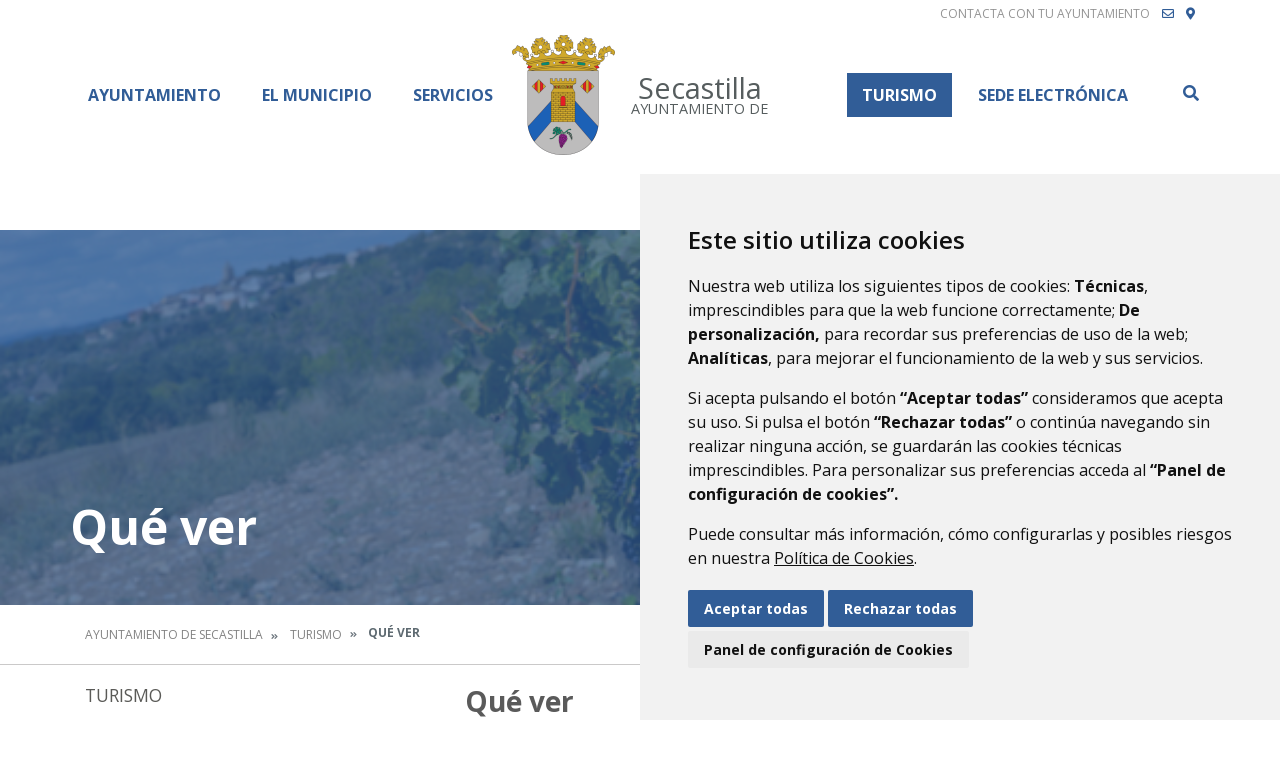

--- FILE ---
content_type: text/html;charset=UTF-8
request_url: https://www.secastilla.es/qu%C3%A9-ver
body_size: 11206
content:
<!DOCTYPE html> <html class="ltr" dir="ltr" lang="es-ES"> <head> <title>Qué ver - Ayuntamiento de Secastilla</title> <meta content="text/html; charset=UTF-8" http-equiv="content-type" /> <script data-senna-track="permanent" src="/o/frontend-js-lodash-web/lodash/lodash.js" type="text/javascript"></script> <script data-senna-track="permanent" src="/o/frontend-js-lodash-web/lodash/util.js" type="text/javascript"></script> <link href="https://www.secastilla.es/o/dynamic-data-mapping-web/css/main.css?browserId=other&themeId=diphuesca8_WAR_diphuesca8theme&minifierType=css&languageId=es_ES&b=7102&t=1767857593925" rel="stylesheet" type = "text/css" /> <link href="https://www.secastilla.es/o/dynamic-data-mapping-form-builder/css/main.css?browserId=other&themeId=diphuesca8_WAR_diphuesca8theme&minifierType=css&languageId=es_ES&b=7102&t=1767857593925" rel="stylesheet" type = "text/css" /> <link href="https://www.secastilla.es/o/dynamic-data-mapping-form-renderer/css/main.css?browserId=other&themeId=diphuesca8_WAR_diphuesca8theme&minifierType=css&languageId=es_ES&b=7102&t=1767857593925" rel="stylesheet" type = "text/css" /> <script data-senna-track="temporary" type="text/javascript">if(window.Analytics)window._com_liferay_document_library_analytics_isViewFileEntry=false;</script> <link href="https://www.secastilla.es/documents/3817586/f19937bf-90be-1295-b339-ec4f529f6777" rel="icon" /> <link data-senna-track="temporary" href="https://www.secastilla.es/qu%C3%A9-ver" rel="canonical" /> <script async="async"> window.onload = function() { document.querySelector("body").appendChild(document.getElementById("yui3-css-stamp")); } </script> <link class="lfr-css-file" data-senna-track="temporary" href="https://www.secastilla.es/o/diphuesca-8-theme/css/clay.css?browserId=other&amp;themeId=diphuesca8_WAR_diphuesca8theme&amp;minifierType=css&amp;languageId=es_ES&amp;b=7102&amp;t=1767857593925" id="liferayAUICSS" rel="stylesheet" type="text/css" /> <link data-senna-track="temporary" href="/o/frontend-css-web/main.css?browserId=other&amp;themeId=diphuesca8_WAR_diphuesca8theme&amp;minifierType=css&amp;languageId=es_ES&amp;b=7102&amp;t=1740573174056" id="liferayPortalCSS" rel="stylesheet" type="text/css" /> <!-- Portlet CSS References //--> <link data-senna-track="temporary" href="/combo?browserId=other&amp;minifierType=&amp;themeId=diphuesca8_WAR_diphuesca8theme&amp;languageId=es_ES&amp;b=7102&amp;com_liferay_journal_content_web_portlet_JournalContentPortlet_INSTANCE_zVaat7PArvnI:%2Fcss%2Fmain.css&amp;com_liferay_product_navigation_product_menu_web_portlet_ProductMenuPortlet:%2Fcss%2Fmain.css&amp;t=1740582430000" id="5695a49c" rel="stylesheet" type="text/css" /> <!-- Portal JavaScript References //--> <script data-senna-track="temporary" type="text/javascript">var Liferay=Liferay||{};
Liferay.Browser={acceptsGzip:function(){return true},getMajorVersion:function(){return 131},getRevision:function(){return"537.36"},getVersion:function(){return"131.0"},isAir:function(){return false},isChrome:function(){return true},isEdge:function(){return false},isFirefox:function(){return false},isGecko:function(){return true},isIe:function(){return false},isIphone:function(){return false},isLinux:function(){return false},isMac:function(){return true},isMobile:function(){return false},isMozilla:function(){return false},
isOpera:function(){return false},isRtf:function(){return true},isSafari:function(){return true},isSun:function(){return false},isWebKit:function(){return true},isWindows:function(){return false}};Liferay.Data=Liferay.Data||{};Liferay.Data.ICONS_INLINE_SVG=true;Liferay.Data.NAV_SELECTOR="#navigation";Liferay.Data.NAV_SELECTOR_MOBILE="#navigationCollapse";Liferay.Data.isCustomizationView=function(){return false};Liferay.Data.notices=[null];
Liferay.PortletKeys={DOCUMENT_LIBRARY:"com_liferay_document_library_web_portlet_DLPortlet",DYNAMIC_DATA_MAPPING:"com_liferay_dynamic_data_mapping_web_portlet_DDMPortlet",ITEM_SELECTOR:"com_liferay_item_selector_web_portlet_ItemSelectorPortlet"};Liferay.PropsValues={JAVASCRIPT_SINGLE_PAGE_APPLICATION_TIMEOUT:0,NTLM_AUTH_ENABLED:false,UPLOAD_SERVLET_REQUEST_IMPL_MAX_SIZE:1048576E3};
Liferay.ThemeDisplay={getLayoutId:function(){return"123"},getLayoutRelativeControlPanelURL:function(){return"/group/ayuntamiento-de-secastilla/~/control_panel/manage"},getLayoutRelativeURL:function(){return"/qu%C3%A9-ver"},getLayoutURL:function(){return"https://www.secastilla.es/qu%C3%A9-ver"},getParentLayoutId:function(){return"46"},isControlPanel:function(){return false},isPrivateLayout:function(){return"false"},isVirtualLayout:function(){return false},getBCP47LanguageId:function(){return"es-ES"},
getCanonicalURL:function(){return"https://www.secastilla.es/qu%C3%A9-ver"},getCDNBaseURL:function(){return"https://www.secastilla.es"},getCDNDynamicResourcesHost:function(){return""},getCDNHost:function(){return""},getCompanyGroupId:function(){return"38948"},getCompanyId:function(){return"38913"},getDefaultLanguageId:function(){return"es_ES"},getDoAsUserIdEncoded:function(){return""},getLanguageId:function(){return"es_ES"},getParentGroupId:function(){return"3817586"},getPathContext:function(){return""},
getPathImage:function(){return"/image"},getPathJavaScript:function(){return"/o/frontend-js-web"},getPathMain:function(){return"/c"},getPathThemeImages:function(){return"https://www.secastilla.es/o/diphuesca-8-theme/images"},getPathThemeRoot:function(){return"/o/diphuesca-8-theme"},getPlid:function(){return"5459397"},getPortalURL:function(){return"https://www.secastilla.es"},getScopeGroupId:function(){return"3817586"},getScopeGroupIdOrLiveGroupId:function(){return"3817586"},getSessionId:function(){return""},
getSiteAdminURL:function(){return"https://www.secastilla.es/group/ayuntamiento-de-secastilla/~/control_panel/manage?p_p_lifecycle\x3d0\x26p_p_state\x3dmaximized\x26p_p_mode\x3dview"},getSiteGroupId:function(){return"3817586"},getURLControlPanel:function(){return"/group/control_panel?refererPlid\x3d5459397"},getURLHome:function(){return"https://www.secastilla.es/web/guest"},getUserEmailAddress:function(){return""},getUserId:function(){return"38916"},getUserName:function(){return""},isAddSessionIdToURL:function(){return false},
isFreeformLayout:function(){return false},isImpersonated:function(){return false},isSignedIn:function(){return false},isStateExclusive:function(){return false},isStateMaximized:function(){return false},isStatePopUp:function(){return false}};var themeDisplay=Liferay.ThemeDisplay;
Liferay.AUI={getAvailableLangPath:function(){return"available_languages.jsp?browserId\x3dother\x26themeId\x3ddiphuesca8_WAR_diphuesca8theme\x26colorSchemeId\x3d02\x26minifierType\x3djs\x26languageId\x3des_ES\x26b\x3d7102\x26t\x3d1767857197775"},getCombine:function(){return true},getComboPath:function(){return"/combo/?browserId\x3dother\x26minifierType\x3d\x26languageId\x3des_ES\x26b\x3d7102\x26t\x3d1740573150486\x26"},getDateFormat:function(){return"%d/%m/%Y"},getEditorCKEditorPath:function(){return"/o/frontend-editor-ckeditor-web"},
getFilter:function(){var filter="raw";filter="min";return filter},getFilterConfig:function(){var instance=this;var filterConfig=null;if(!instance.getCombine())filterConfig={replaceStr:".js"+instance.getStaticResourceURLParams(),searchExp:"\\.js$"};return filterConfig},getJavaScriptRootPath:function(){return"/o/frontend-js-web"},getLangPath:function(){return"aui_lang.jsp?browserId\x3dother\x26themeId\x3ddiphuesca8_WAR_diphuesca8theme\x26colorSchemeId\x3d02\x26minifierType\x3djs\x26languageId\x3des_ES\x26b\x3d7102\x26t\x3d1740573150486"},
getPortletRootPath:function(){return"/html/portlet"},getStaticResourceURLParams:function(){return"?browserId\x3dother\x26minifierType\x3d\x26languageId\x3des_ES\x26b\x3d7102\x26t\x3d1740573150486"}};Liferay.authToken="xv3A2ERy";Liferay.currentURL="/qu%C3%A9-ver";Liferay.currentURLEncoded="%2Fqu%25C3%25A9-ver";</script> <script src="/o/js_loader_modules?t=1767857593925" type="text/javascript"></script> <script src="/o/js_loader_config?t=1767857546780" type="text/javascript"></script> <script src="/o/frontend-js-web/loader/config.js" type="text/javascript"></script> <script src="/o/frontend-js-web/loader/loader.3.js" type="text/javascript"></script> <script data-senna-track="permanent" src="https://www.secastilla.es/combo?browserId=other&minifierType=js&languageId=es_ES&b=7102&t=1740573150486&/o/frontend-js-web/jquery/jquery.js&/o/frontend-js-web/clay/popper.js&/o/frontend-js-web/clay/bootstrap.js&/o/frontend-js-web/aui/aui/aui.js&/o/frontend-js-web/aui/aui-base-html5-shiv/aui-base-html5-shiv.js&/o/frontend-js-web/liferay/browser_selectors.js&/o/frontend-js-web/liferay/modules.js&/o/frontend-js-web/liferay/aui_sandbox.js&/o/frontend-js-web/clay/collapsible-search.js&/o/frontend-js-web/clay/side-navigation.js&/o/frontend-js-web/jquery/fm.js&/o/frontend-js-web/jquery/form.js&/o/frontend-js-web/misc/svg4everybody.js&/o/frontend-js-web/aui/arraylist-add/arraylist-add.js&/o/frontend-js-web/aui/arraylist-filter/arraylist-filter.js&/o/frontend-js-web/aui/arraylist/arraylist.js&/o/frontend-js-web/aui/array-extras/array-extras.js&/o/frontend-js-web/aui/array-invoke/array-invoke.js&/o/frontend-js-web/aui/attribute-base/attribute-base.js&/o/frontend-js-web/aui/attribute-complex/attribute-complex.js&/o/frontend-js-web/aui/attribute-core/attribute-core.js&/o/frontend-js-web/aui/attribute-observable/attribute-observable.js&/o/frontend-js-web/aui/attribute-extras/attribute-extras.js&/o/frontend-js-web/aui/base-base/base-base.js&/o/frontend-js-web/aui/base-pluginhost/base-pluginhost.js&/o/frontend-js-web/aui/classnamemanager/classnamemanager.js&/o/frontend-js-web/aui/datatype-xml-format/datatype-xml-format.js&/o/frontend-js-web/aui/datatype-xml-parse/datatype-xml-parse.js&/o/frontend-js-web/aui/dom-base/dom-base.js&/o/frontend-js-web/aui/dom-core/dom-core.js&/o/frontend-js-web/aui/dom-screen/dom-screen.js&/o/frontend-js-web/aui/dom-style/dom-style.js&/o/frontend-js-web/aui/event-base/event-base.js&/o/frontend-js-web/aui/event-custom-base/event-custom-base.js&/o/frontend-js-web/aui/event-custom-complex/event-custom-complex.js&/o/frontend-js-web/aui/event-delegate/event-delegate.js&/o/frontend-js-web/aui/event-focus/event-focus.js&/o/frontend-js-web/aui/event-hover/event-hover.js" type = "text/javascript"></script> <script data-senna-track="permanent" src="https://www.secastilla.es/combo?browserId=other&minifierType=js&languageId=es_ES&b=7102&t=1740573150486&/o/frontend-js-web/aui/event-key/event-key.js&/o/frontend-js-web/aui/event-mouseenter/event-mouseenter.js&/o/frontend-js-web/aui/event-mousewheel/event-mousewheel.js&/o/frontend-js-web/aui/event-outside/event-outside.js&/o/frontend-js-web/aui/event-resize/event-resize.js&/o/frontend-js-web/aui/event-simulate/event-simulate.js&/o/frontend-js-web/aui/event-synthetic/event-synthetic.js&/o/frontend-js-web/aui/intl/intl.js&/o/frontend-js-web/aui/io-base/io-base.js&/o/frontend-js-web/aui/io-form/io-form.js&/o/frontend-js-web/aui/io-queue/io-queue.js&/o/frontend-js-web/aui/io-upload-iframe/io-upload-iframe.js&/o/frontend-js-web/aui/io-xdr/io-xdr.js&/o/frontend-js-web/aui/json-parse/json-parse.js&/o/frontend-js-web/aui/json-stringify/json-stringify.js&/o/frontend-js-web/aui/node-base/node-base.js&/o/frontend-js-web/aui/node-core/node-core.js&/o/frontend-js-web/aui/node-event-delegate/node-event-delegate.js&/o/frontend-js-web/aui/node-event-simulate/node-event-simulate.js&/o/frontend-js-web/aui/node-focusmanager/node-focusmanager.js&/o/frontend-js-web/aui/node-pluginhost/node-pluginhost.js&/o/frontend-js-web/aui/node-screen/node-screen.js&/o/frontend-js-web/aui/node-style/node-style.js&/o/frontend-js-web/aui/oop/oop.js&/o/frontend-js-web/aui/plugin/plugin.js&/o/frontend-js-web/aui/pluginhost-base/pluginhost-base.js&/o/frontend-js-web/aui/pluginhost-config/pluginhost-config.js&/o/frontend-js-web/aui/querystring-stringify-simple/querystring-stringify-simple.js&/o/frontend-js-web/aui/queue-promote/queue-promote.js&/o/frontend-js-web/aui/selector-css2/selector-css2.js&/o/frontend-js-web/aui/selector-css3/selector-css3.js&/o/frontend-js-web/aui/selector-native/selector-native.js&/o/frontend-js-web/aui/selector/selector.js&/o/frontend-js-web/aui/widget-base/widget-base.js&/o/frontend-js-web/aui/widget-htmlparser/widget-htmlparser.js&/o/frontend-js-web/aui/widget-skin/widget-skin.js&/o/frontend-js-web/aui/widget-uievents/widget-uievents.js" type = "text/javascript"></script> <script data-senna-track="permanent" src="https://www.secastilla.es/combo?browserId=other&minifierType=js&languageId=es_ES&b=7102&t=1740573150486&/o/frontend-js-web/aui/yui-throttle/yui-throttle.js&/o/frontend-js-web/aui/aui-base-core/aui-base-core.js&/o/frontend-js-web/aui/aui-base-lang/aui-base-lang.js&/o/frontend-js-web/aui/aui-classnamemanager/aui-classnamemanager.js&/o/frontend-js-web/aui/aui-component/aui-component.js&/o/frontend-js-web/aui/aui-debounce/aui-debounce.js&/o/frontend-js-web/aui/aui-delayed-task-deprecated/aui-delayed-task-deprecated.js&/o/frontend-js-web/aui/aui-event-base/aui-event-base.js&/o/frontend-js-web/aui/aui-event-input/aui-event-input.js&/o/frontend-js-web/aui/aui-form-validator/aui-form-validator.js&/o/frontend-js-web/aui/aui-node-base/aui-node-base.js&/o/frontend-js-web/aui/aui-node-html5/aui-node-html5.js&/o/frontend-js-web/aui/aui-selector/aui-selector.js&/o/frontend-js-web/aui/aui-timer/aui-timer.js&/o/frontend-js-web/liferay/dependency.js&/o/frontend-js-web/liferay/dom_task_runner.js&/o/frontend-js-web/liferay/events.js&/o/frontend-js-web/liferay/language.js&/o/frontend-js-web/liferay/lazy_load.js&/o/frontend-js-web/liferay/liferay.js&/o/frontend-js-web/liferay/util.js&/o/frontend-js-web/liferay/global.bundle.js&/o/frontend-js-web/liferay/portal.js&/o/frontend-js-web/liferay/portlet.js&/o/frontend-js-web/liferay/workflow.js&/o/frontend-js-web/liferay/address.js&/o/frontend-js-web/liferay/form.js&/o/frontend-js-web/liferay/form_placeholders.js&/o/frontend-js-web/liferay/icon.js&/o/frontend-js-web/liferay/menu.js&/o/frontend-js-web/liferay/notice.js&/o/frontend-js-web/liferay/poller.js&/o/frontend-js-web/aui/async-queue/async-queue.js&/o/frontend-js-web/aui/base-build/base-build.js&/o/frontend-js-web/aui/cookie/cookie.js&/o/frontend-js-web/aui/event-touch/event-touch.js&/o/frontend-js-web/aui/overlay/overlay.js&/o/frontend-js-web/aui/querystring-stringify/querystring-stringify.js&/o/frontend-js-web/aui/widget-child/widget-child.js&/o/frontend-js-web/aui/widget-position-align/widget-position-align.js" type = "text/javascript"></script> <script data-senna-track="permanent" src="https://www.secastilla.es/combo?browserId=other&minifierType=js&languageId=es_ES&b=7102&t=1740573150486&/o/frontend-js-web/aui/widget-position-constrain/widget-position-constrain.js&/o/frontend-js-web/aui/widget-position/widget-position.js&/o/frontend-js-web/aui/widget-stack/widget-stack.js&/o/frontend-js-web/aui/widget-stdmod/widget-stdmod.js&/o/frontend-js-web/aui/aui-aria/aui-aria.js&/o/frontend-js-web/aui/aui-io-plugin-deprecated/aui-io-plugin-deprecated.js&/o/frontend-js-web/aui/aui-io-request/aui-io-request.js&/o/frontend-js-web/aui/aui-loading-mask-deprecated/aui-loading-mask-deprecated.js&/o/frontend-js-web/aui/aui-overlay-base-deprecated/aui-overlay-base-deprecated.js&/o/frontend-js-web/aui/aui-overlay-context-deprecated/aui-overlay-context-deprecated.js&/o/frontend-js-web/aui/aui-overlay-manager-deprecated/aui-overlay-manager-deprecated.js&/o/frontend-js-web/aui/aui-overlay-mask-deprecated/aui-overlay-mask-deprecated.js&/o/frontend-js-web/aui/aui-parse-content/aui-parse-content.js&/o/frontend-js-web/liferay/layout_exporter.js&/o/frontend-js-web/liferay/session.js&/o/frontend-js-web/liferay/deprecated.js" type = "text/javascript"></script> <script data-senna-track="temporary" src="/o/js_bundle_config?t=1767857593684" type="text/javascript"></script> <script data-senna-track="temporary" type="text/javascript"></script> <!-- Matomo --> <script>var _paq=window._paq=window._paq||[];_paq.push(["trackPageView"]);_paq.push(["enableLinkTracking"]);(function(){var u="//analizador.dphuesca.es/";_paq.push(["setTrackerUrl",u+"matomo.php"]);_paq.push(["setSiteId","155"]);var d=document,g=d.createElement("script"),s=d.getElementsByTagName("script")[0];g.async=true;g.src=u+"matomo.js";s.parentNode.insertBefore(g,s)})();</script> <!-- End Matomo Code --> <!-- Portlet JavaScript References //--> <!-- Raw Text //--> <!-- Theme CSS //--> <link class="lfr-css-file" data-senna-track="temporary" href="https://www.secastilla.es/o/diphuesca-8-theme/css/main.css?browserId=other&amp;themeId=diphuesca8_WAR_diphuesca8theme&amp;minifierType=css&amp;languageId=es_ES&amp;b=7102&amp;t=1767857593925" id="liferayThemeCSS" rel="stylesheet" type="text/css" /> <!-- User Inputted Layout CSS //--> <!-- User Inputted Portlet CSS //--> <style data-senna-track="temporary" type="text/css"></style> <!-- Fin top_head.jsp#post --> <meta content="initial-scale=1.0, width=device-width" name="viewport" /> <link rel="icon" href="https://www.secastilla.es/documents/3817586/f19937bf-90be-1295-b339-ec4f529f6777" rel="Shortcut Icon" /> <!-- Cookie Consent by https://www.CookieConsent.com --> <!--<script type="text/javascript" src="//www.cookieconsent.com/releases/3.1.0/cookie-consent.js"></script>--> <script type="text/javascript" src="/o/diphuesca-8-theme/js/cookie-consent.js?v=2"></script> <script type="text/javascript">document.addEventListener("DOMContentLoaded",function(){cookieconsent.run({"notice_banner_type":"simple","consent_type":"express","palette":"light","language":"es","website_name":"","cookies_policy_url":"https://"+document.domain+"/politica-de-cookies"})});</script> <link rel="stylesheet" type="text/css" href="/o/diphuesca-8-theme/js/slick/slick.css" /> <link rel="stylesheet" type="text/css" href="/o/diphuesca-8-theme/js/slick/slick-theme.css" /> <link rel="preconnect" href="https://fonts.gstatic.com" /> <link href="https://fonts.googleapis.com/css2?family=Merriweather:wght@300;400&family=Open+Sans:wght@300;400;600;700&display=swap" rel="stylesheet" /> </head> <body class=" controls-visible blue yui3-skin-sam signed-out public-page organization-site 2_columns_ii-tpl diphuesca-8-theme inner qu%C3%A9-ver"> <div class="container-fluid" id="wrapper"> <div id="dialog-search" class="content-search search-box"> <a href="#" id="close-search-dialog-btn" onclick="toggleSearchDialog(event);"> <svg enable-background="new 0 0 100 100" id="Layer_search" version="1.1" viewBox="0 0 100 100" xml:space="preserve" xmlns="http://www.w3.org/2000/svg" xmlns:xlink="http://www.w3.org/1999/xlink"> <polygon fill="#ffffff" points="77.6,21.1 49.6,49.2 21.5,21.1 19.6,23 47.6,51.1 19.6,79.2 21.5,81.1 49.6,53 77.6,81.1 79.6,79.2 51.5,51.1 79.6,23 "/> </svg> <span class="hide-accessible">Cerrar</span> </a> <div class="table-layout"> <form action="https://www.secastilla.es/buscador?p_p_id=com_liferay_portal_search_web_portlet_SearchPortlet&p_p_lifecycle=0&p_p_state=maximized&_com_liferay_portal_search_web_portlet_SearchPortlet_mvcPath=%2Fsearch.jsp" method="post" name="fm" class="aui-form form-inline"> <div class="search-form fields-wrapper"> <div class="aui-field aui-field-text aui-field-inline lfr-search-keywords"> <div class="label-wrapper"> <label class="aui-field-label label control-label hide-accessible" for="_pop_up_keywords">Buscar</label> </div> <span class="aui-field-content"> <span class="aui-field-element "> <input id="_pop_up_keywords" title="Buscar" class="input-search" placeholder="Buscar" name="_com_liferay_portal_search_web_portlet_SearchPortlet_keywords" value="" /> </span> </span> </div> <span class="aui-field aui-field-text aui-field-inline lfr-search-button"> <span class="aui-field-content"> <span class="aui-field-element "> <button class="search btn" type="submit">Buscar</button> </span> </span> </span> </div> </form> </div> </div> <script type="text/javascript">AUI().ready("aui-base",function(A){Liferay.provide(window,"toggleSearchDialog",function(element){event.preventDefault();event.stopImmediatePropagation();var searchForm=A.one("#dialog-search");searchForm.toggleClass("show")});var openSearchDialogbtn=A.one("#open-search-dialog-btn");var closeSearchDialogBtn=A.one("#close-search-dialog-btn");var searchForm=A.one("#dialog-search");if(openSearchDialogbtn&&searchForm){openSearchDialogbtn.on("click",function(event){console.log("click wololo");event.preventDefault();
event.stopImmediatePropagation();searchForm.addClass("show")});closeSearchDialogBtn.on("click",function(event){event.preventDefault();searchForm.removeClass("show")})}});</script> <div class="services-wrapper"> <div class="container"> <div id="services" class="clear"> <ul class="float-right list-inline item text-center text-lg-right list-mobile services-layout-wrapper"> <li class="list-inline-item item"> <span class="text-uppercase">Contacta con tu ayuntamiento</span> </li> <li class="list-inline-item item first"> <a class="far fa-envelope" href="https://www.secastilla.es/contacto" title="Ir a Contacto con el alcalde" > <span class="hide-accessible">Contacto con el alcalde</span> </a> </li> <li class="list-inline-item item last"> <a class="fas fa-map-marker-alt" href="https://www.secastilla.es/callejero" title="Ir a Callejero" > <span class="hide-accessible">Callejero</span> </a> </li> </ul> </div> </div> </div> <div id="banner-wrapper" class=""> <header id="banner" role="banner" class="container position-relative"> <div id="heading"> <h1 class="site-title float-left"> <a class="logo d-table" href="https://www.secastilla.es" title="Ir a Ayuntamiento de Secastilla"> <img alt="" height="120" src="/image/layout_set_logo?img_id=24376375&amp;t=1769364646526" width="103" class="d-table-cell" /> <span class="d-table-cell text-center align-middle pl-3"> <span class="name">Secastilla</span> <span class="prefix">Ayuntamiento de </span> </span> </a> </h1> </div> <div class="navbar navbar-classic"> <button aria-controls="navigationCollapse" aria-expanded="false" aria-label="Toggle navigation" class="navbar-toggler navbar-toggler-right d-md-none d-sm-inline-block" data-target="#navigationCollapse" data-toggle="collapse" type="button"> <span class="navbar-toggler-icon"><i class="fas fa-bars"><!-- menu --></i></span> </button> <div aria-expanded="false" class="collapse navbar-collapse" id="navigationCollapse"> <div id="navigation" class=""> <ul class="navbar-nav navbar-site list-inline items" role="menubar"> <li class="list-inline-item item first"><a href="https://www.secastilla.es/ayuntamiento" title="Ir a Ayuntamiento" >Ayuntamiento</a></li> <li class="list-inline-item item"><a href="https://www.secastilla.es/el-municipio" title="Ir a El Municipio" >El Municipio</a></li> <li class="list-inline-item item"><a href="https://www.secastilla.es/servicios" title="Ir a Servicios" >Servicios</a></li> <li class="list-inline-item item selected push"><a href="https://www.secastilla.es/turismo" title="Ir a Turismo" >Turismo</a></li> <li class="list-inline-item item last"><a href="https://secastilla.sedipualba.es/" title="Ir a Sede Electrónica" onclick="this.target='_blank'">Sede Electrónica</a></li> <li class="list-inline-item entry search"> <a id="open-search-dialog-btn" data-senna-off="true" href="https://www.secastilla.es/buscador" title="Buscar">Buscar</a> </li> </ul> </div> </div> </div> </header> </div> <section class="layout-image-header-wrapper position-relative"> <div class="layout-image-header image-wrapper image-wrapper-cover mask" style="background-image: url('/documents/3817586/dd746f74-f818-3c4a-75b4-37576b510345?t=1640372976759');"> <div class="page-title-wrapper container"> <div class="page-title"> <h2 class="title border-top-left">Qué ver</h2> </div> </div> </div> </section> <nav id="breadcrumbs" class="breadcrumbs-wrapper"> <div class="container"> <div class="portlet-boundary portlet-boundary_com_liferay_site_navigation_breadcrumb_web_portlet_SiteNavigationBreadcrumbPortlet_ portlet-static portlet-static-end portlet-barebone portlet-breadcrumb " id="p_p_id_com_liferay_site_navigation_breadcrumb_web_portlet_SiteNavigationBreadcrumbPortlet_" > <span id="p_com_liferay_site_navigation_breadcrumb_web_portlet_SiteNavigationBreadcrumbPortlet"></span> <section class="portlet" id="portlet_com_liferay_site_navigation_breadcrumb_web_portlet_SiteNavigationBreadcrumbPortlet"> <div class="portlet-content"> <div class="autofit-float autofit-row portlet-header"> <div class="autofit-col autofit-col-end"> <div class="autofit-section"> </div> </div> </div> <div class=" portlet-content-container" > <div class="portlet-body"> <nav aria-label="Ruta de navegación" id="_com_liferay_site_navigation_breadcrumb_web_portlet_SiteNavigationBreadcrumbPortlet_breadcrumbs-defaultScreen"> <ul class="breadcrumb breadcrumb-horizontal"> <li class="" > <a href="https://www.secastilla.es" > Ayuntamiento de Secastilla </a> </li> <li class="" > <a href="https://www.secastilla.es/turismo" > Turismo </a> </li> <li class="active" aria-current="page"> Qué ver </li> </ul> </nav> </div> </div> </div> </section> </div> </div> </nav> <section id="content" class="content container"> <div class="columns-2" id="main-content" role="main"> <div class="portlet-layout row"> <div class="col-md-4 portlet-column portlet-column-first" id="column-1"> <div class="portlet-dropzone portlet-column-content portlet-column-content-first" id="layout-column_column-1"> <div class="portlet-boundary portlet-boundary_com_liferay_site_navigation_menu_web_portlet_SiteNavigationMenuPortlet_ portlet-static portlet-static-end portlet-barebone portlet-navigation " id="p_p_id_com_liferay_site_navigation_menu_web_portlet_SiteNavigationMenuPortlet_INSTANCE_DxO08xin7L8E_" > <span id="p_com_liferay_site_navigation_menu_web_portlet_SiteNavigationMenuPortlet_INSTANCE_DxO08xin7L8E"></span> <section class="portlet" id="portlet_com_liferay_site_navigation_menu_web_portlet_SiteNavigationMenuPortlet_INSTANCE_DxO08xin7L8E"> <div class="portlet-content"> <div class="autofit-float autofit-row portlet-header"> <div class="autofit-col autofit-col-end"> <div class="autofit-section"> </div> </div> </div> <div class=" portlet-content-container" > <div class="portlet-body"> <div aria-label="Páginas del sitio web" class="list-menu secondary"> <h3 class="position-relative"><a class="border-bottom-left" href="https://www.secastilla.es/turismo" title="Ir a Turismo">Turismo</a></h3> <ul class="layouts level-1"> <li class="lfr-nav-item"> <a class="lfr-nav-item" href="https://www.secastilla.es/alojamientos-y-hosteler%C3%ADa" > Alojamientos y hostelería </a> </li> <li class="lfr-nav-item"> <a class="lfr-nav-item" href="https://www.secastilla.es/excursiones" > Excursiones </a> </li> <li class="lfr-nav-item open selected active"> <a class="lfr-nav-item open selected active" href="https://www.secastilla.es/qu%C3%A9-ver" > Qué ver </a> <ul class="layouts level-2"> <li class="lfr-nav-item"> <a class="lfr-nav-item" href="https://www.secastilla.es/nuestro-patrimonio" > Nuestro patrimonio <i class="fas fa-link ml-1"></i><!--Icon--></i> </a> </li> </ul> </li> <li class="lfr-nav-item"> <a class="lfr-nav-item" href="https://www.secastilla.es/otras-actividades" > Otras actividades </a> </li> </ul> </div> </div> </div> </div> </section> </div> </div> </div> <div class="col-md-8 portlet-column portlet-column-last" id="column-2"> <div class="portlet-dropzone portlet-column-content portlet-column-content-last" id="layout-column_column-2"> <div class="portlet-boundary portlet-boundary_com_liferay_journal_content_web_portlet_JournalContentPortlet_ portlet-static portlet-static-end portlet-barebone portlet-journal-content " id="p_p_id_com_liferay_journal_content_web_portlet_JournalContentPortlet_INSTANCE_zVaat7PArvnI_" > <span id="p_com_liferay_journal_content_web_portlet_JournalContentPortlet_INSTANCE_zVaat7PArvnI"></span> <section class="portlet" id="portlet_com_liferay_journal_content_web_portlet_JournalContentPortlet_INSTANCE_zVaat7PArvnI"> <div class="portlet-content"> <div class="autofit-float autofit-row portlet-header"> <div class="autofit-col autofit-col-end"> <div class="autofit-section"> <div class="visible-interaction"> </div> </div> </div> </div> <div class=" portlet-content-container" > <div class="portlet-body"> <div class="text-right user-tool-asset-addon-entries"> </div> <div class="clearfix journal-content-article" data-analytics-asset-id="5459381" data-analytics-asset-title="Qué ver" data-analytics-asset-type="web-content"> <script src="https://www.secastilla.es/o/diphuesca-8-theme/js/needsharebutton/needsharebutton.js"></script> <div class="template template-general-content"> <div class="portlet-title-wrapper"> <div class="portlet-title h3">Qué ver</div> </div> <section class="row flex-row-reverse mt-4"> <div class=" col-12"> <div class="text-metadata"> <span id="share-5459381" class="need-share-button-default" data-share-icon-style="box" data-share-networks="Mailto,Twitter,Pinterest,Facebook,Linkedin" data-share-url="/qu%C3%A9-ver" data-share-title="Qué ver"><!--share--></span> <script type="text/javascript">new needShareDropdown(document.getElementById("share-5459381"));</script> </div> <div class="text"><p><strong>Sin salir de Secastilla</strong>, te recomendamos descubrir el <strong>casco histórico</strong> recorriendo su trazado morisco, lleno de portales.&nbsp;</p> <p>Si es domingo, te invitamos a que te acerques a la<strong> Iglesia de Nuestra Señora del Llano</strong> (enlace a patrimonio) a la hora de misa, que suele ser al mediodía, para poder describir su interior.</p> <p><strong>Cerca de Secastilla</strong> tienes acceso a lugares de gran interés como el <strong><a href="https://torreciudad.org/en/" target="">Santuario de Torreciudad</a> </strong>(15 min. en coche, 30 min. caminando: ver rutas senderistas), o las ruinas de la <a href="https://www.turismoribagorza.org/es/que-ver-y-que-hacer/ribagorza-es-cultura/arqueologia-y-megalitismo/labitolosa" target=""><strong>ciudad hispano-romana de Labitolosa</strong></a>, en La Puebla de Castro. Esta localidad vecina (10 minutos&nbsp;en coche) tiene además otros valores patrimoniales que no te puedes perder, te recomendamos que te pongas en contacto con su <a href="https://puebladecastro.blogspot.com/search/label/Autor%3A%20Informadores%20Tur%C3%ADsticos%20Locales" target=""><strong>grupo de Informadores Turísticos Locales</strong></a>.</p> <p><strong>Dentro de nuestra comarca, La Ribagoza,</strong>&nbsp;os recomendamos localidades como<strong> </strong><strong><a href="https://www.turismograus.com/" target="">Graus</a>, <a href="https://benabarreturismo.es/" target="">Benabarre</a> o <a href="https://museodiocesano.es/catedral-roda-isabena/" target="">Roda de Isábena</a>, sin obviar la grandiosidad de nuestro Pirineo.</strong></p> <p>Las posibilidades son innumerables, no obstante, y podéis poneros en contacto con nosotros si necesitáis más información o queréis una <strong>propuesta personalizada </strong>en el email <a href="mailto:aedl2@secastilla.es">aedl2@secastilla.es</a>&nbsp;</p></div> </div> </section> </div> </div> <div class="content-metadata-asset-addon-entries"> </div> </div> </div> </div> </section> </div> <div class="portlet-boundary portlet-boundary_com_liferay_site_navigation_menu_web_portlet_SiteNavigationMenuPortlet_ portlet-static portlet-static-end portlet-barebone portlet-navigation " id="p_p_id_com_liferay_site_navigation_menu_web_portlet_SiteNavigationMenuPortlet_INSTANCE_jZNojRaXHueQ_" > <span id="p_com_liferay_site_navigation_menu_web_portlet_SiteNavigationMenuPortlet_INSTANCE_jZNojRaXHueQ"></span> <section class="portlet" id="portlet_com_liferay_site_navigation_menu_web_portlet_SiteNavigationMenuPortlet_INSTANCE_jZNojRaXHueQ"> <div class="portlet-content"> <div class="autofit-float autofit-row portlet-header"> <div class="autofit-col autofit-col-end"> <div class="autofit-section"> </div> </div> </div> <div class=" portlet-content-container" > <div class="portlet-body"> <div aria-label="Páginas del sitio web" class="list-card"> <div class="container p-0"> <div class="row layout-childs"> <div class="col-md-4 col-sm-6 col-12"> <div class="card card-nav"> <a href="https://www.secastilla.es/nuestro-patrimonio" class="card-title" title="Nuestro patrimonio" > <span class="d-block image-wrapper aspect-ratio-bg-cover" style="background-image: url('/documents/3817586/8ad9f88d-3df7-ce4b-6dcc-e504acdb8989?t=1640372977335');"> <img src="/documents/3817586/8ad9f88d-3df7-ce4b-6dcc-e504acdb8989?t=1640372977335" alt="Imagen Nuestro patrimonio"/> </span> </a> <span class="card-body"> <a href="https://www.secastilla.es/nuestro-patrimonio" class="card-title" title="Nuestro patrimonio" > Nuestro patrimonio </a> <p class="card-text"></p> </span> </div> </div> </div> </div> </div> </div> </div> </div> </section> </div> </div> </div> </div> </div> <form action="#" id="hrefFm" method="post" name="hrefFm"><span></span></form> </section> <footer id="footer" role="contentinfo"> <div class="container"> <div id="footer-inner" class="clear"> <div class="container-footer"> <div id="address" class="float-lg-left text-center text-lg-left"> <div class="float-lg-left text-center mr-lg-5 mb-2"> <span class="text-uppercase important">Ayuntamiento de Secastilla</span> </div> <ul class="list-unstyled float-lg-left pt-lg-3 mb-2"> <li class="list-item item sitename"> </li> <li class="list-item item address"> <span class="street"> <span class="fas fa-map-marker-alt"><abbr class="hide-accessible" title="Email">M:</abbr></span>&nbsp; <span class="text"> Calle Horno, nº 1 <span> </span> <span class="zip text">22439</span> <span class="city text-uppercase text">Secastilla (Huesca)</span> <span class="region text-uppercase text">&nbsp;-&nbsp;Aragón</span> <span class="city text-uppercase text">(España)</span> </li> <li class="list-inline-item item phone"> <a href="tel:974540227"> <span class="fas fa-phone"><abbr class="hide-accessible" title="Phone">T:</abbr></span>&nbsp; <span class="text"> 974540227 </span> </a> </li> <li class="list-inline-item item fax"> <a href="tel:974540227"> <span class="fas fa-fax"><abbr class="hide-accessible" title="fax">F:</abbr></span>&nbsp; <span class="text"> 974540227 </span> </a> </li> <li class="list-inline-item item email"> <a href="mailto:ayuntamiento@secastilla.com"> <span class="fas fa-envelope"><abbr class="hide-accessible" title="Email">M:</abbr></span>&nbsp; <span class="text"> ayuntamiento@secastilla.com </span> </a> </li> </ul> </div> <div class="float-lg-right pt-lg-2"> <div class="footer-menu"> <ul class="list-inline items text-center text-lg-right"> <li class="list-inline-item item first"><a href="https://www.secastilla.es/contacto" title="Ir a Contacto con el alcalde" >Contacto con el alcalde</a></li> <li class="list-inline-item item"><a href="https://www.secastilla.es/mapa-web" title="Ir a Mapa Web" >Mapa Web</a></li> <li class="list-inline-item item"><a href="https://www.secastilla.es/aviso-legal" title="Ir a Aviso legal" >Aviso legal</a></li> <li class="list-inline-item item"><a href="https://www.secastilla.es/proteccion-de-datos" title="Ir a Protección de datos" >Protección de datos</a></li> <li class="list-inline-item item"><a href="https://www.secastilla.es/accesibilidad" title="Ir a Accesibilidad" >Accesibilidad</a></li> <li class="list-inline-item item last"><a href="https://www.secastilla.es/politica-de-cookies" title="Ir a Política de cookies" >Política de cookies</a></li> </ul> <ul class="list-inline items text-center text-lg-right list-apps"> <li class="list-inline-item item"> <a href="https://play.google.com/store/apps/details?id=es.diputaciondehuesca.secastilla" title="Ir a Android App" onclick="this.target='_blank'"><img src="/o/diphuesca-8-theme/images/apps/android-app.png" alt="Logo Android" /><!-- icon --></i><span class="hide-accessible">Android</span></a> </li> <li class="list-inline-item item"> <a href="https://apps.apple.com/es/app/dph-ayuntamientos/id1572635482" title="Ir a iOS App" onclick="this.target='_blank'"><img src="/o/diphuesca-8-theme/images/apps/ios-app.png" alt="Logo iOS" /><!-- icon --></i><span class="hide-accessible">iOS</span></a> </li> <li class="list-inline-item item"> <a href="https://www.dphuesca.es/documents/69814/9215658/Certificado+de+Conformidad+Diputaci%C3%B3n+de+Huesca+CERT-ENS-22194.pdf/9e200ade-d54c-7dde-8dde-516efbc798d7" target="_blank"> <img src="/o/diphuesca-8-theme/css/images/logos/logoENS.png" alt="Logo Esquema Nacional de Seguridad" class="logoENS" /><span class="screen-reader-only">Enlace externo al certificado ENS</span> </a> </li> </ul> </div> </div> </div> </div> </div> <div class="background-logos"> <div class="col-12 py-4 row container container-logos px-0"> <div class="col-12 col-sm-6 col-lg-3 text-left centerResponsive logoUEBox pl-0"> <img src="/o/diphuesca-8-theme/images/LogoUE.jpg" alt="Logo Financiado por la Unión Europea NextGenerationEU" title="Financiado por la Unión Europea NextGenerationEU" class="logoUE" /> </div> <div class="col-12 col-sm-6 col-lg-3 text-center centerResponsive LogoMinisterioBox"> <img src="/o/diphuesca-8-theme/images/LogoMinisterio.jpg" alt="Logo Ministerio de Política Territorial" title="Ministerio de Política Territorial" class="LogoMinisterio" /> </div> <div class="col-12 col-sm-6 col-lg-3 text-center centerResponsive LogoPRTRBox"> <img src="/o/diphuesca-8-theme/images/LogoPRTR.jpg" alt="Logo Plan de Recuperación, Transformación y Resiliencia" title="Plan de Recuperación, Transformación y Resiliencia" class="LogoPRTR" /> </div> <div class="col-12 col-sm-6 col-lg-3 text-right centerResponsive logoDIPBox pr-0"> <img src="/o/diphuesca-8-theme/images/LogoDIP.png" alt="Logo Diputación de Huesca" title="Diputación de Huesca" class="logoDIP" /> </div> </div> </div> </footer> </div> <script type="text/javascript">Liferay.BrowserSelectors.run();</script> <script type="text/javascript">Liferay.currentURL="/qu%C3%A9-ver";Liferay.currentURLEncoded="%2Fqu%25C3%25A9-ver";</script> <script type="text/javascript"></script> <script type="text/javascript">Liferay.Portlet.register("com_liferay_site_navigation_menu_web_portlet_SiteNavigationMenuPortlet_INSTANCE_jZNojRaXHueQ");
Liferay.Portlet.onLoad({canEditTitle:false,columnPos:1,isStatic:"end",namespacedId:"p_p_id_com_liferay_site_navigation_menu_web_portlet_SiteNavigationMenuPortlet_INSTANCE_jZNojRaXHueQ_",portletId:"com_liferay_site_navigation_menu_web_portlet_SiteNavigationMenuPortlet_INSTANCE_jZNojRaXHueQ",refreshURL:"/c/portal/render_portlet?p_l_id\x3d5459397\x26p_p_id\x3dcom_liferay_site_navigation_menu_web_portlet_SiteNavigationMenuPortlet_INSTANCE_jZNojRaXHueQ\x26p_p_lifecycle\x3d0\x26p_t_lifecycle\x3d0\x26p_p_state\x3dnormal\x26p_p_mode\x3dview\x26p_p_col_id\x3dcolumn-2\x26p_p_col_pos\x3d1\x26p_p_col_count\x3d2\x26p_p_isolated\x3d1\x26currentURL\x3d%2Fqu%25C3%25A9-ver",refreshURLData:{}});
if(Liferay.Data.ICONS_INLINE_SVG)svg4everybody({attributeName:"data-href",polyfill:true});Liferay.Portlet.register("com_liferay_site_navigation_breadcrumb_web_portlet_SiteNavigationBreadcrumbPortlet");
Liferay.Portlet.onLoad({canEditTitle:false,columnPos:0,isStatic:"end",namespacedId:"p_p_id_com_liferay_site_navigation_breadcrumb_web_portlet_SiteNavigationBreadcrumbPortlet_",portletId:"com_liferay_site_navigation_breadcrumb_web_portlet_SiteNavigationBreadcrumbPortlet",refreshURL:"/c/portal/render_portlet?p_l_id\x3d5459397\x26p_p_id\x3dcom_liferay_site_navigation_breadcrumb_web_portlet_SiteNavigationBreadcrumbPortlet\x26p_p_lifecycle\x3d0\x26p_t_lifecycle\x3d0\x26p_p_state\x3dnormal\x26p_p_mode\x3dview\x26p_p_col_id\x3dnull\x26p_p_col_pos\x3dnull\x26p_p_col_count\x3dnull\x26p_p_static\x3d1\x26p_p_isolated\x3d1\x26currentURL\x3d%2Fqu%25C3%25A9-ver\x26settingsScope\x3dportletInstance",refreshURLData:{}});
Liferay.Portlet.register("com_liferay_site_navigation_menu_web_portlet_SiteNavigationMenuPortlet_INSTANCE_DxO08xin7L8E");
Liferay.Portlet.onLoad({canEditTitle:false,columnPos:0,isStatic:"end",namespacedId:"p_p_id_com_liferay_site_navigation_menu_web_portlet_SiteNavigationMenuPortlet_INSTANCE_DxO08xin7L8E_",portletId:"com_liferay_site_navigation_menu_web_portlet_SiteNavigationMenuPortlet_INSTANCE_DxO08xin7L8E",refreshURL:"/c/portal/render_portlet?p_l_id\x3d5459397\x26p_p_id\x3dcom_liferay_site_navigation_menu_web_portlet_SiteNavigationMenuPortlet_INSTANCE_DxO08xin7L8E\x26p_p_lifecycle\x3d0\x26p_t_lifecycle\x3d0\x26p_p_state\x3dnormal\x26p_p_mode\x3dview\x26p_p_col_id\x3dcolumn-1\x26p_p_col_pos\x3d0\x26p_p_col_count\x3d1\x26p_p_isolated\x3d1\x26currentURL\x3d%2Fqu%25C3%25A9-ver",refreshURLData:{}});
Liferay.Portlet.register("com_liferay_journal_content_web_portlet_JournalContentPortlet_INSTANCE_zVaat7PArvnI");
Liferay.Portlet.onLoad({canEditTitle:false,columnPos:0,isStatic:"end",namespacedId:"p_p_id_com_liferay_journal_content_web_portlet_JournalContentPortlet_INSTANCE_zVaat7PArvnI_",portletId:"com_liferay_journal_content_web_portlet_JournalContentPortlet_INSTANCE_zVaat7PArvnI",refreshURL:"/c/portal/render_portlet?p_l_id\x3d5459397\x26p_p_id\x3dcom_liferay_journal_content_web_portlet_JournalContentPortlet_INSTANCE_zVaat7PArvnI\x26p_p_lifecycle\x3d0\x26p_t_lifecycle\x3d0\x26p_p_state\x3dnormal\x26p_p_mode\x3dview\x26p_p_col_id\x3dcolumn-2\x26p_p_col_pos\x3d0\x26p_p_col_count\x3d2\x26p_p_isolated\x3d1\x26currentURL\x3d%2Fqu%25C3%25A9-ver",refreshURLData:{}});
Liferay.Loader.require("metal-dom/src/all/dom","metal-uri/src/Uri","clay-tooltip/src/ClayTooltip",function(metalDomSrcAllDom,metalUriSrcUri,clayTooltipSrcClayTooltip){(function(){var dom=metalDomSrcAllDom;var metalUriSrcUri1=metalUriSrcUri;var ClayTooltip=clayTooltipSrcClayTooltip;(function(){var $=AUI.$;var _=AUI._;var Uri=metalUriSrcUri.default;var pathnameRegexp=/\/documents\/(\d+)\/(\d+)\/(.+?)\/([^&]+)/;var downloadClickHandler=dom.delegate(document.body,"click","a",function(event){if(window.Analytics){var anchor=
event.delegateTarget;var uri=new Uri(anchor.href);var match=pathnameRegexp.exec(uri.getPathname());if(match){var groupId=match[1];var fileEntryUUID=match[4];fetch("https://www.secastilla.es/o/document_library/analytics/resolve_file_entry?groupId\x3d"+encodeURIComponent(groupId)+"\x26uuid\x3d"+encodeURIComponent(fileEntryUUID),{credentials:"include",method:"GET"}).then(function(response){return response.json()}).then(function(response){Analytics.send("documentDownloaded","Document",{groupId:groupId,
fileEntryId:response.fileEntryId,preview:!!window._com_liferay_document_library_analytics_isViewFileEntry,title:decodeURIComponent(match[3].replace(/\+/ig," ")),version:uri.getParameterValue("version")})}).catch(function(){return})}}});var onDestroyPortlet=function(){downloadClickHandler.removeListener();Liferay.detach("destroyPortlet",onDestroyPortlet)};Liferay.on("destroyPortlet",onDestroyPortlet)})();(function(){var $=AUI.$;var _=AUI._;if(!Liferay.Data.LFR_PORTAL_CLAY_TOOLTIP)Liferay.Data.LFR_PORTAL_CLAY_TOOLTIP=
ClayTooltip.default.init({selectors:[".management-bar [data-title]:not(.lfr-portal-tooltip)",".management-bar [title]:not(.lfr-portal-tooltip)"]})})()})()},function(error){console.error(error)});
AUI().use("aui-tooltip","liferay-menu","liferay-notice","aui-base","liferay-session","liferay-poller",function(A){(function(){var $=AUI.$;var _=AUI._;if(A.UA.mobile)Liferay.Util.addInputCancel()})();(function(){var $=AUI.$;var _=AUI._;if(!Liferay.Data.LFR_PORTAL_TOOLTIP){var triggerShowEvent=["mouseenter","MSPointerDown","touchstart"];if(A.UA.ios)triggerShowEvent=["touchstart"];Liferay.Data.LFR_PORTAL_TOOLTIP=new A.TooltipDelegate({constrain:true,opacity:1,trigger:".lfr-portal-tooltip",triggerHideEvent:["click",
"mouseleave","MSPointerUp","touchend"],triggerShowEvent:triggerShowEvent,visible:false,zIndex:Liferay.zIndex.TOOLTIP});Liferay.on("beforeNavigate",function(event){Liferay.Data.LFR_PORTAL_TOOLTIP.getTooltip().hide()})}})();(function(){var $=AUI.$;var _=AUI._;new Liferay.Menu;var liferayNotices=Liferay.Data.notices;for(var i=1;i<liferayNotices.length;i++)new Liferay.Notice(liferayNotices[i])})();(function(){var $=AUI.$;var _=AUI._;Liferay.Session=new Liferay.SessionBase({autoExtend:true,redirectOnExpire:false,
redirectUrl:"https://www.secastilla.es/web/guest",sessionLength:900,warningLength:0})})()});</script> <script src="https://www.secastilla.es/o/diphuesca-8-theme/js/main.js?browserId=other&amp;minifierType=js&amp;languageId=es_ES&amp;b=7102&amp;t=1767857593925" type="text/javascript"></script> <script type="text/javascript">AUI().use("aui-base",function(A){var frameElement=window.frameElement;if(frameElement&&frameElement.getAttribute("id")==="simulationDeviceIframe")A.getBody().addClass("lfr-has-simulation-panel")});</script> <script type="text/javascript">$(function(){if($(document).width()<768){var submenuTitle=$("#main-content.columns-2 #column-1 .portlet-navigation .list-menu \x3e h3");$("#main-content.columns-2 #column-1 .portlet-navigation .list-menu \x3e ul").attr("id","collapseSubMenu");$("#main-content.columns-2 #column-1 .portlet-navigation .list-menu \x3e ul").addClass("collapse");submenuTitle.append('\x3ci id\x3d"submenutoggler" class\x3d"fas fa-chevron-up position-absolute" style\x3d"top:-20px; right:0; padding:20px" data-toggle\x3d"collapse" data-target\x3d"#collapseSubMenu" aria-expanded\x3d"false" aria-controls\x3d"collapseSubMenu"\x3e\x3c/i\x3e');
$("#submenutoggler").on("click",function(){$("#submenutoggler").toggleClass("fa-chevron-up fa-chevron-down")})}});AUI().use("aui-affix",function(A){var bannerWrapperNode=A.one("#banner-wrapper");if(bannerWrapperNode)new A.Affix({target:"#banner-wrapper",offsetTop:40})});</script> </body> </html> 

--- FILE ---
content_type: text/css
request_url: https://www.secastilla.es/o/dynamic-data-mapping-web/css/main.css?browserId=other&themeId=diphuesca8_WAR_diphuesca8theme&minifierType=css&languageId=es_ES&b=7102&t=1767857593925
body_size: 1218
content:
/*1681999904000*/
.color-cell-editor-hidden{display:none}.portlet-document-library .field-labels-inline,.portlet-dynamic-data-mapping .field-labels-inline{clear:both;display:block}.portlet-document-library .field-labels-inline .field-label,.portlet-dynamic-data-mapping .field-labels-inline .field-label{margin-top:0}.portlet-document-library .field .field-content,.portlet-dynamic-data-mapping .field .field-content{clear:both}.portlet-document-library .form-builder .field-checkbox,.portlet-dynamic-data-mapping .form-builder .field-checkbox{margin-top:-7px}.portlet-document-library .form-builder .nav-tabs+.tab-content .tab-pane,.portlet-dynamic-data-mapping .form-builder .nav-tabs+.tab-content .tab-pane{padding:2rem 1rem}.portlet-document-library .form-builder .property-builder-drop-container,.portlet-document-library .form-builder .tab-pane,.portlet-dynamic-data-mapping .form-builder .property-builder-drop-container,.portlet-dynamic-data-mapping .form-builder .tab-pane{min-height:500px}@media(max-width:767px){.portlet-document-library .form-builder .property-builder-drop-container,.portlet-document-library .form-builder .tab-pane,.portlet-dynamic-data-mapping .form-builder .property-builder-drop-container,.portlet-dynamic-data-mapping .form-builder .tab-pane{min-height:100px}.portlet-document-library .form-builder .property-builder-drop-container .form-builder-field .btn,.portlet-document-library .form-builder .tab-pane .form-builder-field .btn,.portlet-dynamic-data-mapping .form-builder .property-builder-drop-container .form-builder-field .btn,.portlet-dynamic-data-mapping .form-builder .tab-pane .form-builder-field .btn{display:inline;margin-top:0;width:auto}}.portlet-document-library .form-builder .property-builder-fields-container .property-builder-field,.portlet-dynamic-data-mapping .form-builder .property-builder-fields-container .property-builder-field{width:33%}.portlet-document-library .form-builder .radio,.portlet-dynamic-data-mapping .form-builder .radio{display:inline-block}.portlet-document-library .lfr-structure-entry-details-container,.portlet-dynamic-data-mapping .lfr-structure-entry-details-container{margin-top:10px}.portlet-document-library .lfr-translation-manager,.portlet-dynamic-data-mapping .lfr-translation-manager{margin-bottom:15px}.portlet-document-library .lfr-ddm-link-to-page a,.portlet-dynamic-data-mapping .lfr-ddm-link-to-page a{clear:both;display:block}.portlet-document-library .lfr-ddm-small-image-preview,.portlet-dynamic-data-mapping .lfr-ddm-small-image-preview{background-color:#FFF;border:1px solid #CCC;margin-right:1em;max-height:120px;max-width:120px;padding:4px}.portlet-document-library .lfr-ddm-small-image-content,.portlet-dynamic-data-mapping .lfr-ddm-small-image-content{background-color:#f5f5f5;padding:5px}.portlet-document-library .lfr-ddm-small-image-content th,.portlet-dynamic-data-mapping .lfr-ddm-small-image-content th{padding:5px;white-space:nowrap;width:1%}.portlet-document-library .lfr-ddm-small-image-view,.portlet-dynamic-data-mapping .lfr-ddm-small-image-view{max-height:120px;max-width:120px}.portlet-document-library .lfr-ddm-types-form-column .column-content-first,.portlet-dynamic-data-mapping .lfr-ddm-types-form-column .column-content-first{margin-right:10px}.portlet-document-library .lfr-ddm-search-form .column,.portlet-dynamic-data-mapping .lfr-ddm-search-form .column{margin-right:10px}.portlet-document-library .lfr-document-library-add-menu,.portlet-dynamic-data-mapping .lfr-document-library-add-menu{margin-bottom:10px}.portlet-document-library .lfr-template-editor-container .lfr-template-palette-container,.portlet-dynamic-data-mapping .lfr-template-editor-container .lfr-template-palette-container{width:265px}.portlet-document-library .lfr-template-editor-container .lfr-template-palette-container .lfr-template-palette,.portlet-dynamic-data-mapping .lfr-template-editor-container .lfr-template-palette-container .lfr-template-palette{overflow:auto;width:100%}.portlet-document-library .lfr-template-editor-container .lfr-template-palette-container .lfr-template-palette .title-text,.portlet-dynamic-data-mapping .lfr-template-editor-container .lfr-template-palette-container .lfr-template-palette .title-text{font-weight:bold;margin:.5em}.portlet-document-library .lfr-template-editor-container .lfr-template-palette-container .lfr-template-palette .palette-item-content .palette-item-container,.portlet-dynamic-data-mapping .lfr-template-editor-container .lfr-template-palette-container .lfr-template-palette .palette-item-content .palette-item-container{cursor:pointer;line-height:1.8em;overflow:hidden;text-overflow:ellipsis;white-space:nowrap}.portlet-document-library .lfr-template-editor-container .lfr-template-palette-container .lfr-template-palette .palette-item-content .palette-item-container .palette-item,.portlet-dynamic-data-mapping .lfr-template-editor-container .lfr-template-palette-container .lfr-template-palette .palette-item-content .palette-item-container .palette-item{padding-right:13px}.portlet-document-library .lfr-template-editor-container .lfr-template-palette-container .search-query,.portlet-dynamic-data-mapping .lfr-template-editor-container .lfr-template-palette-container .search-query{margin-bottom:26px}.portlet-document-library .lfr-template-editor-container .lfr-editor-container,.portlet-dynamic-data-mapping .lfr-template-editor-container .lfr-editor-container{margin-left:275px}.portlet-document-library .lfr-template-editor-container .lfr-editor-container .lfr-template-editor .lfr-rich-editor,.portlet-dynamic-data-mapping .lfr-template-editor-container .lfr-editor-container .lfr-template-editor .lfr-rich-editor{padding-left:.2em}.portlet-document-library .lfr-template-editor-container .lfr-editor-container-full,.portlet-dynamic-data-mapping .lfr-template-editor-container .lfr-editor-container-full{margin-left:0}@media(max-width:767px){.portlet-document-library .lfr-template-editor-container .lfr-template-palette-container,.portlet-dynamic-data-mapping .lfr-template-editor-container .lfr-template-palette-container{width:100%}.portlet-document-library .lfr-template-editor-container .lfr-template-palette-container .lfr-template-palette,.portlet-dynamic-data-mapping .lfr-template-editor-container .lfr-template-palette-container .lfr-template-palette{height:auto !important;margin-bottom:15px}.portlet-document-library .lfr-template-editor-container .lfr-editor-container,.portlet-dynamic-data-mapping .lfr-template-editor-container .lfr-editor-container{clear:left;margin-left:0}}.portlet-document-library .lfr-wcm-image-icon,.portlet-dynamic-data-mapping .lfr-wcm-image-icon{background-position:50%;padding:0}.portlet-document-library .form-builder-source-wrapper,.portlet-dynamic-data-mapping .form-builder-source-wrapper{height:600px;position:relative}.portlet-document-library .form-builder-source-wrapper .form-builder-source,.portlet-dynamic-data-mapping .form-builder-source-wrapper .form-builder-source{position:relative}.portlet-document-library .property-builder-drop-container,.portlet-dynamic-data-mapping .property-builder-drop-container{overflow:auto}.portlet-document-library .property-builder-field,.portlet-dynamic-data-mapping .property-builder-field{padding:5px 0}.portlet-document-library .property-builder-field .property-builder-field-icon,.portlet-dynamic-data-mapping .property-builder-field .property-builder-field-icon{font-size:24px}.ltr .form-builder-rtl-inputs .portlet-dynamic-data-mapping .form-builder-content input[type="text"],.ltr .form-builder-rtl-inputs .portlet-dynamic-data-mapping .form-builder-content textarea,.ltr .form-builder-rtl-inputs .textcelleditor input[type="text"],.ltr .form-builder-rtl-inputs .textcelleditor textarea,.ltr .form-builder-rtl-inputs .textareacelleditor input[type="text"],.ltr .form-builder-rtl-inputs .textareacelleditor textarea,.rtl .form-builder-ltr-inputs .portlet-dynamic-data-mapping .form-builder-content input[type="text"],.rtl .form-builder-ltr-inputs .portlet-dynamic-data-mapping .form-builder-content textarea,.rtl .form-builder-ltr-inputs .textcelleditor input[type="text"],.rtl .form-builder-ltr-inputs .textcelleditor textarea,.rtl .form-builder-ltr-inputs .textareacelleditor input[type="text"],.rtl .form-builder-ltr-inputs .textareacelleditor textarea{direction:rtl}textarea.script{min-height:200px !important}.vertical-scrolling.nav{flex-direction:row}.vertical-scrolling.nav li{width:100%}

--- FILE ---
content_type: text/css
request_url: https://www.secastilla.es/o/diphuesca-8-theme/css/main.css?browserId=other&themeId=diphuesca8_WAR_diphuesca8theme&minifierType=css&languageId=es_ES&b=7102&t=1767857593925
body_size: 38755
content:
/*1718719624000*/
@charset "UTF-8";@import url(needsharebutton/needsharebutton.min.css?t=1718712435829);.loadingmask-message{background:transparent;border-width:0;display:block;height:1em;margin-left:auto;margin-right:auto;position:relative;text-align:left;vertical-align:middle;width:1em}.loadingmask-message .loadingmask-message-content{animation:loading-animation 1.2s infinite ease-out;background:transparent;border-radius:50%;border-width:0;clear:both;color:transparent;height:1em;margin:0;overflow:hidden;padding:0;position:relative;transform:translateZ(0);width:1em}.logo{display:inline-block;line-height:1;vertical-align:middle}.portal-iframe #main-content{width:100%}.separator{border-top:1px dotted #bfbfbf}.entry-status{border-left:4px solid transparent}span.alert{display:inline-block}.update-available{margin-top:10px;padding:2px;text-align:left}.quick-access-nav{position:absolute;top:-1000px;width:100%;z-index:1000}.quick-access-nav a{background:#333;background:rgba(51,51,51,0.9);border:1px solid #FFF;left:0;outline:0;padding:8px;position:absolute;right:0;text-align:center}.quick-access-nav a:focus{color:#FFF;top:1000px}@media(max-width:991px){.responsive-table-horizontal{display:block;position:relative;width:100%}.responsive-table-horizontal:after{clear:both;content:'';display:block;font-size:0;height:0;visibility:hidden}.responsive-table-horizontal tbody{display:block;overflow-x:auto;position:relative;white-space:nowrap;width:auto}.responsive-table-horizontal tbody tr{display:inline-block;vertical-align:top}.responsive-table-horizontal tbody tr td{display:block;margin-bottom:20px}.responsive-table-horizontal tbody tr td:first-child{text-align:left}.responsive-table-horizontal thead{display:block;float:left;margin-right:10px}.responsive-table-horizontal thead:after{clear:both;content:"";display:block;font-size:0;height:0;visibility:hidden}.responsive-table-horizontal thead th{display:block;margin-bottom:20px;text-align:right}.responsive-table-horizontal thead th:first-child{text-align:right}.ie9 .responsive-table-horizontal thead{float:none}}.important{font-weight:bold}.highlight{background:#FFC;font-weight:bold;margin:0 1px}.hide-accessible{clip:rect(0 0 0 0) !important;position:absolute !important;-webkit-transform:scale(0);-webkit-transform-origin-x:0;-webkit-transform-origin-y:0;*position:fixed !important;_position:absolute !important}.force-offset{display:block !important;position:absolute !important;visibility:hidden !important}.unselectable,.unselectable *{-moz-user-select:none;-ms-user-select:none;-webkit-user-select:none;user-select:none}.cke_toolbar.cke_toolbar__a11yhelpbtn .cke_toolgroup,.cke_toolbar.cke_toolbar__a11yhelpbtn .cke_toolgroup:hover{background:transparent}.cke_toolbar.cke_toolbar__a11yhelpbtn .cke_button:hover{background:transparent}.cke_toolbar.cke_toolbar__a11yhelpbtn .cke_button .cke_button_label:after{border-color:#a6a6a6;font-family:"Courier New",Courier,"Lucida Sans Typewriter","Lucida Typewriter",monospace}.lfr-asset-category-container .no-matches{color:#999}.lfr-asset-category-search-container{background-color:#d3dadd;border-bottom-color:#aeb8bc}.lfr-asset-category-list a.selected{background-color:#EEE}.lfr-categories-selector-search-results-path{color:#575757;font-size:.9em;text-align:right;width:25%}.lfr-asset-column-actions-content{background-color:#d7f1ff}.lfr-asset-column-actions .lfr-asset-column-actions-content{border-color:#88c5d9}.lfr-asset-column-details .lfr-asset-categories{color:#7d7d7d}.lfr-asset-column-details .lfr-asset-categories .lfr-asset-category{color:#555}.lfr-asset-column-details .lfr-asset-description{color:#444;font-style:italic;-moz-hyphens:auto;-ms-hyphens:auto;-o-hyphens:auto;-webkit-hyphens:auto;hyphens:auto;word-wrap:break-word}.lfr-asset-column-details .lfr-asset-icon{border-right-color:#999;color:#999}.lfr-asset-column-details .lfr-asset-tags{color:#7d7d7d}.lfr-asset-column-details .lfr-asset-tags .tag{color:#555}.lfr-asset-panels .lfr-panel.lfr-extended,.lfr-asset-column-details .lfr-panel.lfr-extended{border-color:#CCC}.lfr-form-row{border-bottom-color:#CCC}.lfr-form-row:hover{border-bottom-color:#CCC}.lfr-form-row .handle-sort-vertical{background:url(../images/application/handle_sort_vertical.png) no-repeat 0 50%}.lfr-edit-layout-panel .taglib-form-navigator .button-holder{background-color:#FFF}.definition-of-terms dt{color:#333;font-weight:normal;width:100%;word-break:break-word}@media(min-width:768px){.definition-of-terms dt{width:auto}}.lfr-code{background:#FFF;border-color:#777;font-family:monospace}.lfr-code tr td.line-numbers{background:#fafafa}.lfr-code tr td.line-numbers:before{color:#AAA;text-shadow:1px 1px #FFF}.popup-alert-notice .countdown-timer{font-size:1.1em;font-weight:bold}.lfr-token{background-color:#b3daef;border-color:#5fa8ff;color:#444;text-decoration:none}.lfr-token:hover{background-color:#d1e5ef}.lfr-token-primary{font-weight:bold}.lfr-token-primary,.lfr-token-primary:hover{background-color:#b3daef}.lfr-token-close:hover{text-decoration:none}.lfr-button{background:no-repeat 0 50%}.lfr-table>tbody>tr>th,.lfr-table>thead>tr>th,.lfr-table>tfoot>tr>th{font-weight:bold}.lfr-checkbox-preselected,.lfr-configurator-visibility{opacity:.5}.lfr-header-row{border-bottom-color:#7b7b7b}.lfr-header-row .lfr-search-combobox{border-color:#5f5f5f}.openid-login input[type="text"]{background:url(../images/common/openid.gif) no-repeat;background-color:#FFF;background-position:0 50%;color:#000}.page-extra-settings .lfr-panel-titlebar .lfr-panel-title{font-size:1em}.lfr-pagination .lfr-pagination-controls li .lfr-pagination-link{color:#333;font-weight:normal}.lfr-panel.lfr-extended,.lfr-panel-container,.lfr-floating-container{border-color:#dedede #bfbfbf #bfbfbf #dedede}.lfr-panel-container,.lfr-floating-container{background:#FFF}.lfr-panel-titlebar .lfr-panel-title{font-size:1.2em;font-weight:bold}.lfr-panel-titlebar .lfr-panel-button{background:url(../images/application/panel_header_toggler_close.png) no-repeat 0 0}.lfr-panel-titlebar .lfr-panel-button:hover{background-position:0 100%}.lfr-panel.lfr-collapsible .lfr-panel-titlebar{background:url(../images/arrows/05_down.png) no-repeat 2px 50%}.lfr-panel.lfr-collapsed .lfr-panel-titlebar{background-image:url(../images/arrows/05_right.png)}.lfr-panel.lfr-collapsed .lfr-panel-titlebar .lfr-panel-button{background-image:url(../images/application/panel_header_toggler_open.png)}.lfr-panel.lfr-extended .lfr-panel-titlebar{background:#d6d6d6 url(../images/application/panel_header.png) repeat-x 0 0;border-bottom-color:#cdcdcd}.lfr-panel-container .lfr-extended.lfr-collapsible .lfr-panel-titlebar{border-top-color:#cecece}.js .lfr-floating-trigger{background-image:url(../images/arrows/05_down.png);background-position:100% 50%;background-repeat:no-repeat;text-decoration:none}.lfr-panel-page .panel-page-content{border-left-color:#CCC}.lfr-panel-page .lfr-add-content h2{border-color:#CCC}.lfr-panel-page .lfr-add-content h2 span{background:#efefef}.lfr-panel-page .lfr-add-content .lfr-content-category h2{border-bottom-color:#CCC}.lfr-panel-page .lfr-add-content .lfr-content-category h2 span{background:0}.lfr-panel-content .paginator-container{background:#cfd2d5;border-bottom-color:#dcdee0;border-top-color:#dcdee0}.lfr-panel-content .paginator-page-container .paginator-page-link{background:0;border-color:#cfd2d5}.lfr-panel-content .paginator-page-container .paginator-page-link.paginator-current-page{background:#99a7b3 url(../images/application/current_page_hover_bg.png) repeat-x 0 0;border-color:#6b7785 #7c8994 #919fa9;color:#FFF;font-weight:bold}.lfr-panel-content .paginator-page-container .paginator-page-link.paginator-current-page:hover{background:#5094d7 url(../images/application/current_page_bg.png) repeat-x 0 0;border-color:#31659c #396ea8 #4c8ccb}#portlet-set-properties fieldset fieldset legend{font-size:1.1em}.lfr-preview-file-content{border-bottom-color:#6d6d6e}.lfr-preview-file-image-current-column,.lfr-preview-file-video-current-column{background:url(../images/common/checkerboard.png)}.lfr-preview-file-toolbar{background:#333;opacity:.5}.lfr-preview-file-toolbar .icon-arrow-1-l{background:url(../images/document_library/preview_left.png) no-repeat 0 50%}.lfr-preview-file-toolbar .icon-arrow-1-r{background:url(../images/document_library/preview_right.png) no-repeat 0 50%}.lfr-preview-file-toolbar .icon-zoomin{background:url(../images/document_library/preview_zoom.png) no-repeat 0 50%}.lfr-preview-file-image-current-column:hover .lfr-preview-file-toolbar{opacity:1}.lfr-preview-file-info{background:#333;color:#FFF;opacity:.5}.lfr-preview-file-info:hover{opacity:1}.lfr-preview-file-index{font-weight:bold}.lfr-preview-file-image-current{background:url(../images/aui/loading_indicator.gif) no-repeat 50% 50%}.lfr-preview-file-image img{background:url(../images/aui/loading_indicator.gif) no-repeat 50% 50%;border-color:#aeb8bc}.lfr-preview-file-image-selected img,.lfr-preview-file-image:hover img{border-color:#00a2ea}.lfr-preview-file-loading-indicator{background:#333;color:#FFF}.lfr-preview-file-image-overlay-content{background:url(../images/common/checkerboard.png);border-color:#555}.firefox .lfr-preview-video-content div.video-node{height:100%}textarea.lfr-editor-textarea{font-family:monospace}.lfr-rich-editor.ace_editor{border-color:#a1a2a4}.lfr-plain-editor textarea,.lfr-rich-editor.ace_editor{font-family:'Monaco','Menlo','Droid Sans Mono','Courier New',monospace;font-size:12px}.lfr-spa-loading-bar{background:#2fa4f5}.lfr-tag-selector-popup label{border-bottom-color:#EEE}.lfr-tag-selector-popup .no-matches{color:#999}.lfr-toolbar{background-color:#e5e4e8}.lfr-toolbar .lfr-button:focus{border-color:#000}.lfr-toolbar .lfr-button:hover{border-color:#CCC #777 #777}.lfr-toolbar .lfr-separator{border-left-color:#FFF;border-right-color:#CCC;font-size:12px}.lfr-toolbar .lfr-button,.lfr-emoticon-container .lfr-button{border-color:#e5e4e8}.lfr-emoticon-container{background:#e5e4e8;border-color:#CCC}.lfr-translation-manager .lfr-translation-manager-available-translations .lfr-translation-manager-available-translations-links{line-height:1}.lfr-translation-manager .lfr-translation-manager-translation{text-decoration:none}.lfr-translation-manager .lfr-translation-manager-translation:hover{background-color:#d1e5ef}.lfr-translation-manager .lfr-translation-manager-translation.lfr-translation-manager-translation-editing{background-color:#598bec;border-color:#224fa8;color:#FFF}.lfr-tree a{text-decoration:none}.tree-drag-helper{z-index:1035}.lfr-upload-container .upload-target{border-color:#DDD}.lfr-upload-container .upload-target h4 span{text-transform:lowercase}.lfr-upload-container .upload-target .drop-file-text{font-weight:normal}.lfr-upload-container a.browse-button{background-image:url(../images/common/add.png);background-repeat:no-repeat;color:white;font-size:1.2em;font-weight:bold;text-decoration:none}.lfr-upload-container a.clear-uploads{background-image:url(../images/common/remove.png);background-repeat:no-repeat}.lfr-upload-container a.cancel-uploads{background-image:url(../images/common/close.png);background-repeat:no-repeat}.lfr-upload-container .upload-list-info h4{font-size:1.3em}.lfr-upload-container .cancel-button{color:#869cad}.lfr-upload-container .delete-button{color:#869cad}.lfr-upload-container .file-added .success-message{font-weight:normal}.lfr-upload-container .upload-error{opacity:1}.lfr-upload-container .multiple-files .upload-error{background:#FDD url(../images/messages/error.png) no-repeat 5px 5px;border-color:#900;color:#900;font-weight:normal}.lfr-upload-container .upload-complete .error-message,.lfr-upload-container .upload-complete .success-message{font-weight:bold}.lfr-upload-container .file-uploading{background-color:#FFC}.lfr-upload-container .progress-bar{background:#FFF;margin-top:25px;text-align:left;width:100%}.lfr-upload-container .progress{background:#8db2e3}.upload-drop-active .lfr-upload-container .upload-target{background-color:#ddedde;border-color:#7D7;border-style:dashed}.app-view-entry:hover .entry-thumbnail{border-color:#7abfdd}.app-view-entry.selected .entry-thumbnail{border-color:#057cb0}.app-view-entry.selected .entry-metadata dt,.app-view-entry.selected .entry-metadata dd,.app-view-entry.selected .entry-metadata .entry-categories,.app-view-entry.selected .entry-metadata .entry-tags,.app-view-entry.selected .entry-metadata .entry-description{color:#f0f0f0}.app-view-entry .entry-title{font-weight:bold}.app-view-entry .entry-link{text-decoration:none}.app-view-entry .entry-metadata dt,.app-view-entry .entry-metadata dd,.app-view-entry .entry-metadata .entry-categories,.app-view-entry .entry-metadata .entry-tags,.app-view-entry .entry-metadata .entry-description{color:#333;word-wrap:break-word}.app-view-entry .entry-metadata .entry-categories .taglib-asset-categories-summary{font-weight:bold}.app-view-entry .entry-metadata .entry-categories .taglib-asset-categories-summary .asset-category{font-weight:normal}.app-view-entry.selected,.app-view-entry.selected:hover{background-color:#00a2ea}.app-view-entry.selected a,.app-view-entry.selected a:focus,.app-view-entry.selected a:hover{color:#FFF}.app-view-entry.selected a .lfr-icon-menu-arrow{color:#333}.app-view-entry.active-area,.app-view-entry.active-area.hover,.app-view-entry.active-area td{background-color:#5ad300}.app-view-entry:hover,.app-view-entry.hover{background-color:#d3e8f1}.app-view-entry a.entry-link:hover{text-decoration:none}.app-view-entry a.entry-link:hover .entry-metadata .entry-title .entry-title-text{text-decoration:underline}.app-view-entry-taglib.entry-display-style.display-icon .entry-title{font-weight:normal}.app-view-search-entry-taglib .entry-discussion a,.app-view-search-entry-taglib .entry-attachment a{text-decoration:none}.app-view-search-entry-taglib .entry-discussion:hover,.app-view-search-entry-taglib .entry-attachment:hover{background-color:#d3e8f1}.app-view-search-entry-taglib .entry-folder{color:#999}.app-view-search-entry-taglib .entry-link .entry-thumbnail-image{color:#000;text-decoration:none}.app-view-search-entry-taglib.alt{background-color:#edf0f3}.app-view-search-entry-taglib.search{background-color:#FFF}.app-view-search-entry-taglib.search.alt{background-color:#e2e5e8}.app-view-taglib .display-style .icon{background-image:url(../images/application/layouts.png);background-repeat:no-repeat}.app-view-taglib .icon-display-descriptive{background-position:-32px 0}.app-view-taglib .icon-display-icon{background-position:-16px 0}.app-view-taglib .icon-display-list{background-position:0 0}.app-view-taglib .state-active .icon-display-descriptive{background-position:-32px 100%}.app-view-taglib .state-active .icon-display-icon{background-position:-16px 100%}@media(max-width:767px){.navbar .nav-display-style-buttons .display-style-buttons>.dropdown>.dropdown-menu{background-color:transparent;box-shadow:none}}.navbar .nav-display-style-buttons .display-style-buttons-container .dropdown-toggle .caret{border-bottom-color:#333;border-top-color:#333}.taglib-asset-links{border-radius:4px}.taglib-asset-links h2{color:#999;font-size:1em}.taglib-asset-metadata .metadata-entry-label{font-weight:normal}.taglib-asset-metadata .metadata-author{font-weight:bold}.taglib-asset-metadata .metadata-entry{color:#999}.taglib-asset-metadata .metadata-author .asset-user-info .user-info{color:#009ae5;font-size:14px;line-height:14px}.taglib-asset-metadata .metadata-author .asset-user-info .date-info{color:#8c8c8c;font-size:13px}.taglib-calendar table{border-color:#999}.taglib-calendar tr th,.taglib-calendar tr td{border-bottom-color:#999}.taglib-calendar tr.portlet-section-header th,.taglib-calendar tr td{border-color:#999}.taglib-calendar a:hover,.taglib-calendar a:focus{background-color:#CCC}.taglib-calendar .calendar-inactive{color:#999}.taglib-calendar .has-events a span{background:url(../images/calendar/event_indicator.png) no-repeat 50% 95%}.taglib-calendar .has-events.calendar-current-day a span{background-image:url(../images/calendar/event_indicator_current.png)}.taglib-categorization-filter.entry-title{color:#333;font-size:1em;line-height:inherit}.taglib-categorization-filter .asset-entry{background-color:#dee7f8;border-color:#cad8f3}.taglib-categorization-filter .asset-entry:hover a{text-decoration:none}.taglib-categorization-filter .asset-entry:hover a .icon-remove{background-color:#cad8f3}.taglib-diff-addedline,#taglib-diff-results ins{background:#e6ffe6}.taglib-diff-context{background:#EEE}.taglib-diff-deletedline,#taglib-diff-results del{background:#ffe6e6}.taglib-diff-html div.diff-removed-image{background:#fdc6c6 url(../images/diff/minus.png)}.taglib-diff-html div.diff-added-image{background:#CFC url(../images/diff/plus.png) no-repeat}.taglib-diff-html div.diff-removed-image,.taglib-diff-html div.diff-added-image{opacity:.55}.taglib-diff-html span.diff-html-added{background-color:#CFC;font-size:1em}.taglib-diff-html span.diff-html-added img{border-color:#CFC}.taglib-diff-html span.diff-html-changed{background:url(../images/diff/underline.png) bottom repeat-x}.taglib-diff-html span.diff-html-changed img{border-color:#009}.taglib-diff-html span.diff-html-removed{background-color:#fdc6c6;font-size:1em;text-decoration:line-through}.taglib-diff-html span.diff-html-removed img{border-color:#fdc6c6}.diff-version-comparator .taglib-diff-html .diff-html-changed{background-image:none;border-bottom-color:#009ae5}.diff-version-comparator .taglib-diff-html .diff-html-changed img{border-color:#009ae5}.diff-version-comparator .diff-target-selector{border-left-color:#e5e5e5}.diff-version-comparator .diff-version-filter{background-color:#f9f9f9}.taglib-discussion .lfr-discussion .lfr-discussion-form-edit .alloy-editor-placeholder{border-left-color:#dbdde1}@media(min-width:768px){.taglib-discussion .lfr-discussion-details .taglib-user-display{word-wrap:break-word}}.taglib-discussion .lfr-discussion-details .taglib-user-display .user-details .user-name{font-weight:bold;text-decoration:none}.taglib-discussion .lfr-discussion-details .taglib-user-display .user-details .user-name:hover{text-decoration:underline}.taglib-discussion .lfr-discussion-details .taglib-user-display .user-profile-image .avatar{background-size:50px}.taglib-discussion .lfr-discussion-actions li a,.taglib-discussion .lfr-discussion-actions li a span{text-decoration:none}.taglib-discussion .lfr-discussion-actions li a:hover span,.taglib-discussion .lfr-discussion-actions li a:focus span{text-decoration:underline}.taglib-discussion .lfr-discussion-form-container .lfr-discussion-form{background:#DDD;border-radius:4px}.taglib-discussion .lfr-discussion-form-container .lfr-discussion-form .taglib-user-display .user-profile-image .avatar{background-size:40px}.lfr-discussion-reply.popover .lfr-discussion-reply-user-name{font-weight:bold}.drop-zone.drop-enabled:not(.no-border){outline-color:rgba(176,180,187,0.5)}.drop-here-info .drop-icons span:nth-of-type(1),.drop-here-info .drop-icons span:nth-of-type(3){background:#e8e6e8;color:#a5a6ac}.drop-here-info .drop-icons span:nth-of-type(2){background:#00c2ff;color:#FFF}.drop-here-info .drop-text{color:#FFF}.drop-active .drop-here-info{background-color:rgba(0,0,0,0.6);z-index:100}.lfr-ddm-field-group{margin-bottom:20px}.lfr-ddm-field-group-inline{display:inline-block;vertical-align:bottom}.taglib-form-navigator>.form-steps>ul.form-navigator.list-group{background:transparent}.taglib-form-navigator>.form-steps>ul.form-navigator.list-group .tab.active{background:transparent;opacity:1}.taglib-form-navigator>.form-steps>ul.form-navigator.list-group .tab.active .tab-label:hover,.taglib-form-navigator>.form-steps>ul.form-navigator.list-group .tab.active .tab-label:focus{background:transparent}.taglib-form-navigator>.form-steps>ul.form-navigator.list-group .tab.active .tab-label .message{color:#000;opacity:.7}.taglib-form-navigator>.form-steps>ul.form-navigator.list-group .tab.active .tab-label .number{background:#333;font-size:18px;opacity:1}.taglib-form-navigator>.form-steps>ul.form-navigator.list-group .tab.active .tab-label .tab-icon{color:#333}.taglib-form-navigator>.form-steps>ul.form-navigator.list-group .tab .tab-label{background:transparent;outline:auto}.taglib-form-navigator>.form-steps>ul.form-navigator.list-group .tab .tab-label:hover,.taglib-form-navigator>.form-steps>ul.form-navigator.list-group .tab .tab-label:focus{text-decoration:none}.taglib-form-navigator>.form-steps>ul.form-navigator.list-group .tab .tab-label:hover .number,.taglib-form-navigator>.form-steps>ul.form-navigator.list-group .tab .tab-label:focus .number{opacity:1}.taglib-form-navigator>.form-steps>ul.form-navigator.list-group .tab .tab-label .number{background:#CCC;color:#FFF;font-size:14px;font-weight:bold;opacity:.6;text-decoration:none}.taglib-form-navigator>.form-steps>ul.form-navigator.list-group .tab .tab-label .message{color:#000;font-size:12px}.taglib-header{border-bottom-color:#c8c9ca;color:#555}.taglib-header .header-back-to a{font-weight:bold;text-decoration:none}a.taglib-icon,a.taglib-icon:focus,a.taglib-icon:hover{text-decoration:none}a.taglib-icon:focus .taglib-text,a.taglib-icon:hover .taglib-text{text-decoration:underline}a.taglib-icon.btn:focus .taglib-text,a.taglib-icon.btn:hover .taglib-text{text-decoration:none}.taglib-icon[lang]>img{vertical-align:baseline;width:16px}.taglib-icon-label{margin-left:12px}.taglib-image-selector .change-image-controls{background:#FFF}.taglib-image-selector .glyphicon-ok{background:#FFF;opacity:0;z-index:-1}.taglib-image-selector .progress-wrapper .progressbar{background:#b0b4bb;opacity:.7}.taglib-image-selector.check-active .glyphicon-ok{opacity:1;z-index:0}.taglib-image-selector.drop-active{outline-width:0}.taglib-image-selector.drop-active .browse-image-controls{opacity:0}.taglib-image-selector.drop-active .glyphicon-ok{opacity:0}.taglib-image-selector.drop-active .image-wrapper{opacity:.15}.taglib-image-selector.drop-active .error-wrapper{opacity:0}.taglib-image-selector.progress-active .image-wrapper{opacity:.15}.taglib-image-selector.progress-active .browse-image-controls{opacity:0}.taglib-image-selector.progress-active .drop-here-info{opacity:0}.taglib-image-selector.progress-active .glyphicon-ok{opacity:0}.input-localized .palette-item-inner .lfr-input-localized-flag{font-size:16px;opacity:.5}.input-localized.input-localized-focused .palette-item-inner .lfr-input-localized-flag{opacity:1}.input-localized .palette-item-inner{border-color:#666}.input-localized .palette-item,.input-localized .palette-item-inner,.input-localized .palette-item-hover,.input-localized .palette-item-hover .palette-item-inner{border-color:transparent}.input-localized .lfr-input-localized .lfr-input-localized-state{background:#DDD}.input-localized .lfr-input-localized .lfr-input-localized-state.lfr-input-localized-state-error{background:#ff0047}.input-localized .palette-item-selected .lfr-input-localized-state{background:#27c1f2}.taglib-move-boxes .choice-selector label{background:#ebf1f9;border-bottom-color:#8db2f3}.taglib-move-boxes .sortable-container .move-option{background-color:transparent}.taglib-move-boxes .sortable-container .move-option.move-option-dragging{background-color:#fafafa}.taglib-move-boxes .sortable-container .move-option .handle{color:#999}.lfr-tree-display-page .tree-node .tree-node-over .tree-label{text-decoration:none}.lfr-tree-display-page .tree-label{cursor:default}.lfr-tree-display-page .tree-label a{color:black}.lfr-tree-display-page .tree-label .layout-page-invalid{color:#AAA;font-style:italic}.lfr-tree-display-page .tree-label .layout-page-invalid:hover{cursor:default;text-decoration:none}.lfr-tree-radio.lfr-tree-root-node-hidden .lfr-root-node+.tree-container{margin-left:0}.lfr-map{border-color:#CCC}.lfr-map .search-controls{font-size:15px}.navbar .navbar-search{background-color:#f3f3f3}@media(min-width:768px){.navbar .navbar-search{background-color:transparent}}.taglib-portlet-preview.show-borders{border-color:#828f95}.taglib-portlet-preview.show-borders .title{background-color:#d3dadd;font-size:1.4em;font-weight:bold}.lfr-search-container-wrapper a{color:#212529}.lfr-search-container-wrapper .lfr-icon-menu>.dropdown-toggle{color:#6c757d}.lfr-search-container-wrapper .lfr-icon-menu>.dropdown-toggle:active,.lfr-search-container-wrapper .lfr-icon-menu>.dropdown-toggle:focus,.lfr-search-container-wrapper .lfr-icon-menu>.dropdown-toggle:hover{background-color:#f7f8f9;border-radius:4px;color:#212529}.lfr-search-container-wrapper .list-group{margin-bottom:0}.lfr-search-container-wrapper .list-group .list-group-item:nth-last-child(2){border-bottom-right-radius:.25rem;border-bottom-left-radius:.25rem}.lfr-search-container-wrapper .list-group .list-group-item h4{font-size:.875rem;line-height:1.5;margin-bottom:0}.lfr-search-container-wrapper .list-group .list-group-item h5,.lfr-search-container-wrapper .list-group .list-group-item h6,.lfr-search-container-wrapper .list-group .list-group-item .h5,.lfr-search-container-wrapper .list-group .list-group-item .h6{font-size:.875rem;font-weight:400;line-height:1.5;margin-bottom:0}.lfr-search-container-wrapper .list-group .list-group-item h6+h5{font-weight:600}.lfr-search-container-wrapper .list-group .list-group-item .checkbox{margin-top:0}.lfr-search-container-wrapper .list-group+.taglib-search-iterator-page-iterator-bottom{margin-top:20px}.lfr-search-container-wrapper .table-list tbody tr:nth-last-child(2) td:first-child,.lfr-search-container-wrapper .table-list tbody tr:nth-last-child(2) th:first-child{border-bottom-left-radius:.25rem}.lfr-search-container-wrapper .table-list tbody tr:nth-last-child(2) td:last-child,.lfr-search-container-wrapper .table-list tbody tr:nth-last-child(2) th:last-child{border-bottom-right-radius:.25rem}.lfr-asset-type-column,.lfr-author-column,.lfr-city-column,.lfr-country-column,.lfr-email-address-column,.lfr-job-title-column,.lfr-region-column,.lfr-removed-by-column,.lfr-replier-column,.lfr-scope-column,.lfr-screen-name-column,.lfr-type-column,.lfr-user-column,.lfr-users-column{word-break:break-all \9;word-wrap:break-word}@media(min-width:768px){.lfr-asset-type-column,.lfr-author-column,.lfr-city-column,.lfr-country-column,.lfr-email-address-column,.lfr-job-title-column,.lfr-region-column,.lfr-removed-by-column,.lfr-replier-column,.lfr-scope-column,.lfr-screen-name-column,.lfr-type-column,.lfr-user-column,.lfr-users-column{max-width:125px;min-width:100px}}.lfr-completion-date-column,.lfr-create-date-column,.lfr-date-column,.lfr-display-date-column,.lfr-expiration-date-column,.lfr-last-post-date-column,.lfr-modified-date-column,.lfr-removed-date-column,.lfr-reply-date-column,.lfr-revision-column,.lfr-size-column{white-space:nowrap}.lfr-description-column,.lfr-role-column{max-width:375px;min-width:375px}.lfr-email-address-column,.lfr-name-column,.lfr-parent-organization-column,.lfr-screen-name-column,.lfr-title-column,.lfr-url-column,.lfr-wiki-column{max-width:200px;min-width:200px}.lfr-email-column,.lfr-mobile-column,.lfr-website-column{min-width:100px}@media(min-width:768px){.lfr-email-column,.lfr-mobile-column,.lfr-website-column{min-width:115px}}.lfr-email-column .checkbox-container .form-group,.lfr-mobile-column .checkbox-container .form-group,.lfr-website-column .checkbox-container .form-group{margin-bottom:0}.user-info .user-details .date-info{color:#8c8c8c}.user-info .user-details .user-name{color:#009ae5}.taglib-search-toggle .toggle-advanced{color:inherit}.taglib-search-toggle .toggle-advanced,.taglib-search-toggle .toggle-advanced:hover,.taglib-search-toggle .toggle-advanced:focus{text-decoration:none}.taglib-search-toggle-advanced-wrapper .taglib-search-toggle-advanced{background-color:#fcfcfc;border-color:#DDD}.taglib-search-toggle-advanced-wrapper .taglib-search-toggle-advanced .btn.close{margin-right:5px}.taglib-search-toggle-advanced-wrapper .taglib-search-toggle-advanced .taglib-search-toggle-advanced-content{position:relative}.taglib-search-toggle-advanced-wrapper .taglib-search-toggle-advanced .taglib-search-toggle-advanced-content .match-fields{margin-bottom:0}.taglib-search-toggle-advanced-wrapper .taglib-search-toggle-advanced .taglib-search-toggle-advanced-content .match-fields-legend{color:#999;font-size:13px}.taglib-social-activities .day-separator{border-bottom-color:#CCC}.taglib-social-bookmarks a.social-bookmark-link{background-repeat:no-repeat}.taglib-user-display a .user-name{text-decoration:underline}.taglib-user-display .avatar{background:no-repeat center;background-size:60px}.taglib-user-display .avatar.author:after{background:rgba(50,168,230,0.5)}.taglib-user-display .user-name{font-size:1.1em;font-weight:bold}.js .taglib-webdav.visible{background:#f0f5f7}.js .taglib-webdav table{border-color:#828f95}.taglib-workflow-status .workflow-id,.taglib-workflow-status .workflow-version,.taglib-workflow-status .workflow-status{color:#999}.aspect-ratio.aspect-ratio-8-to-3{padding-bottom:37.5%}.lfr-autocomplete-input-list .yui3-aclist-list{margin:0}.liferay-autocomplete-input-mirror{left:-9999px;overflow-x:hidden;overflow-y:auto;position:absolute;top:-9999px;visibility:hidden;white-space:pre-wrap;word-wrap:break-word}.card-tab-group .card-tab:nth-child(n+2){border-left:4px solid #65b6f0;padding-left:20px}.card-tab-group .card-tab:nth-child(n+2) .card-tab{border-left:4px solid #93ccf5;padding-left:20px}.card-tab-group .card-tab:nth-child(n+2) .card-tab .card-tab{border-left-color:#c2e2f9}.card-tab-group .card-tab:nth-child(n+2) .card-tab .card-tab .card-tab{border-left-width:0;padding-left:0}.hsv-palette .hsv-view-container .hsv-label-value-hex .hsv-value{width:95px}.hsv-palette .hsv-view-container .hsv-value{width:56px}.yui3-color-picker-popover .palette-container{border-collapse:separate}.dialog-iframe-popup .hsv-palette-modal.modal-dialog{bottom:0 !important;left:0 !important;margin:0;max-width:none;right:0 !important;top:0 !important;width:100%}@media(min-width:768px){.dialog-iframe-popup .hsv-palette-modal.modal-dialog{bottom:auto !important;height:100%;left:50% !important;max-height:375px;max-width:650px;right:auto !important;top:50% !important;transform:translate(-50%,-50%)}}.dialog-iframe-popup .hsv-palette-modal.modal-dialog>.hsv-palette-modal-content{bottom:0;left:0;overflow:visible;position:absolute;right:0;top:0}@media(max-width:767.98px){.dialog-iframe-popup .hsv-palette-modal.modal-dialog>.hsv-palette-modal-content{border-radius:0;border-width:0}}@media(max-width:767.98px){.dialog-iframe-popup .hsv-palette-modal.modal-dialog .modal-body{padding:1rem}}.dialog-iframe-popup .hsv-palette-modal.modal-dialog .hsv-default-size.hsv-container{width:100%}.dialog-iframe-popup .hsv-palette-modal.modal-dialog .hsv-image-container{margin:0}.dialog-bd{min-height:30px}.dialog-content{border:1px solid #c8c9ca;padding:5px}.dialog-iframe-popup .sheet>.lfr-nav{margin-top:-24px}.dialog-iframe-popup .contacts-portlet .portlet-configuration-container .form{position:static}.dialog-iframe-popup .lfr-form-content{padding:15px}.dialog-iframe-popup .portlet-body,.dialog-iframe-popup .portlet-boundary,.dialog-iframe-popup .portlet-column,.dialog-iframe-popup .portlet-layout{height:100%}.dialog-iframe-popup .portlet-column{position:static}.dialog-iframe-popup .dialog-body>.container-fluid-1280,.dialog-iframe-popup .dialog-body .container-view,.dialog-iframe-popup .export-dialog-tree>.container-fluid-1280,.dialog-iframe-popup .export-dialog-tree .container-view,.dialog-iframe-popup .lfr-dynamic-uploader>.container-fluid-1280,.dialog-iframe-popup .lfr-dynamic-uploader .container-view,.dialog-iframe-popup .lfr-form-content>.container-fluid-1280,.dialog-iframe-popup .lfr-form-content .container-view,.dialog-iframe-popup .portlet-configuration-body-content>.container-fluid-1280,.dialog-iframe-popup .portlet-configuration-body-content .container-view,.dialog-iframe-popup .process-list>.container-fluid-1280,.dialog-iframe-popup .process-list .container-view,.dialog-iframe-popup .roles-selector-body>.container-fluid-1280,.dialog-iframe-popup .roles-selector-body .container-view{padding-top:20px}.dialog-iframe-popup .dialog-body>.container-fluid-1280>.nav-tabs-default,.dialog-iframe-popup .dialog-body>.container-fluid-1280 .nav-tabs-underline,.dialog-iframe-popup .dialog-body .container-view>.nav-tabs-default,.dialog-iframe-popup .dialog-body .container-view .nav-tabs-underline,.dialog-iframe-popup .export-dialog-tree>.container-fluid-1280>.nav-tabs-default,.dialog-iframe-popup .export-dialog-tree>.container-fluid-1280 .nav-tabs-underline,.dialog-iframe-popup .export-dialog-tree .container-view>.nav-tabs-default,.dialog-iframe-popup .export-dialog-tree .container-view .nav-tabs-underline,.dialog-iframe-popup .lfr-dynamic-uploader>.container-fluid-1280>.nav-tabs-default,.dialog-iframe-popup .lfr-dynamic-uploader>.container-fluid-1280 .nav-tabs-underline,.dialog-iframe-popup .lfr-dynamic-uploader .container-view>.nav-tabs-default,.dialog-iframe-popup .lfr-dynamic-uploader .container-view .nav-tabs-underline,.dialog-iframe-popup .lfr-form-content>.container-fluid-1280>.nav-tabs-default,.dialog-iframe-popup .lfr-form-content>.container-fluid-1280 .nav-tabs-underline,.dialog-iframe-popup .lfr-form-content .container-view>.nav-tabs-default,.dialog-iframe-popup .lfr-form-content .container-view .nav-tabs-underline,.dialog-iframe-popup .portlet-configuration-body-content>.container-fluid-1280>.nav-tabs-default,.dialog-iframe-popup .portlet-configuration-body-content>.container-fluid-1280 .nav-tabs-underline,.dialog-iframe-popup .portlet-configuration-body-content .container-view>.nav-tabs-default,.dialog-iframe-popup .portlet-configuration-body-content .container-view .nav-tabs-underline,.dialog-iframe-popup .process-list>.container-fluid-1280>.nav-tabs-default,.dialog-iframe-popup .process-list>.container-fluid-1280 .nav-tabs-underline,.dialog-iframe-popup .process-list .container-view>.nav-tabs-default,.dialog-iframe-popup .process-list .container-view .nav-tabs-underline,.dialog-iframe-popup .roles-selector-body>.container-fluid-1280>.nav-tabs-default,.dialog-iframe-popup .roles-selector-body>.container-fluid-1280 .nav-tabs-underline,.dialog-iframe-popup .roles-selector-body .container-view>.nav-tabs-default,.dialog-iframe-popup .roles-selector-body .container-view .nav-tabs-underline{margin-left:-15px;margin-right:-15px;margin-top:-20px}.dialog-iframe-popup .dialog-body>.lfr-nav+.container-fluid-1280,.dialog-iframe-popup .export-dialog-tree>.lfr-nav+.container-fluid-1280,.dialog-iframe-popup .lfr-dynamic-uploader>.lfr-nav+.container-fluid-1280,.dialog-iframe-popup .lfr-form-content>.lfr-nav+.container-fluid-1280,.dialog-iframe-popup .portlet-configuration-body-content>.lfr-nav+.container-fluid-1280,.dialog-iframe-popup .process-list>.lfr-nav+.container-fluid-1280,.dialog-iframe-popup .roles-selector-body>.lfr-nav+.container-fluid-1280{padding-top:0}.dialog-iframe-popup .login-container{padding:1rem}.dialog-iframe-popup .management-bar-default,.dialog-iframe-popup .navbar-default{border-left-width:0;border-radius:0;border-right-width:0;border-top-width:0;margin-bottom:0}.dialog-iframe-popup .navbar ~ .portlet-configuration-setup,.dialog-iframe-popup .portlet-export-import-container{height:calc(100% - 48px);position:relative}@media(min-width:768px){.dialog-iframe-popup .navbar ~ .portlet-configuration-setup,.dialog-iframe-popup .portlet-export-import-container{height:calc(100% - 48px)}}.dialog-iframe-popup .navigation-bar>.container-fluid{margin-left:24px;margin-right:24px;padding:0}.dialog-iframe-popup .panel-group .panel{border-left-width:0;border-radius:0;border-right-width:0}.dialog-iframe-popup .panel-group .panel+.panel{border-top-width:0;margin-top:0}.dialog-iframe-popup .panel-heading{border-top-left-radius:0;border-top-right-radius:0}.dialog-iframe-popup .portlet-configuration-setup .lfr-nav{margin-left:auto;margin-right:auto;max-width:1280px;padding-left:3px;padding-right:3px}@media(min-width:768px){.dialog-iframe-popup .portlet-configuration-setup .lfr-nav{padding-left:8px;padding-right:8px}}.dialog-iframe-popup .lfr-dynamic-uploader,.dialog-iframe-popup .process-list{bottom:0;display:block;left:0;overflow:auto;position:absolute;right:0;top:48px;-webkit-overflow-scrolling:touch}@media(min-width:768px){.dialog-iframe-popup .lfr-dynamic-uploader,.dialog-iframe-popup .process-list{top:48px}}.dialog-iframe-popup .portlet-export-import-publish-processes{top:0}@media(min-width:992px){.dialog-with-footer #main-content,.dialog-with-footer #wrapper{height:calc(100% - 60px)}}.dialog-with-footer .button-holder.dialog-footer,.dialog-with-footer .sheet-footer.dialog-footer{background-color:#FFF;border-top:1px solid #e9ecef;bottom:0;display:flex;flex-direction:row-reverse;left:0;margin:0;padding:10px 24px;width:100%}@media(min-width:992px){.dialog-with-footer .button-holder.dialog-footer,.dialog-with-footer .sheet-footer.dialog-footer{position:fixed}}.dialog-with-footer .button-holder.dialog-footer .btn,.dialog-with-footer .sheet-footer.dialog-footer .btn{margin-left:1rem;margin-right:0}@media(min-width:992px){.dialog-with-footer .dialog-body,.dialog-with-footer .lfr-dynamic-uploader,.dialog-with-footer .lfr-form-content,.dialog-with-footer .portlet-configuration-body-content,.dialog-with-footer .roles-selector-body{padding-bottom:60px}}.dialog-with-footer .lfr-dynamic-uploader.hide-dialog-footer{bottom:0}.dialog-with-footer .lfr-dynamic-uploader.hide-dialog-footer+.dialog-footer{display:none}.dialog-with-footer .portlet-configuration-edit-permissions .portlet-configuration-body-content{display:flex;flex-direction:column;overflow:visible}.dialog-with-footer .portlet-configuration-edit-permissions .portlet-configuration-body-content>form{flex-grow:1;max-width:none;overflow:auto}.dialog-with-footer .portlet-configuration-edit-permissions .portlet-configuration-body-content .table-responsive,.dialog-with-footer .portlet-configuration-edit-permissions .portlet-configuration-body-content .table-responsive-lg{overflow:visible}.dialog-with-footer .portlet-configuration-edit-templates .portlet-configuration-body-content{bottom:0}.portlet-layout.dragging{border-collapse:separate}.drop-area{background-color:#d3dadd}.active-area{background:#FFC}.portlet-boundary.yui3-dd-dragging{opacity:.6}.portlet-boundary.yui3-dd-dragging .portlet{border:2px dashed #CCC}.sortable-layout-proxy{opacity:1}.sortable-layout-proxy .portlet-topper{background-image:none}.proxy{cursor:move;opacity:.65;position:absolute}.proxy.generic-portlet{height:200px;width:300px}.proxy.generic-portlet .portlet-title{padding:10px}.proxy.not-intersecting .forbidden-action{background:url(../images/application/forbidden_action.png) no-repeat;display:block;height:32px;position:absolute;right:-15px;top:-15px;width:32px}.resizable-proxy{border:1px dashed #828f95;position:absolute;visibility:hidden}.sortable-proxy{background:#727c81;margin-top:1px}.lfr-freeform-layout-drag-indicator{visibility:hidden}.sortable-layout-drag-target-indicator{margin:2px 0}.yui3-dd-proxy{z-index:1110 !important}.lfr-editable{outline:1px dashed #68bb30;outline-offset:2px;position:relative}.lfr-editable:after{background:#68bb30 url(../images/common/edit_white.png) no-repeat 50%;content:'';display:block;height:20px;position:absolute;right:5px;top:5px;width:30px}.lfr-editable:focus:after{display:none}.lfr-editable:focus:hover{background-color:transparent}.lfr-editable:hover{background-color:rgba(255,255,255,0.3);outline-color:#519226}.lfr-editable:hover:after{background-color:#519226}.lfr-editable-notice-close{margin-left:1em}.lfr-portlet-title-editable{margin-top:0;z-index:9999}.lfr-portlet-title-editable .lfr-portlet-title-editable-content{padding:0}.lfr-portlet-title-editable .lfr-portlet-title-editable-content .field-input{margin-bottom:0}.lfr-portlet-title-editable .lfr-portlet-title-editable-content .textfield-label{display:none}.lfr-portlet-title-editable .lfr-portlet-title-editable-content .btn-toolbar-content{display:inline-block;vertical-align:bottom}.lfr-portlet-title-editable .lfr-portlet-title-editable-content .btn-group{margin-top:0}.lfr-portlet-title-editable .lfr-portlet-title-editable-content .btn{display:inline-block;float:none;margin-top:0;width:auto}.alloy-editor-container .alloy-editor{outline:auto}.alloy-editor-container .alloy-editor.alloy-editor-placeholder{color:#2b4259}.alloy-editor-container .alloy-editor.alloy-editor-placeholder.ae-placeholder:not(:focus){background:transparent;border-left-color:#dbdde1;color:#b0b4bb}.alloy-editor-container .alloy-editor.alloy-editor-placeholder.readonly{color:#CCC}.alloy-editor-container .alloy-editor-icon{color:#869cad}.has-error .alloy-editor-container .alloy-editor.alloy-editor-placeholder.ae-placeholder:not(:focus){border-left-color:#c67}.cke_dialog .cke_dialog_ui_input_text{height:auto}.cke_editable_inline a{cursor:pointer}.cke_panel.cke_combopanel{width:220px}.cke_panel_block .cke_panel_grouptitle{font-size:20px;line-height:20px;margin-top:0}.cke_panel_block .cke_panel_list{margin-left:0}.cke_panel_block .cke_panel_list .cke_panel_listItem{line-height:initial}.cke_panel_block .cke_panel_list .cke_panel_listItem a:hover{text-decoration:none}.cke_show_border{width:500px}.cke_show_border td{height:15px}.cke_widget_image .cke_image_resizer{bottom:-15px;height:5px;outline-color:transparent;padding:5px;right:-15px;width:5px}.html-editor.portlet{background:#FFF;color:#000;line-height:1;padding:1em;text-align:start}.html-editor.portlet-message-boards{-moz-hyphens:auto;-ms-hyphens:auto;-o-hyphens:auto;-webkit-hyphens:auto;hyphens:auto;word-wrap:break-word;word-wrap:break-word}.html-editor.portlet-message-boards blockquote{background:#eef0f2 url(../images/message_boards/quoteleft.png) no-repeat 5px 5px;border:1px solid #777;padding:5px 45px}.html-editor.portlet-message-boards blockquote:after{background:url(../images/message_boards/quoteright.png) no-repeat 50%;content:'';display:block;float:right;height:24px;margin-right:-35px;margin-top:-25px;width:31px;z-index:999}.html-editor.portlet-message-boards blockquote cite{display:block;font-weight:bold}.html-editor.portlet-message-boards pre{background:#f9f9f9;border:1px solid #777;padding:.5em}.lfr-source-editor{border-color:#CCC}.lfr-source-editor .lfr-source-editor-toolbar li>.btn{background-color:#FFF;border:transparent;color:#717383;outline:auto}.lfr-source-editor .lfr-source-editor-code{background-color:#FFF;color:#2b4259}.lfr-source-editor .lfr-source-editor-code .ace_gutter{background-color:#ededef;color:#868896;overflow:hidden}.lfr-source-editor .lfr-source-editor-code .ace_gutter .ace_fold-widget{font-family:fontawesome-alloy;text-align:center;vertical-align:middle}.lfr-source-editor .lfr-source-editor-code .ace_gutter .ace_fold-widget.ace_open,.lfr-source-editor .lfr-source-editor-code .ace_gutter .ace_fold-widget.ace_closed{background-image:none}.lfr-source-editor .lfr-source-editor-code .ace_gutter .ace_fold-widget.ace_open:before{content:"\f0d7"}.lfr-source-editor .lfr-source-editor-code .ace_gutter .ace_fold-widget.ace_closed:before{content:"\f0dA"}.lfr-source-editor .lfr-source-editor-code .ace_gutter .ace_gutter-active-cell{color:#FFF}.lfr-source-editor .lfr-source-editor-code .ace_gutter .ace_gutter-active-line{background-color:#717383}.lfr-source-editor .lfr-source-editor-code .ace_gutter .ace_gutter-layer{border-right:solid 1px #CCC}.lfr-source-editor .lfr-source-editor-code .ace_gutter .ace_info{background-image:none}.lfr-source-editor .lfr-source-editor-code .ace_content .ace_active-line{background-color:#ededef}.lfr-source-editor .lfr-source-editor-code .ace_content .ace_constant{color:#34adab}.lfr-source-editor .lfr-source-editor-code .ace_content .ace_tag{color:#1d5ec7}.lfr-source-editor .lfr-source-editor-code .ace_content .ace_string{color:#ff6c58}.lfr-source-editor .lfr-source-editor-code .ace_content .ace_string.ace_regex{color:#F00}.lfr-source-editor.ace_dark .lfr-source-editor-code{background-color:#47474f;color:#FFF}.lfr-source-editor.ace_dark .lfr-source-editor-code .ace_gutter{background:#54555e;color:#FFF}.lfr-source-editor.ace_dark .lfr-source-editor-code .ace_gutter .ace_gutter-active-line{background-color:#009aed}.lfr-source-editor.ace_dark .lfr-source-editor-code .ace_content .ace_active-line{background-color:#11394e}.lfr-source-editor.ace_dark .lfr-source-editor-code .ace_content .ace_cursor{color:#FFF}.lfr-source-editor.ace_dark .lfr-source-editor-code .ace_content .ace_tag{color:#4d91ff}.lfr-fullscreen-source-editor .lfr-fullscreen-source-editor-content .panel-splitter{border-color:#CCC}.mce-content-body{text-align:start}.file-icon-color-0{background-color:#6b6c7e;color:#FFF}.file-icon-color-1{background-color:#a7a9bc;color:#FFF}.file-icon-color-2{background-color:#50d2a0;color:#FFF}.file-icon-color-3{background-color:#af78ff;color:#FFF}.file-icon-color-4{background-color:#ffb46e;color:#FFF}.file-icon-color-5{background-color:#ff5f5f;color:#FFF}.file-icon-color-6{background-color:#4b9bff;color:#FFF}.file-icon-color-7{background-color:#272833;color:#FFF}.lfr-item-viewer .image-viewer-base{outline:0}.lfr-item-viewer .item-preview:hover{cursor:pointer}.lfr-item-viewer .aspect-ratio a.item-preview{background-position:center center;background-repeat:no-repeat;background-size:cover}.lfr-item-viewer .search-info{background-color:#d3e8f1}.lfr-item-viewer .search-info .keywords{font-size:1.4em;font-weight:bold}.lfr-item-viewer .search-info .change-search-folder{font-size:.8em;font-weight:normal}.lfr-item-viewer .progress-container{background-color:#FFF}.lfr-item-viewer.uploading>div:not(.progress-container){opacity:.3}.image-viewer-caption{color:#777}.image-viewer-footer-control,.image-viewer-footer-control:focus,.image-viewer-footer-control:hover{color:#777}@media(min-width:768px){.image-viewer-sidenav-menu{background-color:transparent;border-left-width:0}}.image-viewer-sidenav dd{color:#8b8b8b;margin-bottom:16px}@media(min-width:768px){.image-viewer-sidenav dd{color:#777}}.image-viewer-sidenav .h5{color:#869cad;margin-bottom:3px}@media(min-width:768px){.image-viewer-sidenav .h5{color:#FFF}}.image-viewer-sidenav .nav-tabs-default>li{padding-left:20px}.image-viewer-sidenav .nav-tabs-default>li:first-child{padding-left:0}.image-viewer-sidenav .nav-tabs-default>li:first-child>a{padding-left:0}.image-viewer-sidenav .nav-tabs-default>li>a{border-color:transparent;color:#777;padding-left:0;padding-right:0}.image-viewer-sidenav .nav-tabs-default>.active>a,.image-viewer-sidenav .nav-tabs-default>.active>a:focus,.image-viewer-sidenav .nav-tabs-default>.active>a:hover{border-color:transparent;color:#777}@media(min-width:768px){.image-viewer-sidenav .nav-tabs-default>.active>a,.image-viewer-sidenav .nav-tabs-default>.active>a:focus,.image-viewer-sidenav .nav-tabs-default>.active>a:hover{color:#FFF}}.image-viewer-sidenav .nav-tabs-default>.active>a:after{background-color:#65b6f0;bottom:-10px;content:'';display:block;height:2px;left:0;position:absolute;right:0}.image-viewer-sidenav-body{padding-top:0}.lfr-item-viewer .lfr-item-viewer-close{color:#FFF;opacity:1}.lfr-item-viewer .lfr-item-viewer-close,.lfr-item-viewer .lfr-item-viewer-close:focus,.lfr-item-viewer .lfr-item-viewer-close:hover{color:#FFF}.lfr-item-viewer .lfr-item-viewer-close .icon-monospaced{color:#777}.lfr-item-viewer-icon-info{color:#FFF}.nav.list-group li>a:focus,.nav.list-group li>a:hover{background-color:#e5f5fc;color:#009ae5}.nav.list-group>.active{border-width:1px 0 0 0}.nav.list-group>.active>a,.nav.list-group>.active>a:focus,.nav.list-group>.active>a:hover{background-color:#60bfef;border:1px solid #60bfef;color:#FFF}.nav.list-group .list-group-item{padding:0}.nav.list-group .list-group-item.nav-header{background-color:#f3f3f3;padding-left:10px;padding-right:10px}.lfr-page-templates li a{padding:0}.lfr-page-templates li a label{cursor:pointer;display:block;padding:5px 0 5px 5px}.menu{position:absolute;width:auto}.menu .notice-message{background-image:none;margin:3px;padding:6px}.menu-content{background:#FFF;list-style:none;min-width:150px}.menu-content li{margin:0;padding:0}.menu-content li .disabled{color:#999}.menu-content{background:#ccc9c9 url(../images/application/menu_bg.png) repeat-x 0 0;border:1px solid;border-color:#aeafb1 #777879 #777879 #aeafb1;padding:2px 0}.menugroup-content .menu-label{background:#d2d6de;color:#5b677d;display:block;padding:5px 3px;text-shadow:1px 1px #FFF}.menugroup-content ul{display:block;min-width:0}.menu-content li{border-bottom:1px solid #bcbbbb;border-top:1px solid #EEE;display:block;margin:0;padding:0}.menu-content li.first{border-top-width:0}.menu-content li.last{border-bottom-width:0}.menu-content li a,.menu-content li .disabled{color:#2c2f34;display:block;padding:4px 5px;text-decoration:none}.menu-content li a.focus,.lfr-menu-expanded li a:focus{background-color:#5b677d;color:#FFF;text-shadow:-1px -1px #2c2f34}.app-view-drop-active{background-color:#00a2ea;font-weight:bold}.category-portlets .app-view-drop-active{background-color:#00a2ea;color:#FFF}.basecelleditor [class~="form-validator-message"]{clip:rect(auto auto auto auto);width:auto}.document-library-file-entry-cell-editor-hidden{display:none}.previous-level{display:inline-block;font-size:21px;line-height:21px;margin-right:5px;text-decoration:none;vertical-align:middle}.has-control-menu .lfr-asset-anchor{height:74px;margin-top:-74px}.lfr-asset-anchor{display:block;height:10px;margin-top:-10px;position:relative;z-index:-1}.lfr-url-error{display:inline-block;white-space:normal;overflow-wrap:break-all;word-wrap:break-all;word-break:break-all}.lfr-page-layouts{padding:0}.lfr-page-layouts input[type="radio"]:checked+.card-horizontal{box-shadow:inset 0 0 0 2px #65b6f0}.dialog-iframe-popup #main-content,.dialog-iframe-popup #wrapper{bottom:0;left:0;overflow:auto;padding:0;position:absolute;right:0;top:0;-webkit-overflow-scrolling:touch}.modal{display:block;margin:0;overflow:hidden;position:fixed}.modal-body{overflow:auto}.modal-body.dialog-iframe-bd{overflow:hidden}@media(min-width:768px){.modal-dialog{max-width:none}}.modal-dialog.modal-dialog-sm{max-width:500px}.modal-hidden{display:none}.modal-open .modal{overflow:hidden}.portal-popup .columns-max>.portlet-layout.row{margin-left:0;margin-right:0}.portal-popup .columns-max>.portlet-layout.row>.portlet-column{padding-left:0;padding-right:0}.dragging .portlet-column.customizable{background-color:#cffccf;outline:3px solid #5eaf3d}.customizable-layout-column-content{background-color:#c92c3c}.customizable-layout-column-content.yui3-widget-content-expanded{margin:0 15px}.layout-customizable-controls{background-color:rgba(201,44,60,0.8)}.customizable .customizable-layout-column-content{background-color:#5eaf3d}.customizable .layout-customizable-controls{background-color:rgba(94,175,61,0.8)}.layout-customizable-controls-container{margin:0 15px;position:relative}.layout-customizable-controls{font-size:1.5em;padding:4px 16px;position:absolute;width:100%;z-index:15}.layout-customizable-controls label{color:#FFF}.paginator-link{background:#EEE no-repeat scroll 50% 1px;border:1px solid #f0f1f2;border-color:#f0f1f2 #b2b2b2 #949494 #f0f1f1;color:#1f1e1e;display:inline-block;height:20px;padding:0;text-indent:-9999px;width:20px}.paginator-page-link{height:auto;text-indent:0}.paginator-current-page{background:#0083bd url(../images/application/paginator_link_current_bg.png) 0 0 repeat-x;border-color:#38b6ef #006d9e #006d9e #46b4e6;color:#FFF;text-shadow:-1px -1px #003c57}.paginator-first-link{background-image:url(../images/arrows/paging_first.png)}.paginator-prev-link{background-image:url(../images/arrows/paging_previous.png)}.paginator-last-link{background-image:url(../images/arrows/paging_last.png)}.paginator-next-link{background-image:url(../images/arrows/paging_next.png)}.paginator-current-page-report,.paginator-total{color:#555;font-size:.9em}.paginator-current-page-report{margin-left:2em}.taglib-page-iterator .search-pages .page-links{padding:0}.info-panel .panel-group{margin-left:-1.5rem;margin-right:-1.5rem}.lfr-panel-container{background:#FFF}.lfr-panel-content{padding:5px 10px}.lfr-panel-basic .lfr-panel-content{padding-left:15px}.panel-hd{background:#c0c2c5 url(../images/application/panel_header_bg.png) repeat-x 0 0;border:1px solid;border-color:#c8c9ca #aeb2b8 #aeb2b8 #c8c9ca;padding-left:10px;text-shadow:1px 1px #FFF}.sheet>.panel-group .sheet-footer{margin-bottom:0}.sheet-footer{display:inline-flex}.sheet-footer .btn{margin-right:.5rem}.sheet-footer .btn:last-child{margin-right:0}@media(min-width:768px){.sheet .display-style-icon .lfr-asset-item{width:25%}}.splitter{background-color:#f8f9fa;border-radius:.25rem .25rem 0 0;padding:10px 15px;position:relative;z-index:1}.splitter.splitter-spaced{border-radius:.25rem;margin-bottom:20px}.table>tbody>tr.splitter{height:auto}.table>tbody>tr.splitter>td{padding:0}.lfr-nav.nav-tabs{margin-bottom:20px}.tab-active strong{font-weight:normal}.tab-back{float:right}.tab-back-content{border-width:0;padding:1px}.tag-items{list-style:none;margin:0 1em 0 0;padding:0 1em .5em 1em;white-space:normal}.tag-items li{display:inline-block;margin:0 1em 0 0;max-width:100%}.tag-selected{color:#000;font-weight:bold;text-decoration:none}.tag-cloud{line-height:2.5em}.tag-cloud .tag-popularity-1{font-size:1em}.tag-cloud .tag-popularity-2{font-size:1.3em}.tag-cloud .tag-popularity-3{font-size:1.6em}.tag-cloud .tag-popularity-4{font-size:1.9em}.tag-cloud .tag-popularity-5{font-size:2.2em}.tag-cloud .tag-popularity-6{font-size:2.5em}.tagselector-content{border-width:0;padding:0}.tagselector-content .textboxlistentry-holder{border-bottom:2px solid #869cad;margin-bottom:10px;padding:0}.categoriesselector-content .textboxlistentry-holder{background-color:transparent;border-width:0;padding:0}.lfr-portal-tooltip{display:inline-block}.lfr-portal-tooltip,.lfr-portal-tooltip a{-webkit-touch-callout:none;-moz-user-select:none;-ms-user-select:none;-webkit-user-select:none;user-select:none}.tooltip{max-width:200px}.tree-node .icon-check{padding-right:2px}.tree-node .icon-check:before{content:"\f096"}.tree-node .tree-node-checked .icon-check{padding-right:0}.tree-node .tree-node-checked .icon-check:before{content:"\f046"}.tree-node [class^="icon-"]{margin-right:5px}.tree-node .tree-node-checkbox-container{margin-right:0}.tree-node .tree-node-selected .tree-label{background:0}.tree-node-content .tree-hitarea{color:#999;font-size:10px;padding-right:6px}.tree-node-content .tree-label{margin-left:3px}.tree-node-content .tree-node-hidden-hitarea{visibility:hidden}.tree-node-selected .tree-label{background-color:transparent}.underlay{clear:both;top:100%}.underlay .yui3-widget-hd{height:38px}.underlay-hidden{display:none}.underlay-content{background:#f4f3f3 url(../images/common/message_panel_shadow.png) repeat-x 0 0;border:0 solid #aeafb1;border-width:0 1px 1px}.underlay-close{position:absolute;right:5px;top:5px}.user-icon-color-0{background-color:#FFF;border:1px solid #e7e7ed;color:#008576}.user-icon-color-1{background-color:#FFF;border:1px solid #e7e7ed;color:#287d3c}.user-icon-color-2{background-color:#FFF;border:1px solid #e7e7ed;color:#2e5aac}.user-icon-color-3{background-color:#FFF;border:1px solid #e7e7ed;color:#da1414}.user-icon-color-4{background-color:#FFF;border:1px solid #e7e7ed;color:#007dab}.user-icon-color-5{background-color:#FFF;border:1px solid #e7e7ed;color:#272833}.user-icon-color-6{background-color:#FFF;border:1px solid #e7e7ed;color:#6b6c7e}.user-icon-color-7{background-color:#FFF;border:1px solid #e7e7ed;color:#b95000}.user-icon-color-8{background-color:#FFF;border:1px solid #e7e7ed;color:#be3370}.user-icon-color-9{background-color:#FFF;border:1px solid #e7e7ed;color:#9c33be}.portlet-column-content.empty{padding:50px}#wrapper{padding-bottom:0;padding-top:2em;position:relative}.modify-pages li{position:relative}.modify-pages li.lfr-nav-hover .delete-tab{opacity:1}.modify-pages .delete-tab{color:#444;cursor:pointer;display:block;font-size:20px;font-weight:bold;height:16px;line-height:6px;margin-top:-8px;opacity:0;overflow:hidden;padding:3px 0;position:absolute;right:1px;text-shadow:0 1px #FFF;top:50%}.modify-pages .delete-tab:hover{color:#b50303}.modify-pages .drag-handle{cursor:move;left:3px;margin-left:15px;position:absolute;top:15px}.controls-hidden .modify-pages .drag-handle{display:none}@media(min-width:992px){.touch .modify-pages .drag-handle{display:none}}.nav li .toolbar{margin-top:5px}.navbar-nav .nav-item.hover:after{bottom:-0.125rem;content:'';height:.125rem;position:absolute;width:100%}.navigation-pane .body-row{height:100%;overflow:hidden;position:relative;width:100%}.navigation-pane .body-row ul li a .icon{float:left;margin-right:5px}.navigation-pane .lfr-component{margin-left:0}.navigation-pane .navigation-entry{position:relative}.navigation-pane .navigation-entry.folder.error{display:block;padding:6px 8px}.navigation-pane .navigation-entry .browse-folder,.navigation-pane .navigation-entry .nav-item-label{display:inline-block;max-width:100%;overflow:hidden;text-overflow:ellipsis;white-space:nowrap;word-wrap:normal;vertical-align:middle}.navigation-pane .navigation-entry .nav-item-icon{vertical-align:middle}.navigation-pane .navigation-entry .overlay.entry-action{bottom:0;display:block;overflow:hidden;position:absolute;right:0;top:0}.navigation-pane .navigation-entry .overlay.entry-action .btn{border-width:0;margin:0;padding:11px 14px}@media(min-width:992px){.navigation-pane .navigation-entry .overlay.entry-action .btn{padding:11px}}.nav-menu ul{padding-left:10px}.nav-menu li a.ancestor{font-weight:bold}.nav-menu li a.selected{color:#000;font-weight:bold;text-decoration:none}.nav-menu-style-arrows ul{list-style-image:url(../images/arrows/04_right.png)}.portlet-navigation .nav-pills>li>a{margin-bottom:2px}.portlet-navigation .nav-pills>li>.dropdown-menu{margin-top:0}.split-button-dropdowns{list-style:none;margin:0;padding:0}.split-button-dropdowns>li{display:inline-block;padding-left:2px;padding-right:2px}.form-options{border:1px solid #AAA;display:inline-block;vertical-align:middle}.form-options input{border-width:0;display:inline;float:left}.form-triggers{float:left}.form-trigger{background:#c4c4c4 url(../images/application/button_bg.png) repeat-x 0 0;border-left:1px solid #BBB;display:inline-block;float:left}.form-trigger img{background:no-repeat 50% 40%;height:25px;padding:0 3px;vertical-align:middle;width:16px}.form-trigger:focus,.form-trigger:hover{background-color:#83b0ca;background-image:url(../images/application/button_bg_over.png)}.trigger-selected{background-color:#ebebeb;background-image:url(../images/application/button_bg_selected.png)}.trigger-selected:focus,.trigger-selected:hover{background-color:#b7def4;background-image:url(../images/application/button_bg_selected_over.png)}.options-trigger img{background-image:url(../images/common/configuration.png)}.save-trigger img{background-image:url(../images/common/check.png)}.freeform .portlet{margin-bottom:0}body.portlet{border-width:0}.portlet-icon-back{margin-top:-2px}.portlet-topper{position:relative}.portlet-topper .portlet-topper-toolbar .portlet-icon-back{background:url(../images/arrows/12_left.png) no-repeat 0 50%;padding:5px 5px 5px 18px}.portlet-topper .portlet-topper-toolbar .portlet-options .lfr-icon-menu-text{display:none}.portlet-title-editable{cursor:pointer}.portlet-title-text{display:inline-block;margin-top:0;max-width:95%;overflow:hidden;text-overflow:ellipsis;vertical-align:top;white-space:nowrap}.panel-page-content .portlet-title-text,.panel-page-body .portlet-title-text{cursor:auto}.portlet-content,.portlet-minimized .portlet-content-container{padding:12px 10px 10px}.portlet-minimized .portlet-content{padding:0}.portlet-nested-portlets .portlet-boundary{left:0 !important;position:relative !important;top:0 !important}.portlet-layout .portlet-header{margin-bottom:1rem}.portlet-draggable .portlet-topper{cursor:move}@media(min-width:768px){.portlet .visible-interaction{display:none}}.portlet:hover .visible-interaction,.portlet.open .visible-interaction{display:block}@media(max-width:767px){.controls-hidden .portlet .visible-interaction{display:none}}.lfr-status-alert-label,.lfr-status-error-label,.lfr-status-info-label,.lfr-status-progress-label,.lfr-status-success-label{background:none no-repeat 0 50%;padding:3px 3px 3px 20px}.lfr-status-alert-label{background-image:url(../images/messages/alert.png);color:#663}.lfr-status-error-label{background-image:url(../images/messages/error.png);color:#900}.lfr-status-help-label,.lfr-status-info-label,.lfr-status-progress-label{background-image:url(../images/messages/info.png);color:#34404f}.lfr-status-help-label{background-image:url(../images/portlet/help.png)}.lfr-status-progress-label{background-image:url(../images/aui/loading_indicator.gif)}.lfr-status-success-label{background-image:url(../images/messages/success.png);color:#384f34}.portlet-msg{background:#EEE none no-repeat 6px 50%;border:1px solid #555;color:#34404f;font-weight:bold;margin:2px auto 14px;padding:6px 6px 6px 30px;text-align:left}.lfr-message{position:relative}.lfr-message .lfr-message-control{background-color:#333;display:inline-block}.lfr-message .lfr-message-controls{display:none;left:3px;margin:-8px 8px 0 3px;position:absolute;top:50%;z-index:10}.lfr-message .lfr-message-close{background-image:url(../images/portlet/close_borderless.png);background-position:0 0;background-repeat:no-repeat}.lfr-message .lfr-message-close-all{color:#FFF;display:none;font-size:.8em;margin-left:10px;padding:1px 10px;text-shadow:1px 1px 0 #000;vertical-align:top}.lfr-message .lfr-message-close-all a{color:#FFF}.lfr-message .lfr-message-controls-hover .lfr-message-close-all{display:inline-block}.lfr-message.pending{background-image:url(../images/common/time.png)}.lfr-message-content.alert{margin-bottom:0}.lfr-message-close{cursor:pointer}.portlet-section-selected,.portlet-section-selected a{background:#727c81;color:#FFF;font-weight:bold;text-decoration:none}.portlet-section-selected a:hover,.portlet-section-selected a:focus{background-color:#727c81}@media(min-width:768px){.portlet.open>.portlet-topper,.portlet:hover>.portlet-topper,.portlet.focus>.portlet-topper{opacity:1;-webkit-transform:translateY(-97%);-moz-transform:translateY(-97%);-ms-transform:translateY(-97%);-o-transform:translateY(-97%);transform:translateY(-97%)}}@media(min-width:768px){.portlet.open>.portlet-content-editable,.portlet:hover>.portlet-content-editable,.portlet.focus>.portlet-content-editable{border-color:transparent;border-top-left-radius:0;border-top-right-radius:0}}.portlet{margin-bottom:10px;position:relative}.portlet>.portlet-content-editable{border-color:transparent}.portlet>.portlet-topper{display:none}@media(min-width:768px){.portlet>.portlet-topper{display:-webkit-box;display:-moz-box;display:box;display:-webkit-flex;display:-moz-flex;display:-ms-flexbox;display:flex;left:0;opacity:0;position:absolute;right:0;transition:opacity .25s,transform .25s;top:0}}@media screen and (min-width:768px) and (prefers-reduced-motion:reduce){.portlet>.portlet-topper{transition:none}}.portlet-content-editable{border-color:transparent;border-radius:0;border-style:solid;border-width:1px 1px 1px 1px;padding:10px}.portlet-actions{float:right}.portlet-name-text{font-size:.875rem;font-weight:600}.portlet-options{display:inline-block}.portlet-title-default{-webkit-box-flex:1;-moz-box-flex:1;box-flex:1;-webkit-flex:1 1 auto;-moz-flex:1 1 auto;-ms-flex:1 1 auto;flex:1 1 auto;overflow:hidden;text-overflow:ellipsis;white-space:nowrap;line-height:2}.portlet-title-menu{-webkit-box-flex:0;-moz-box-flex:0;box-flex:0;-webkit-flex:0 1 auto;-moz-flex:0 1 auto;-ms-flex:0 1 auto;flex:0 1 auto}.portlet-title-menu>span>a{display:inline-block;text-decoration:none}.portlet-topper{background-color:#f7f7f7;border-color:transparent;border-radius:0;border-style:solid;border-width:1px 1px 1px 1px;color:rgba(0,0,0,0.5);display:-webkit-box;display:-moz-box;display:box;display:-webkit-flex;display:-moz-flex;display:-ms-flexbox;display:flex;padding:3px 12px 3px 24px;position:relative}.portlet-topper-toolbar{margin:0;padding-left:0}.portlet-topper-toolbar>a,.portlet-topper-toolbar>span>a,.portlet-topper-toolbar .lfr-icon-menu>a{color:rgba(0,0,0,0.5)}.portlet-topper-toolbar>a:focus,.portlet-topper-toolbar>a:hover{text-decoration:none}@media(max-width:767px){.controls-visible .portlet-content-editable{border-color:transparent;border-top-left-radius:0;border-top-right-radius:0}}@media(max-width:767px){.controls-visible .portlet-topper{display:-webkit-box;display:-moz-box;display:box;display:-webkit-flex;display:-moz-flex;display:-ms-flexbox;display:flex}}.controls-visible .portlet-topper-toolbar{display:block}.lfr-configurator-visibility .portlet-borderless-bar{opacity:.6}.lfr-configurator-visibility .portlet-content .lfr-icon-actions{opacity:1}.lfr-panel-page{width:100%}.lfr-panel-page .portlet-title{font-size:13px}.lfr-panel-page .lfr-add-content h2 span{background-color:#d3dadd}.main-content-body{margin-top:20px}.restricted,.restricted td{background:#FDD;border-width:0}.restricted *{color:#727c81}.alt.restricted td{background-color:#ffc0c0}.hover.restricted td{background-color:#d3bdc0}.alt.restricted td.first,.restricted td.first{background-image:url(../images/messages/error.png);background-position:5px 50%;background-repeat:no-repeat;padding-left:28px}.portlet-decorate .portlet-content{background:#fff;border-color:transparent;border-style:solid;border-width:1px 1px 1px 1px;word-wrap:break-word}.portlet-barebone .portlet-content{padding:0}.portlet-dynamic-data-lists-display .lfr-ddm-field-group,.portlet-dynamic-data-lists .lfr-ddm-field-group,.portlet-journal .lfr-ddm-field-group{margin-bottom:10px;margin-top:10px;padding:28px 24px 28px}.breadcrumb.breadcrumb-vertical{display:inline-block;text-align:center}.breadcrumb.breadcrumb-vertical li{display:block}.breadcrumb.breadcrumb-vertical li.last,.breadcrumb.breadcrumb-vertical li.only{background:0}.breadcrumb.breadcrumb-vertical .divider{background:url(../images/arrows/07_down.png) no-repeat 50% 100%;display:block;overflow:hidden;text-indent:101%;white-space:nowrap;height:10px}.taglib-calendar tr.portlet-section-header th,.taglib-calendar tr td{border-width:0}.taglib-calendar tr td a{background-color:#f0f5f7;border:1px solid #FFF;border-bottom-width:0;border-left-width:0;display:block;height:15px;padding:5px 0}.taglib-calendar tr td a:hover{background-color:#727c81;color:#FFF}.taglib-calendar tr td.calendar-inactive{background-color:#FFF;color:#b5bfc4}.taglib-calendar tr th{border-bottom-color:#d7d7d7}.taglib-calendar table td{border-width:0}.taglib-calendar .calendar-current-day,.taglib-calendar .calendar-current-day a{background-color:#FFF}.taglib-calendar .calendar-current-day a{border:1px solid #727c81;color:#369;text-decoration:underline}.navbar form{margin:0}.widget-toolbar .btn+.btn,.widget-toolbar .widget-group+.widget-group{margin-left:1rem}.widget-mode-detail{padding-top:1rem}.widget-mode-detail .title{font-size:36px}.widget-mode-detail .sub-title{font-size:26px;margin-bottom:32px}.widget-mode-detail .widget-metadata{margin-bottom:2rem}.widget-mode-detail .widget-mode-detail-text{margin-top:48px}.widget-mode-detail .widget-mode-detail-text img{max-width:100%}.widget-mode-detail .widget-mode-detail-text p{font-size:18px;line-height:1.8}.widget-mode-card .card{display:flex;height:calc(100% - 24px);margin-bottom:24px}.widget-mode-card .card-header{overflow:hidden;padding:0}.widget-mode-card .card-title{position:relative}@media(min-width:768px){.widget-mode-card .visible-interaction{position:absolute;right:-8px}}.widget-mode-simple .widget-topbar{margin-bottom:8px}.widget-mode-simple .widget-metadata{margin-bottom:24px}.widget-mode-simple .widget-toolbar{margin-top:1.5rem}.widget-mode-simple .widget-content .cover-image{margin-bottom:24px}.menu-content,.underlay-content{box-shadow:2px 4px 7px rgba(0,0,0,0.5)}.lfr-ddm-container .file-entry-upload-progress{border-radius:0 0 4px 4px}.lfr-preview-file-image img{box-shadow:0 3px 5px -3px rgba(0,0,0,0.8)}.lfr-preview-file-image-current-column{box-shadow:inset 0 0 3px rgba(0,0,0,0.8)}.lfr-preview-file-image-current-column{box-shadow:inset 0 0 5px rgba(0,0,0,0.8)}.portlet-document-library .lfr-ddm-small-image-preview,.portlet-dynamic-data-mapping .lfr-ddm-small-image-preview{box-shadow:0 1px 3px #CCC}.portlet-document-library-upload-mask .overlaymask-content{border-radius:5px}.overlaymask-content{background-color:#FFF}:not(.inline-item)>.loading-animation{margin-bottom:20px;margin-top:20px}.lfr-search-combobox-item{border-radius:1px}.lfr-search-combobox .field-input-text{border-radius:4px 1px 1px 4px}.lfr-search-combobox .button-input{border-radius:1px 4px 4px 1px}.lfr-upload-container .progress-bar,.lfr-upload-container .progress,.lfr-editable:after{border-radius:10px}.portlet-language .portlet-body .current-language,.portlet-language .portlet-body .taglib-icon,.portlet-language .portlet-body .taglib-language-list-text{border-radius:10px}body>.lfr-menu-list ul,.active-area-proxy,.entry-display-style .entry-thumbnail,.lfr-api-results,.lfr-translation-manager,.lfr-translation-manager-translation,.lfr-upload-container .cancel-button .modify-pages .delete-tab,.portlet-image-gallery-display .image-thumbnail img,.rule-group-instance-container .rule-group-instance,.select-documents,.select-files,.taglib-ratings.stars:hover,.taglib-ratings.stars:hover .liferay-rating-vote>div,.taglib-ratings.stars .rating-focused>div,.tags-search-combobox .field-input-text{border-radius:4px}.entry-display-style,.lfr-search-combobox,.lfr-upload-container .upload-file,.lfr-upload-container .upload-target,.portlet-document-library .common-file-metadata-container.selected,.portlet-document-library-display .common-file-metadata-container.selected,.portlet-image-gallery-display .image-icon,.select-documents,.select-files{border-radius:5px}.portlet-dynamic-data-list-display .lfr-ddm-container .lfr-ddm-repeatable-placeholder,.portlet-dynamic-data-lists .lfr-ddm-container .lfr-ddm-repeatable-placeholder{border-radius:6px}.taglib-categorization-filter .asset-entry{border-radius:14px}.menu-content{border-bottom-left-radius:4px;border-bottom-right-radius:4px}.taglib-form-navigator>.form-steps>ul.form-navigator.list-group{box-shadow:none}.taglib-form-navigator>.form-steps>ul.form-navigator.list-group .tab .tab-label:hover .number,.taglib-form-navigator>.form-steps>ul.form-navigator.list-group .tab .tab-label:focus .number{box-shadow:0 0 5px 0 #333;-webkit-transition-duration:.25s;transition-duration:.25s;-webkit-transition-property:box-shadow;transition-property:box-shadow;-webkit-transition-timing-function:ease-out;transition-timing-function:ease-out}.taglib-form-navigator>.form-steps>ul.form-navigator.list-group .tab .tab-label .number{border-radius:50%}.underlay-content{border-bottom-left-radius:8px;border-bottom-right-radius:8px}.input-localized .lfr-input-localized-state{border-radius:3px}.input-localized .lfr-input-localized .lfr-input-localized-state{box-shadow:0 0 3px #DDD}.input-localized .lfr-input-localized .lfr-input-localized-state.lfr-input-localized-state-error{box-shadow:0 0 3px #ff0047}.input-localized .palette-item-selected .lfr-input-localized-state{box-shadow:0 0 3px #27c1f2}.lfr-content-preview-popup .lfr-content-preview-popup-content{border-radius:0;box-shadow:8px 3px 7px rgba(0,0,0,0.25)}.lfr-message .lfr-message-control{border-radius:10px}.lfr-token{border-radius:8px}.staging-tabview-list{border-radius:0}.site-variations-tabview-list .tab-content,.staging-tabview-list .tab-active .tab-content,.tagselector-content .textboxlistentry-holder .lfr-tag-selector-input:focus{box-shadow:none}.rule-group-instance-container .rule-group-instance{box-shadow:1px 1px 2px #999}.lfr-action-label{border-radius:2px}@-webkit-keyframes progress-bar-stripes{from{background-position:40px 0}to{background-position:0 0}}@-moz-keyframes progress-bar-stripes{from{background-position:40px 0}to{background-position:0 0}}@-o-keyframes progress-bar-stripes{from{background-position:40px 0}to{background-position:0 0}}@keyframes progress-bar-stripes{from{background-position:40px 0}to{background-position:0 0}}.lfr-progress-active .progress-bar-status,.lfr-upload-container .file-uploading .progress-bar .progress{background-size:40px 40px;background-image:-webkit-linear-gradient(-45deg,rgba(255,255,255,0.3) 25%,rgba(255,255,255,0) 25%,rgba(255,255,255,0) 50%,rgba(255,255,255,0.3) 50%,rgba(255,255,255,0.3) 75%,rgba(255,255,255,0) 75%,rgba(255,255,255,0));background-image:linear-gradient(-45deg,rgba(255,255,255,0.3) 25%,rgba(255,255,255,0) 25%,rgba(255,255,255,0) 50%,rgba(255,255,255,0.3) 50%,rgba(255,255,255,0.3) 75%,rgba(255,255,255,0) 75%,rgba(255,255,255,0));-moz-animation:progress-bar-stripes .5s linear infinite;-webkit-animation:progress-bar-stripes .5s linear infinite;-o-animation:progress-bar-stripes .5s linear infinite;-ms-animation:progress-bar-stripes .5s linear infinite;animation:progress-bar-stripes .5s linear infinite;transition:width,0.5s,ease-out}@media screen and (prefers-reduced-motion:reduce){.lfr-progress-active .progress-bar-status,.lfr-upload-container .file-uploading .progress-bar .progress{transition:none}}@-webkit-keyframes highlight-animation{from{background-color:#FFC}to{background-color:transparent}}@-moz-keyframes highlight-animation{from{background-color:#FFC}to{background-color:transparent}}@-o-keyframes highlight-animation{from{background-color:#FFC}to{background-color:transparent}}@keyframes highlight-animation{from{background-color:#FFC}to{background-color:transparent}}.highlight-animation{-moz-animation:highlight-animation .7s;-webkit-animation:highlight-animation .7s;-o-animation:highlight-animation .7s;-ms-animation:highlight-animation .7s;animation:highlight-animation .7s}.lfr-spa-loading .lfr-spa-loading-bar{-moz-animation:shift-rightwards 1s ease-in-out infinite;-webkit-animation:shift-rightwards 1s ease-in-out infinite;-o-animation:shift-rightwards 1s ease-in-out infinite;-ms-animation:shift-rightwards 1s ease-in-out infinite;animation:shift-rightwards 1s ease-in-out infinite;-moz-animation-delay:.4s;-webkit-animation-delay:.4s;-o-animation-delay:.4s;-ms-animation-delay:.4s;animation-delay:.4s}.lfr-spa-loading-bar{-webkit-transform:translateX(100%);-moz-transform:translateX(100%);-ms-transform:translateX(100%);-o-transform:translateX(100%);transform:translateX(100%)}@-webkit-keyframes shift-rightwards{0%{-webkit-transform:translateX(-100%);-moz-transform:translateX(-100%);-ms-transform:translateX(-100%);-o-transform:translateX(-100%);transform:translateX(-100%)}40%{-webkit-transform:translateX(0);-moz-transform:translateX(0);-ms-transform:translateX(0);-o-transform:translateX(0);transform:translateX(0)}60%{-webkit-transform:translateX(0);-moz-transform:translateX(0);-ms-transform:translateX(0);-o-transform:translateX(0);transform:translateX(0)}100%{-webkit-transform:translateX(100%);-moz-transform:translateX(100%);-ms-transform:translateX(100%);-o-transform:translateX(100%);transform:translateX(100%)}}@-moz-keyframes shift-rightwards{0%{-webkit-transform:translateX(-100%);-moz-transform:translateX(-100%);-ms-transform:translateX(-100%);-o-transform:translateX(-100%);transform:translateX(-100%)}40%{-webkit-transform:translateX(0);-moz-transform:translateX(0);-ms-transform:translateX(0);-o-transform:translateX(0);transform:translateX(0)}60%{-webkit-transform:translateX(0);-moz-transform:translateX(0);-ms-transform:translateX(0);-o-transform:translateX(0);transform:translateX(0)}100%{-webkit-transform:translateX(100%);-moz-transform:translateX(100%);-ms-transform:translateX(100%);-o-transform:translateX(100%);transform:translateX(100%)}}@-o-keyframes shift-rightwards{0%{-webkit-transform:translateX(-100%);-moz-transform:translateX(-100%);-ms-transform:translateX(-100%);-o-transform:translateX(-100%);transform:translateX(-100%)}40%{-webkit-transform:translateX(0);-moz-transform:translateX(0);-ms-transform:translateX(0);-o-transform:translateX(0);transform:translateX(0)}60%{-webkit-transform:translateX(0);-moz-transform:translateX(0);-ms-transform:translateX(0);-o-transform:translateX(0);transform:translateX(0)}100%{-webkit-transform:translateX(100%);-moz-transform:translateX(100%);-ms-transform:translateX(100%);-o-transform:translateX(100%);transform:translateX(100%)}}@keyframes shift-rightwards{0%{-webkit-transform:translateX(-100%);-moz-transform:translateX(-100%);-ms-transform:translateX(-100%);-o-transform:translateX(-100%);transform:translateX(-100%)}40%{-webkit-transform:translateX(0);-moz-transform:translateX(0);-ms-transform:translateX(0);-o-transform:translateX(0);transform:translateX(0)}60%{-webkit-transform:translateX(0);-moz-transform:translateX(0);-ms-transform:translateX(0);-o-transform:translateX(0);transform:translateX(0)}100%{-webkit-transform:translateX(100%);-moz-transform:translateX(100%);-ms-transform:translateX(100%);-o-transform:translateX(100%);transform:translateX(100%)}}.mobile.touch body:first-of-type .portlet-content .lfr-icon-actions .lfr-icon-menu-text,.mobile.touch body:first-of-type .portlet-content .lfr-icon-actions .taglib-text{max-width:200px}.portlet-boundary.yui3-dd-dragging{-webkit-transform:scale(0.8);-moz-transform:scale(0.8);-ms-transform:scale(0.8);-o-transform:scale(0.8);transform:scale(0.8);transition:transform .3s ease}@media screen and (prefers-reduced-motion:reduce){.portlet-boundary.yui3-dd-dragging{transition:none}}.portlet-document-library .entry-thumbnail .label,.portlet-document-library-display .workflow-status .label,.portlet-journal .entry-thumbnail .label{border-bottom-left-radius:0;border-top-left-radius:0;border-top-right-radius:0}.portlet-options.btn-group .dropdown-toggle,.portlet-options.btn-group.open .dropdown-toggle{box-shadow:none}@-webkit-keyframes lfr-drop-active{0%{background-color:#ebebeb;border-color:#DDD}50%{background-color:#ddedde;border-color:#7D7;-webkit-transform:scale(1.1);-moz-transform:scale(1.1);-ms-transform:scale(1.1);-o-transform:scale(1.1);transform:scale(1.1)}75%{background-color:#ddedde;border-color:#7D7}100%{background-color:#ebebeb;border-color:#DDD}}@-moz-keyframes lfr-drop-active{0%{background-color:#ebebeb;border-color:#DDD}50%{background-color:#ddedde;border-color:#7D7;-webkit-transform:scale(1.1);-moz-transform:scale(1.1);-ms-transform:scale(1.1);-o-transform:scale(1.1);transform:scale(1.1)}75%{background-color:#ddedde;border-color:#7D7}100%{background-color:#ebebeb;border-color:#DDD}}@-o-keyframes lfr-drop-active{0%{background-color:#ebebeb;border-color:#DDD}50%{background-color:#ddedde;border-color:#7D7;-webkit-transform:scale(1.1);-moz-transform:scale(1.1);-ms-transform:scale(1.1);-o-transform:scale(1.1);transform:scale(1.1)}75%{background-color:#ddedde;border-color:#7D7}100%{background-color:#ebebeb;border-color:#DDD}}@keyframes lfr-drop-active{0%{background-color:#ebebeb;border-color:#DDD}50%{background-color:#ddedde;border-color:#7D7;-webkit-transform:scale(1.1);-moz-transform:scale(1.1);-ms-transform:scale(1.1);-o-transform:scale(1.1);transform:scale(1.1)}75%{background-color:#ddedde;border-color:#7D7}100%{background-color:#ebebeb;border-color:#DDD}}.upload-drop-active .lfr-upload-container .upload-target{-moz-animation:none;-webkit-animation:none;-o-animation:none;-ms-animation:none;animation:none}.upload-drop-active .portlet-document-library .document-container{box-shadow:inset 0 0 5px #b8c1d1}.upload-drop-intent .lfr-upload-container .upload-target{-moz-animation:lfr-drop-active 1s ease .2s infinite;-webkit-animation:lfr-drop-active 1s ease .2s infinite;-o-animation:lfr-drop-active 1s ease .2s infinite;-ms-animation:lfr-drop-active 1s ease .2s infinite;animation:lfr-drop-active 1s ease .2s infinite}.quick-access-nav a{box-shadow:rgba(0,0,0,0.1) 1px 1px 1px}.cke_toolbar.cke_toolbar__a11yhelpbtn .cke_toolgroup,.cke_toolbar.cke_toolbar__a11yhelpbtn .cke_toolgroup:hover{box-shadow:initial}.cke_toolbar.cke_toolbar__a11yhelpbtn .cke_button:hover{box-shadow:none}.cke_toolbar.cke_toolbar__a11yhelpbtn .cke_button .cke_button_label:after{background-image:-webkit-linear-gradient(#FFF,#e4e4e4);background-image:linear-gradient(#FFF,#e4e4e4);border-radius:2px}.cke_toolbar.cke_toolbar__a11yhelpbtn .cke_button .cke_button_label:hover:after{background-image:-webkit-linear-gradient(#f2f2f2,#CCC);background-image:linear-gradient(#f2f2f2,#CCC)}input.switch:focus ~ .switch-bar:before{box-shadow:0 0 3px #00F}input.switch:empty ~ .switch-bar:after,input.switch:empty ~ .switch-bar:before,input.switch:empty ~ .switch-bar .switch-icon,input.switch:empty ~ .switch-bar .switch-toggle:after,input.switch:empty ~ .switch-bar .switch-toggle:before{transition:all 100ms ease-in}@media screen and (prefers-reduced-motion:reduce){input.switch:empty ~ .switch-bar:after,input.switch:empty ~ .switch-bar:before,input.switch:empty ~ .switch-bar .switch-icon,input.switch:empty ~ .switch-bar .switch-toggle:after,input.switch:empty ~ .switch-bar .switch-toggle:before{transition:none}}.taglib-image-selector .glyphicon-ok{transition:opacity .2s ease-in-out;border-radius:30px}@media screen and (prefers-reduced-motion:reduce){.taglib-image-selector .glyphicon-ok{transition:none}}.taglib-image-selector .progress-wrapper .progressbar{border-radius:0}.drop-here-info{transition:all .2s ease-in-out}@media screen and (prefers-reduced-motion:reduce){.drop-here-info{transition:none}}.drop-here-info .drop-icons{transition:all .2s ease-in-out}@media screen and (prefers-reduced-motion:reduce){.drop-here-info .drop-icons{transition:none}}.drop-here-info .drop-icons span{transition:all .3s ease-in-out;border-radius:3px}@media screen and (prefers-reduced-motion:reduce){.drop-here-info .drop-icons span{transition:none}}.drop-here-info .drop-icons span:nth-of-type(1){-webkit-transform:rotate(25deg);-moz-transform:rotate(25deg);-ms-transform:rotate(25deg);-o-transform:rotate(25deg);transform:rotate(25deg);box-shadow:5px 4px 0 0 rgba(0,0,0,0.08)}.drop-here-info .drop-icons span:nth-of-type(2){-webkit-transform:scale(0.8);-moz-transform:scale(0.8);-ms-transform:scale(0.8);-o-transform:scale(0.8);transform:scale(0.8);box-shadow:0 6px 0 -2px rgba(0,0,0,0.15)}.drop-here-info .drop-icons span:nth-of-type(3){-webkit-transform:rotate(-25deg);-moz-transform:rotate(-25deg);-ms-transform:rotate(-25deg);-o-transform:rotate(-25deg);transform:rotate(-25deg);box-shadow:-5px 4px 0 0 rgba(0,0,0,0.08)}.drop-active .drop-here-info span:nth-of-type(1){-webkit-transform:rotate(-20deg);-moz-transform:rotate(-20deg);-ms-transform:rotate(-20deg);-o-transform:rotate(-20deg);transform:rotate(-20deg)}.drop-active .drop-here-info span:nth-of-type(2){-webkit-transform:scale(1);-moz-transform:scale(1);-ms-transform:scale(1);-o-transform:scale(1);transform:scale(1)}.drop-active .drop-here-info span:nth-of-type(3){-webkit-transform:rotate(15deg);-moz-transform:rotate(15deg);-ms-transform:rotate(15deg);-o-transform:rotate(15deg);transform:rotate(15deg)}*{font-weight:normal}a{text-decoration:none;cursor:pointer;transition:color .5s}a:hover,.aui a:hover{text-decoration:none}a img{border:0}acronym,abbr{border-bottom:1px #999 dotted}acronym,dfn,abbr{cursor:help}a acronym{cursor:inherit}button{cursor:pointer}textarea{overflow:auto}input{overflow-y:visible}h1,h2,h3{margin:0}body{color:#5a5a5a}.portlet:hover>.portlet-topper{z-index:1021}*{font-family:'Open Sans',sans-serif}.card-box .card-title,#carousel-home .title,#carousel-home a,.portlet-layout .portlet-header .portlet-title-text{font-family:'Merriweather',serif}h2,.h2{font-weight:lighter;font-size:3rem}h3,.h3{font-size:1.75rem;font-weight:bold}h4,.h4{font-size:1.3rem;font-weight:lighter}h5,.h5{font-size:1.2rem;font-weight:lighter}.card-title{font-size:1.2rem}.card.card-horizontal .card-title{font-size:1rem}.card-subtitle .category{font-size:.85rem;text-transform:uppercase}.card-subtitle .date{font-size:.8rem}.layout-image-header .title{color:#fff;font-weight:bold;font-size:3rem}#services>ul>li>a,#services>ul>li>span{text-transform:uppercase;font-size:.75rem}#navigation>ul>li>a{text-transform:uppercase;font-size:1rem;font-weight:700}.btn,.button,.view-more a{font-size:.9rem;font-weight:600}#navigation .fa-search{font-size:2rem}#footer #address a,#footer #address span,#footer .address{font-size:.75rem}#footer #address .text{color:#5a5a5a}#footer .footer-menu a{font-size:.75rem;text-transform:uppercase}#footer .footer-menu2 a{font-size:.8rem;text-transform:uppercase}#layout-webmap a .title{text-transform:uppercase;font-weight:normal;font-size:.8em}h3.portlet-title-text{font-size:1.5rem;font-weight:600;text-overflow:inherit;white-space:normal}.template.section h3.title{font-size:2.2rem;font-weight:300}.breadcrumb>li.active,.breadcrumb>li>a{font-size:.75rem;text-transform:uppercase}.breadcrumb>li.active{font-weight:bold}label .reference-mark,.breadcrumb>li+li::before{font-size:.5rem}.accordion .card .card-body p,.template.section-box .box .description,.template.section-box .box .description p,.template.section .contents .card .card-body .card-text,.template.section .contents .card .card-body .card-text p,.card .card-text,.card .card-text p{font-size:.9rem}.card.card-banner .card-body .card-title{font-size:1.9rem;line-height:1.2em}form.form button.btn.btn-primary .lfr-btn-label{text-transform:uppercase;font-weight:bold;font-size:.9rem}.portlet-forms-display .btn-primary{text-transform:uppercase;font-weight:bold;font-size:1.1rem}.portlet-forms-display .form-check .custom-control-label-text{font-size:.85rem}.template.title-section .text-wrapper{font-size:1rem}.nav.nav-justified .nav-item a span{font-weight:bold}.calendar-selector{font-size:.9rem}.card-box .card-title,.card-box .date{font-size:.85rem}.card-carousel .card .card-title{font-size:.95rem;text-transform:uppercase;color:#fff}.card-nav .card-title{font-size:1.25rem;text-transform:uppercase;font-weight:bold}.pagination-bar{font-size:.9em}.dropdown-menu{font-size:.875rem}.dropdown-menu *{font-family:system-ui,-apple-system,BlinkMacSystemFont,"Segoe UI",Roboto,Oxygen-Sans,Ubuntu,Cantarell,"Helvetica Neue",Arial,sans-serif,"Apple Color Emoji","Segoe UI Emoji","Segoe UI Symbol"}/*!
 * Font Awesome Free 5.13.0 by @fontawesome - https://fontawesome.com
 * License - https://fontawesome.com/license/free (Icons: CC BY 4.0, Fonts: SIL OFL 1.1, Code: MIT License)
 */.fa,.fas,.far,.fal,.fad,.fab{-moz-osx-font-smoothing:grayscale;-webkit-font-smoothing:antialiased;display:inline-block;font-style:normal;font-variant:normal;text-rendering:auto;line-height:1}.fa-lg{font-size:1.33333em;line-height:.75em;vertical-align:-.0667em}.fa-xs{font-size:.75em}.fa-sm{font-size:.875em}.fa-1x{font-size:1em}.fa-2x{font-size:2em}.fa-3x{font-size:3em}.fa-4x{font-size:4em}.fa-5x{font-size:5em}.fa-6x{font-size:6em}.fa-7x{font-size:7em}.fa-8x{font-size:8em}.fa-9x{font-size:9em}.fa-10x{font-size:10em}.fa-fw{text-align:center;width:1.25em}.fa-ul{list-style-type:none;margin-left:2.5em;padding-left:0}.fa-ul>li{position:relative}.fa-li{left:-2em;position:absolute;text-align:center;width:2em;line-height:inherit}.fa-border{border:solid .08em #eee;border-radius:.1em;padding:.2em .25em .15em}.fa-pull-left{float:left}.fa-pull-right{float:right}.fa.fa-pull-left,.fas.fa-pull-left,.far.fa-pull-left,.fal.fa-pull-left,.fab.fa-pull-left{margin-right:.3em}.fa.fa-pull-right,.fas.fa-pull-right,.far.fa-pull-right,.fal.fa-pull-right,.fab.fa-pull-right{margin-left:.3em}.fa-spin{-webkit-animation:fa-spin 2s infinite linear;animation:fa-spin 2s infinite linear}.fa-pulse{-webkit-animation:fa-spin 1s infinite steps(8);animation:fa-spin 1s infinite steps(8)}@-webkit-keyframes fa-spin{0%{-webkit-transform:rotate(0);transform:rotate(0)}100%{-webkit-transform:rotate(360deg);transform:rotate(360deg)}}@keyframes fa-spin{0%{-webkit-transform:rotate(0);transform:rotate(0)}100%{-webkit-transform:rotate(360deg);transform:rotate(360deg)}}.fa-rotate-90{-ms-filter:"progid:DXImageTransform.Microsoft.BasicImage(rotation=1)";-webkit-transform:rotate(90deg);transform:rotate(90deg)}.fa-rotate-180{-ms-filter:"progid:DXImageTransform.Microsoft.BasicImage(rotation=2)";-webkit-transform:rotate(180deg);transform:rotate(180deg)}.fa-rotate-270{-ms-filter:"progid:DXImageTransform.Microsoft.BasicImage(rotation=3)";-webkit-transform:rotate(270deg);transform:rotate(270deg)}.fa-flip-horizontal{-ms-filter:"progid:DXImageTransform.Microsoft.BasicImage(rotation=0, mirror=1)";-webkit-transform:scale(-1,1);transform:scale(-1,1)}.fa-flip-vertical{-ms-filter:"progid:DXImageTransform.Microsoft.BasicImage(rotation=2, mirror=1)";-webkit-transform:scale(1,-1);transform:scale(1,-1)}.fa-flip-both,.fa-flip-horizontal.fa-flip-vertical{-ms-filter:"progid:DXImageTransform.Microsoft.BasicImage(rotation=2, mirror=1)";-webkit-transform:scale(-1,-1);transform:scale(-1,-1)}:root .fa-rotate-90,:root .fa-rotate-180,:root .fa-rotate-270,:root .fa-flip-horizontal,:root .fa-flip-vertical,:root .fa-flip-both{-webkit-filter:none;filter:none}.fa-stack{display:inline-block;height:2em;line-height:2em;position:relative;vertical-align:middle;width:2.5em}.fa-stack-1x,.fa-stack-2x{left:0;position:absolute;text-align:center;width:100%}.fa-stack-1x{line-height:inherit}.fa-stack-2x{font-size:2em}.fa-inverse{color:#fff}.fa-500px:before{content:"\f26e"}.fa-accessible-icon:before{content:"\f368"}.fa-accusoft:before{content:"\f369"}.fa-acquisitions-incorporated:before{content:"\f6af"}.fa-ad:before{content:"\f641"}.fa-address-book:before{content:"\f2b9"}.fa-address-card:before{content:"\f2bb"}.fa-adjust:before{content:"\f042"}.fa-adn:before{content:"\f170"}.fa-adobe:before{content:"\f778"}.fa-adversal:before{content:"\f36a"}.fa-affiliatetheme:before{content:"\f36b"}.fa-air-freshener:before{content:"\f5d0"}.fa-airbnb:before{content:"\f834"}.fa-algolia:before{content:"\f36c"}.fa-align-center:before{content:"\f037"}.fa-align-justify:before{content:"\f039"}.fa-align-left:before{content:"\f036"}.fa-align-right:before{content:"\f038"}.fa-alipay:before{content:"\f642"}.fa-allergies:before{content:"\f461"}.fa-amazon:before{content:"\f270"}.fa-amazon-pay:before{content:"\f42c"}.fa-ambulance:before{content:"\f0f9"}.fa-american-sign-language-interpreting:before{content:"\f2a3"}.fa-amilia:before{content:"\f36d"}.fa-anchor:before{content:"\f13d"}.fa-android:before{content:"\f17b"}.fa-angellist:before{content:"\f209"}.fa-angle-double-down:before{content:"\f103"}.fa-angle-double-left:before{content:"\f100"}.fa-angle-double-right:before{content:"\f101"}.fa-angle-double-up:before{content:"\f102"}.fa-angle-down:before{content:"\f107"}.fa-angle-left:before{content:"\f104"}.fa-angle-right:before{content:"\f105"}.fa-angle-up:before{content:"\f106"}.fa-angry:before{content:"\f556"}.fa-angrycreative:before{content:"\f36e"}.fa-angular:before{content:"\f420"}.fa-ankh:before{content:"\f644"}.fa-app-store:before{content:"\f36f"}.fa-app-store-ios:before{content:"\f370"}.fa-apper:before{content:"\f371"}.fa-apple:before{content:"\f179"}.fa-apple-alt:before{content:"\f5d1"}.fa-apple-pay:before{content:"\f415"}.fa-archive:before{content:"\f187"}.fa-archway:before{content:"\f557"}.fa-arrow-alt-circle-down:before{content:"\f358"}.fa-arrow-alt-circle-left:before{content:"\f359"}.fa-arrow-alt-circle-right:before{content:"\f35a"}.fa-arrow-alt-circle-up:before{content:"\f35b"}.fa-arrow-circle-down:before{content:"\f0ab"}.fa-arrow-circle-left:before{content:"\f0a8"}.fa-arrow-circle-right:before{content:"\f0a9"}.fa-arrow-circle-up:before{content:"\f0aa"}.fa-arrow-down:before{content:"\f063"}.fa-arrow-left:before{content:"\f060"}.fa-arrow-right:before{content:"\f061"}.fa-arrow-up:before{content:"\f062"}.fa-arrows-alt:before{content:"\f0b2"}.fa-arrows-alt-h:before{content:"\f337"}.fa-arrows-alt-v:before{content:"\f338"}.fa-artstation:before{content:"\f77a"}.fa-assistive-listening-systems:before{content:"\f2a2"}.fa-asterisk:before{content:"\f069"}.fa-asymmetrik:before{content:"\f372"}.fa-at:before{content:"\f1fa"}.fa-atlas:before{content:"\f558"}.fa-atlassian:before{content:"\f77b"}.fa-atom:before{content:"\f5d2"}.fa-audible:before{content:"\f373"}.fa-audio-description:before{content:"\f29e"}.fa-autoprefixer:before{content:"\f41c"}.fa-avianex:before{content:"\f374"}.fa-aviato:before{content:"\f421"}.fa-award:before{content:"\f559"}.fa-aws:before{content:"\f375"}.fa-baby:before{content:"\f77c"}.fa-baby-carriage:before{content:"\f77d"}.fa-backspace:before{content:"\f55a"}.fa-backward:before{content:"\f04a"}.fa-bacon:before{content:"\f7e5"}.fa-bahai:before{content:"\f666"}.fa-balance-scale:before{content:"\f24e"}.fa-balance-scale-left:before{content:"\f515"}.fa-balance-scale-right:before{content:"\f516"}.fa-ban:before{content:"\f05e"}.fa-band-aid:before{content:"\f462"}.fa-bandcamp:before{content:"\f2d5"}.fa-barcode:before{content:"\f02a"}.fa-bars:before{content:"\f0c9"}.fa-baseball-ball:before{content:"\f433"}.fa-basketball-ball:before{content:"\f434"}.fa-bath:before{content:"\f2cd"}.fa-battery-empty:before{content:"\f244"}.fa-battery-full:before{content:"\f240"}.fa-battery-half:before{content:"\f242"}.fa-battery-quarter:before{content:"\f243"}.fa-battery-three-quarters:before{content:"\f241"}.fa-battle-net:before{content:"\f835"}.fa-bed:before{content:"\f236"}.fa-beer:before{content:"\f0fc"}.fa-behance:before{content:"\f1b4"}.fa-behance-square:before{content:"\f1b5"}.fa-bell:before{content:"\f0f3"}.fa-bell-slash:before{content:"\f1f6"}.fa-bezier-curve:before{content:"\f55b"}.fa-bible:before{content:"\f647"}.fa-bicycle:before{content:"\f206"}.fa-biking:before{content:"\f84a"}.fa-bimobject:before{content:"\f378"}.fa-binoculars:before{content:"\f1e5"}.fa-biohazard:before{content:"\f780"}.fa-birthday-cake:before{content:"\f1fd"}.fa-bitbucket:before{content:"\f171"}.fa-bitcoin:before{content:"\f379"}.fa-bity:before{content:"\f37a"}.fa-black-tie:before{content:"\f27e"}.fa-blackberry:before{content:"\f37b"}.fa-blender:before{content:"\f517"}.fa-blender-phone:before{content:"\f6b6"}.fa-blind:before{content:"\f29d"}.fa-blog:before{content:"\f781"}.fa-blogger:before{content:"\f37c"}.fa-blogger-b:before{content:"\f37d"}.fa-bluetooth:before{content:"\f293"}.fa-bluetooth-b:before{content:"\f294"}.fa-bold:before{content:"\f032"}.fa-bolt:before{content:"\f0e7"}.fa-bomb:before{content:"\f1e2"}.fa-bone:before{content:"\f5d7"}.fa-bong:before{content:"\f55c"}.fa-book:before{content:"\f02d"}.fa-book-dead:before{content:"\f6b7"}.fa-book-medical:before{content:"\f7e6"}.fa-book-open:before{content:"\f518"}.fa-book-reader:before{content:"\f5da"}.fa-bookmark:before{content:"\f02e"}.fa-bootstrap:before{content:"\f836"}.fa-border-all:before{content:"\f84c"}.fa-border-none:before{content:"\f850"}.fa-border-style:before{content:"\f853"}.fa-bowling-ball:before{content:"\f436"}.fa-box:before{content:"\f466"}.fa-box-open:before{content:"\f49e"}.fa-box-tissue:before{content:"\f95b"}.fa-boxes:before{content:"\f468"}.fa-braille:before{content:"\f2a1"}.fa-brain:before{content:"\f5dc"}.fa-bread-slice:before{content:"\f7ec"}.fa-briefcase:before{content:"\f0b1"}.fa-briefcase-medical:before{content:"\f469"}.fa-broadcast-tower:before{content:"\f519"}.fa-broom:before{content:"\f51a"}.fa-brush:before{content:"\f55d"}.fa-btc:before{content:"\f15a"}.fa-buffer:before{content:"\f837"}.fa-bug:before{content:"\f188"}.fa-building:before{content:"\f1ad"}.fa-bullhorn:before{content:"\f0a1"}.fa-bullseye:before{content:"\f140"}.fa-burn:before{content:"\f46a"}.fa-buromobelexperte:before{content:"\f37f"}.fa-bus:before{content:"\f207"}.fa-bus-alt:before{content:"\f55e"}.fa-business-time:before{content:"\f64a"}.fa-buy-n-large:before{content:"\f8a6"}.fa-buysellads:before{content:"\f20d"}.fa-calculator:before{content:"\f1ec"}.fa-calendar:before{content:"\f133"}.fa-calendar-alt:before{content:"\f073"}.fa-calendar-check:before{content:"\f274"}.fa-calendar-day:before{content:"\f783"}.fa-calendar-minus:before{content:"\f272"}.fa-calendar-plus:before{content:"\f271"}.fa-calendar-times:before{content:"\f273"}.fa-calendar-week:before{content:"\f784"}.fa-camera:before{content:"\f030"}.fa-camera-retro:before{content:"\f083"}.fa-campground:before{content:"\f6bb"}.fa-canadian-maple-leaf:before{content:"\f785"}.fa-candy-cane:before{content:"\f786"}.fa-cannabis:before{content:"\f55f"}.fa-capsules:before{content:"\f46b"}.fa-car:before{content:"\f1b9"}.fa-car-alt:before{content:"\f5de"}.fa-car-battery:before{content:"\f5df"}.fa-car-crash:before{content:"\f5e1"}.fa-car-side:before{content:"\f5e4"}.fa-caravan:before{content:"\f8ff"}.fa-caret-down:before{content:"\f0d7"}.fa-caret-left:before{content:"\f0d9"}.fa-caret-right:before{content:"\f0da"}.fa-caret-square-down:before{content:"\f150"}.fa-caret-square-left:before{content:"\f191"}.fa-caret-square-right:before{content:"\f152"}.fa-caret-square-up:before{content:"\f151"}.fa-caret-up:before{content:"\f0d8"}.fa-carrot:before{content:"\f787"}.fa-cart-arrow-down:before{content:"\f218"}.fa-cart-plus:before{content:"\f217"}.fa-cash-register:before{content:"\f788"}.fa-cat:before{content:"\f6be"}.fa-cc-amazon-pay:before{content:"\f42d"}.fa-cc-amex:before{content:"\f1f3"}.fa-cc-apple-pay:before{content:"\f416"}.fa-cc-diners-club:before{content:"\f24c"}.fa-cc-discover:before{content:"\f1f2"}.fa-cc-jcb:before{content:"\f24b"}.fa-cc-mastercard:before{content:"\f1f1"}.fa-cc-paypal:before{content:"\f1f4"}.fa-cc-stripe:before{content:"\f1f5"}.fa-cc-visa:before{content:"\f1f0"}.fa-centercode:before{content:"\f380"}.fa-centos:before{content:"\f789"}.fa-certificate:before{content:"\f0a3"}.fa-chair:before{content:"\f6c0"}.fa-chalkboard:before{content:"\f51b"}.fa-chalkboard-teacher:before{content:"\f51c"}.fa-charging-station:before{content:"\f5e7"}.fa-chart-area:before{content:"\f1fe"}.fa-chart-bar:before{content:"\f080"}.fa-chart-line:before{content:"\f201"}.fa-chart-pie:before{content:"\f200"}.fa-check:before{content:"\f00c"}.fa-check-circle:before{content:"\f058"}.fa-check-double:before{content:"\f560"}.fa-check-square:before{content:"\f14a"}.fa-cheese:before{content:"\f7ef"}.fa-chess:before{content:"\f439"}.fa-chess-bishop:before{content:"\f43a"}.fa-chess-board:before{content:"\f43c"}.fa-chess-king:before{content:"\f43f"}.fa-chess-knight:before{content:"\f441"}.fa-chess-pawn:before{content:"\f443"}.fa-chess-queen:before{content:"\f445"}.fa-chess-rook:before{content:"\f447"}.fa-chevron-circle-down:before{content:"\f13a"}.fa-chevron-circle-left:before{content:"\f137"}.fa-chevron-circle-right:before{content:"\f138"}.fa-chevron-circle-up:before{content:"\f139"}.fa-chevron-down:before{content:"\f078"}.fa-chevron-left:before{content:"\f053"}.fa-chevron-right:before{content:"\f054"}.fa-chevron-up:before{content:"\f077"}.fa-child:before{content:"\f1ae"}.fa-chrome:before{content:"\f268"}.fa-chromecast:before{content:"\f838"}.fa-church:before{content:"\f51d"}.fa-circle:before{content:"\f111"}.fa-circle-notch:before{content:"\f1ce"}.fa-city:before{content:"\f64f"}.fa-clinic-medical:before{content:"\f7f2"}.fa-clipboard:before{content:"\f328"}.fa-clipboard-check:before{content:"\f46c"}.fa-clipboard-list:before{content:"\f46d"}.fa-clock:before{content:"\f017"}.fa-clone:before{content:"\f24d"}.fa-closed-captioning:before{content:"\f20a"}.fa-cloud:before{content:"\f0c2"}.fa-cloud-download-alt:before{content:"\f381"}.fa-cloud-meatball:before{content:"\f73b"}.fa-cloud-moon:before{content:"\f6c3"}.fa-cloud-moon-rain:before{content:"\f73c"}.fa-cloud-rain:before{content:"\f73d"}.fa-cloud-showers-heavy:before{content:"\f740"}.fa-cloud-sun:before{content:"\f6c4"}.fa-cloud-sun-rain:before{content:"\f743"}.fa-cloud-upload-alt:before{content:"\f382"}.fa-cloudscale:before{content:"\f383"}.fa-cloudsmith:before{content:"\f384"}.fa-cloudversify:before{content:"\f385"}.fa-cocktail:before{content:"\f561"}.fa-code:before{content:"\f121"}.fa-code-branch:before{content:"\f126"}.fa-codepen:before{content:"\f1cb"}.fa-codiepie:before{content:"\f284"}.fa-coffee:before{content:"\f0f4"}.fa-cog:before{content:"\f013"}.fa-cogs:before{content:"\f085"}.fa-coins:before{content:"\f51e"}.fa-columns:before{content:"\f0db"}.fa-comment:before{content:"\f075"}.fa-comment-alt:before{content:"\f27a"}.fa-comment-dollar:before{content:"\f651"}.fa-comment-dots:before{content:"\f4ad"}.fa-comment-medical:before{content:"\f7f5"}.fa-comment-slash:before{content:"\f4b3"}.fa-comments:before{content:"\f086"}.fa-comments-dollar:before{content:"\f653"}.fa-compact-disc:before{content:"\f51f"}.fa-compass:before{content:"\f14e"}.fa-compress:before{content:"\f066"}.fa-compress-alt:before{content:"\f422"}.fa-compress-arrows-alt:before{content:"\f78c"}.fa-concierge-bell:before{content:"\f562"}.fa-confluence:before{content:"\f78d"}.fa-connectdevelop:before{content:"\f20e"}.fa-contao:before{content:"\f26d"}.fa-cookie:before{content:"\f563"}.fa-cookie-bite:before{content:"\f564"}.fa-copy:before{content:"\f0c5"}.fa-copyright:before{content:"\f1f9"}.fa-cotton-bureau:before{content:"\f89e"}.fa-couch:before{content:"\f4b8"}.fa-cpanel:before{content:"\f388"}.fa-creative-commons:before{content:"\f25e"}.fa-creative-commons-by:before{content:"\f4e7"}.fa-creative-commons-nc:before{content:"\f4e8"}.fa-creative-commons-nc-eu:before{content:"\f4e9"}.fa-creative-commons-nc-jp:before{content:"\f4ea"}.fa-creative-commons-nd:before{content:"\f4eb"}.fa-creative-commons-pd:before{content:"\f4ec"}.fa-creative-commons-pd-alt:before{content:"\f4ed"}.fa-creative-commons-remix:before{content:"\f4ee"}.fa-creative-commons-sa:before{content:"\f4ef"}.fa-creative-commons-sampling:before{content:"\f4f0"}.fa-creative-commons-sampling-plus:before{content:"\f4f1"}.fa-creative-commons-share:before{content:"\f4f2"}.fa-creative-commons-zero:before{content:"\f4f3"}.fa-credit-card:before{content:"\f09d"}.fa-critical-role:before{content:"\f6c9"}.fa-crop:before{content:"\f125"}.fa-crop-alt:before{content:"\f565"}.fa-cross:before{content:"\f654"}.fa-crosshairs:before{content:"\f05b"}.fa-crow:before{content:"\f520"}.fa-crown:before{content:"\f521"}.fa-crutch:before{content:"\f7f7"}.fa-css3:before{content:"\f13c"}.fa-css3-alt:before{content:"\f38b"}.fa-cube:before{content:"\f1b2"}.fa-cubes:before{content:"\f1b3"}.fa-cut:before{content:"\f0c4"}.fa-cuttlefish:before{content:"\f38c"}.fa-d-and-d:before{content:"\f38d"}.fa-d-and-d-beyond:before{content:"\f6ca"}.fa-dailymotion:before{content:"\f952"}.fa-dashcube:before{content:"\f210"}.fa-database:before{content:"\f1c0"}.fa-deaf:before{content:"\f2a4"}.fa-delicious:before{content:"\f1a5"}.fa-democrat:before{content:"\f747"}.fa-deploydog:before{content:"\f38e"}.fa-deskpro:before{content:"\f38f"}.fa-desktop:before{content:"\f108"}.fa-dev:before{content:"\f6cc"}.fa-deviantart:before{content:"\f1bd"}.fa-dharmachakra:before{content:"\f655"}.fa-dhl:before{content:"\f790"}.fa-diagnoses:before{content:"\f470"}.fa-diaspora:before{content:"\f791"}.fa-dice:before{content:"\f522"}.fa-dice-d20:before{content:"\f6cf"}.fa-dice-d6:before{content:"\f6d1"}.fa-dice-five:before{content:"\f523"}.fa-dice-four:before{content:"\f524"}.fa-dice-one:before{content:"\f525"}.fa-dice-six:before{content:"\f526"}.fa-dice-three:before{content:"\f527"}.fa-dice-two:before{content:"\f528"}.fa-digg:before{content:"\f1a6"}.fa-digital-ocean:before{content:"\f391"}.fa-digital-tachograph:before{content:"\f566"}.fa-directions:before{content:"\f5eb"}.fa-discord:before{content:"\f392"}.fa-discourse:before{content:"\f393"}.fa-disease:before{content:"\f7fa"}.fa-divide:before{content:"\f529"}.fa-dizzy:before{content:"\f567"}.fa-dna:before{content:"\f471"}.fa-dochub:before{content:"\f394"}.fa-docker:before{content:"\f395"}.fa-dog:before{content:"\f6d3"}.fa-dollar-sign:before{content:"\f155"}.fa-dolly:before{content:"\f472"}.fa-dolly-flatbed:before{content:"\f474"}.fa-donate:before{content:"\f4b9"}.fa-door-closed:before{content:"\f52a"}.fa-door-open:before{content:"\f52b"}.fa-dot-circle:before{content:"\f192"}.fa-dove:before{content:"\f4ba"}.fa-download:before{content:"\f019"}.fa-draft2digital:before{content:"\f396"}.fa-drafting-compass:before{content:"\f568"}.fa-dragon:before{content:"\f6d5"}.fa-draw-polygon:before{content:"\f5ee"}.fa-dribbble:before{content:"\f17d"}.fa-dribbble-square:before{content:"\f397"}.fa-dropbox:before{content:"\f16b"}.fa-drum:before{content:"\f569"}.fa-drum-steelpan:before{content:"\f56a"}.fa-drumstick-bite:before{content:"\f6d7"}.fa-drupal:before{content:"\f1a9"}.fa-dumbbell:before{content:"\f44b"}.fa-dumpster:before{content:"\f793"}.fa-dumpster-fire:before{content:"\f794"}.fa-dungeon:before{content:"\f6d9"}.fa-dyalog:before{content:"\f399"}.fa-earlybirds:before{content:"\f39a"}.fa-ebay:before{content:"\f4f4"}.fa-edge:before{content:"\f282"}.fa-edit:before{content:"\f044"}.fa-egg:before{content:"\f7fb"}.fa-eject:before{content:"\f052"}.fa-elementor:before{content:"\f430"}.fa-ellipsis-h:before{content:"\f141"}.fa-ellipsis-v:before{content:"\f142"}.fa-ello:before{content:"\f5f1"}.fa-ember:before{content:"\f423"}.fa-empire:before{content:"\f1d1"}.fa-envelope:before{content:"\f0e0"}.fa-envelope-open:before{content:"\f2b6"}.fa-envelope-open-text:before{content:"\f658"}.fa-envelope-square:before{content:"\f199"}.fa-envira:before{content:"\f299"}.fa-equals:before{content:"\f52c"}.fa-eraser:before{content:"\f12d"}.fa-erlang:before{content:"\f39d"}.fa-ethereum:before{content:"\f42e"}.fa-ethernet:before{content:"\f796"}.fa-etsy:before{content:"\f2d7"}.fa-euro-sign:before{content:"\f153"}.fa-evernote:before{content:"\f839"}.fa-exchange-alt:before{content:"\f362"}.fa-exclamation:before{content:"\f12a"}.fa-exclamation-circle:before{content:"\f06a"}.fa-exclamation-triangle:before{content:"\f071"}.fa-expand:before{content:"\f065"}.fa-expand-alt:before{content:"\f424"}.fa-expand-arrows-alt:before{content:"\f31e"}.fa-expeditedssl:before{content:"\f23e"}.fa-external-link-alt:before{content:"\f35d"}.fa-external-link-square-alt:before{content:"\f360"}.fa-eye:before{content:"\f06e"}.fa-eye-dropper:before{content:"\f1fb"}.fa-eye-slash:before{content:"\f070"}.fa-facebook:before{content:"\f09a"}.fa-facebook-f:before{content:"\f39e"}.fa-facebook-messenger:before{content:"\f39f"}.fa-facebook-square:before{content:"\f082"}.fa-fan:before{content:"\f863"}.fa-fantasy-flight-games:before{content:"\f6dc"}.fa-fast-backward:before{content:"\f049"}.fa-fast-forward:before{content:"\f050"}.fa-faucet:before{content:"\f905"}.fa-fax:before{content:"\f1ac"}.fa-feather:before{content:"\f52d"}.fa-feather-alt:before{content:"\f56b"}.fa-fedex:before{content:"\f797"}.fa-fedora:before{content:"\f798"}.fa-female:before{content:"\f182"}.fa-fighter-jet:before{content:"\f0fb"}.fa-figma:before{content:"\f799"}.fa-file:before{content:"\f15b"}.fa-file-alt:before{content:"\f15c"}.fa-file-archive:before{content:"\f1c6"}.fa-file-audio:before{content:"\f1c7"}.fa-file-code:before{content:"\f1c9"}.fa-file-contract:before{content:"\f56c"}.fa-file-csv:before{content:"\f6dd"}.fa-file-download:before{content:"\f56d"}.fa-file-excel:before{content:"\f1c3"}.fa-file-export:before{content:"\f56e"}.fa-file-image:before{content:"\f1c5"}.fa-file-import:before{content:"\f56f"}.fa-file-invoice:before{content:"\f570"}.fa-file-invoice-dollar:before{content:"\f571"}.fa-file-medical:before{content:"\f477"}.fa-file-medical-alt:before{content:"\f478"}.fa-file-pdf:before{content:"\f1c1"}.fa-file-powerpoint:before{content:"\f1c4"}.fa-file-prescription:before{content:"\f572"}.fa-file-signature:before{content:"\f573"}.fa-file-upload:before{content:"\f574"}.fa-file-video:before{content:"\f1c8"}.fa-file-word:before{content:"\f1c2"}.fa-fill:before{content:"\f575"}.fa-fill-drip:before{content:"\f576"}.fa-film:before{content:"\f008"}.fa-filter:before{content:"\f0b0"}.fa-fingerprint:before{content:"\f577"}.fa-fire:before{content:"\f06d"}.fa-fire-alt:before{content:"\f7e4"}.fa-fire-extinguisher:before{content:"\f134"}.fa-firefox:before{content:"\f269"}.fa-firefox-browser:before{content:"\f907"}.fa-first-aid:before{content:"\f479"}.fa-first-order:before{content:"\f2b0"}.fa-first-order-alt:before{content:"\f50a"}.fa-firstdraft:before{content:"\f3a1"}.fa-fish:before{content:"\f578"}.fa-fist-raised:before{content:"\f6de"}.fa-flag:before{content:"\f024"}.fa-flag-checkered:before{content:"\f11e"}.fa-flag-usa:before{content:"\f74d"}.fa-flask:before{content:"\f0c3"}.fa-flickr:before{content:"\f16e"}.fa-flipboard:before{content:"\f44d"}.fa-flushed:before{content:"\f579"}.fa-fly:before{content:"\f417"}.fa-folder:before{content:"\f07b"}.fa-folder-minus:before{content:"\f65d"}.fa-folder-open:before{content:"\f07c"}.fa-folder-plus:before{content:"\f65e"}.fa-font:before{content:"\f031"}.fa-font-awesome:before{content:"\f2b4"}.fa-font-awesome-alt:before{content:"\f35c"}.fa-font-awesome-flag:before{content:"\f425"}.fa-font-awesome-logo-full:before{content:"\f4e6"}.fa-fonticons:before{content:"\f280"}.fa-fonticons-fi:before{content:"\f3a2"}.fa-football-ball:before{content:"\f44e"}.fa-fort-awesome:before{content:"\f286"}.fa-fort-awesome-alt:before{content:"\f3a3"}.fa-forumbee:before{content:"\f211"}.fa-forward:before{content:"\f04e"}.fa-foursquare:before{content:"\f180"}.fa-free-code-camp:before{content:"\f2c5"}.fa-freebsd:before{content:"\f3a4"}.fa-frog:before{content:"\f52e"}.fa-frown:before{content:"\f119"}.fa-frown-open:before{content:"\f57a"}.fa-fulcrum:before{content:"\f50b"}.fa-funnel-dollar:before{content:"\f662"}.fa-futbol:before{content:"\f1e3"}.fa-galactic-republic:before{content:"\f50c"}.fa-galactic-senate:before{content:"\f50d"}.fa-gamepad:before{content:"\f11b"}.fa-gas-pump:before{content:"\f52f"}.fa-gavel:before{content:"\f0e3"}.fa-gem:before{content:"\f3a5"}.fa-genderless:before{content:"\f22d"}.fa-get-pocket:before{content:"\f265"}.fa-gg:before{content:"\f260"}.fa-gg-circle:before{content:"\f261"}.fa-ghost:before{content:"\f6e2"}.fa-gift:before{content:"\f06b"}.fa-gifts:before{content:"\f79c"}.fa-git:before{content:"\f1d3"}.fa-git-alt:before{content:"\f841"}.fa-git-square:before{content:"\f1d2"}.fa-github:before{content:"\f09b"}.fa-github-alt:before{content:"\f113"}.fa-github-square:before{content:"\f092"}.fa-gitkraken:before{content:"\f3a6"}.fa-gitlab:before{content:"\f296"}.fa-gitter:before{content:"\f426"}.fa-glass-cheers:before{content:"\f79f"}.fa-glass-martini:before{content:"\f000"}.fa-glass-martini-alt:before{content:"\f57b"}.fa-glass-whiskey:before{content:"\f7a0"}.fa-glasses:before{content:"\f530"}.fa-glide:before{content:"\f2a5"}.fa-glide-g:before{content:"\f2a6"}.fa-globe:before{content:"\f0ac"}.fa-globe-africa:before{content:"\f57c"}.fa-globe-americas:before{content:"\f57d"}.fa-globe-asia:before{content:"\f57e"}.fa-globe-europe:before{content:"\f7a2"}.fa-gofore:before{content:"\f3a7"}.fa-golf-ball:before{content:"\f450"}.fa-goodreads:before{content:"\f3a8"}.fa-goodreads-g:before{content:"\f3a9"}.fa-google:before{content:"\f1a0"}.fa-google-drive:before{content:"\f3aa"}.fa-google-play:before{content:"\f3ab"}.fa-google-plus:before{content:"\f2b3"}.fa-google-plus-g:before{content:"\f0d5"}.fa-google-plus-square:before{content:"\f0d4"}.fa-google-wallet:before{content:"\f1ee"}.fa-gopuram:before{content:"\f664"}.fa-graduation-cap:before{content:"\f19d"}.fa-gratipay:before{content:"\f184"}.fa-grav:before{content:"\f2d6"}.fa-greater-than:before{content:"\f531"}.fa-greater-than-equal:before{content:"\f532"}.fa-grimace:before{content:"\f57f"}.fa-grin:before{content:"\f580"}.fa-grin-alt:before{content:"\f581"}.fa-grin-beam:before{content:"\f582"}.fa-grin-beam-sweat:before{content:"\f583"}.fa-grin-hearts:before{content:"\f584"}.fa-grin-squint:before{content:"\f585"}.fa-grin-squint-tears:before{content:"\f586"}.fa-grin-stars:before{content:"\f587"}.fa-grin-tears:before{content:"\f588"}.fa-grin-tongue:before{content:"\f589"}.fa-grin-tongue-squint:before{content:"\f58a"}.fa-grin-tongue-wink:before{content:"\f58b"}.fa-grin-wink:before{content:"\f58c"}.fa-grip-horizontal:before{content:"\f58d"}.fa-grip-lines:before{content:"\f7a4"}.fa-grip-lines-vertical:before{content:"\f7a5"}.fa-grip-vertical:before{content:"\f58e"}.fa-gripfire:before{content:"\f3ac"}.fa-grunt:before{content:"\f3ad"}.fa-guitar:before{content:"\f7a6"}.fa-gulp:before{content:"\f3ae"}.fa-h-square:before{content:"\f0fd"}.fa-hacker-news:before{content:"\f1d4"}.fa-hacker-news-square:before{content:"\f3af"}.fa-hackerrank:before{content:"\f5f7"}.fa-hamburger:before{content:"\f805"}.fa-hammer:before{content:"\f6e3"}.fa-hamsa:before{content:"\f665"}.fa-hand-holding:before{content:"\f4bd"}.fa-hand-holding-heart:before{content:"\f4be"}.fa-hand-holding-medical:before{content:"\f95c"}.fa-hand-holding-usd:before{content:"\f4c0"}.fa-hand-holding-water:before{content:"\f4c1"}.fa-hand-lizard:before{content:"\f258"}.fa-hand-middle-finger:before{content:"\f806"}.fa-hand-paper:before{content:"\f256"}.fa-hand-peace:before{content:"\f25b"}.fa-hand-point-down:before{content:"\f0a7"}.fa-hand-point-left:before{content:"\f0a5"}.fa-hand-point-right:before{content:"\f0a4"}.fa-hand-point-up:before{content:"\f0a6"}.fa-hand-pointer:before{content:"\f25a"}.fa-hand-rock:before{content:"\f255"}.fa-hand-scissors:before{content:"\f257"}.fa-hand-sparkles:before{content:"\f95d"}.fa-hand-spock:before{content:"\f259"}.fa-hands:before{content:"\f4c2"}.fa-hands-helping:before{content:"\f4c4"}.fa-hands-wash:before{content:"\f95e"}.fa-handshake:before{content:"\f2b5"}.fa-handshake-alt-slash:before{content:"\f95f"}.fa-handshake-slash:before{content:"\f960"}.fa-hanukiah:before{content:"\f6e6"}.fa-hard-hat:before{content:"\f807"}.fa-hashtag:before{content:"\f292"}.fa-hat-cowboy:before{content:"\f8c0"}.fa-hat-cowboy-side:before{content:"\f8c1"}.fa-hat-wizard:before{content:"\f6e8"}.fa-hdd:before{content:"\f0a0"}.fa-head-side-cough:before{content:"\f961"}.fa-head-side-cough-slash:before{content:"\f962"}.fa-head-side-mask:before{content:"\f963"}.fa-head-side-virus:before{content:"\f964"}.fa-heading:before{content:"\f1dc"}.fa-headphones:before{content:"\f025"}.fa-headphones-alt:before{content:"\f58f"}.fa-headset:before{content:"\f590"}.fa-heart:before{content:"\f004"}.fa-heart-broken:before{content:"\f7a9"}.fa-heartbeat:before{content:"\f21e"}.fa-helicopter:before{content:"\f533"}.fa-highlighter:before{content:"\f591"}.fa-hiking:before{content:"\f6ec"}.fa-hippo:before{content:"\f6ed"}.fa-hips:before{content:"\f452"}.fa-hire-a-helper:before{content:"\f3b0"}.fa-history:before{content:"\f1da"}.fa-hockey-puck:before{content:"\f453"}.fa-holly-berry:before{content:"\f7aa"}.fa-home:before{content:"\f015"}.fa-hooli:before{content:"\f427"}.fa-hornbill:before{content:"\f592"}.fa-horse:before{content:"\f6f0"}.fa-horse-head:before{content:"\f7ab"}.fa-hospital:before{content:"\f0f8"}.fa-hospital-alt:before{content:"\f47d"}.fa-hospital-symbol:before{content:"\f47e"}.fa-hospital-user:before{content:"\f80d"}.fa-hot-tub:before{content:"\f593"}.fa-hotdog:before{content:"\f80f"}.fa-hotel:before{content:"\f594"}.fa-hotjar:before{content:"\f3b1"}.fa-hourglass:before{content:"\f254"}.fa-hourglass-end:before{content:"\f253"}.fa-hourglass-half:before{content:"\f252"}.fa-hourglass-start:before{content:"\f251"}.fa-house-damage:before{content:"\f6f1"}.fa-house-user:before{content:"\f965"}.fa-houzz:before{content:"\f27c"}.fa-hryvnia:before{content:"\f6f2"}.fa-html5:before{content:"\f13b"}.fa-hubspot:before{content:"\f3b2"}.fa-i-cursor:before{content:"\f246"}.fa-ice-cream:before{content:"\f810"}.fa-icicles:before{content:"\f7ad"}.fa-icons:before{content:"\f86d"}.fa-id-badge:before{content:"\f2c1"}.fa-id-card:before{content:"\f2c2"}.fa-id-card-alt:before{content:"\f47f"}.fa-ideal:before{content:"\f913"}.fa-igloo:before{content:"\f7ae"}.fa-image:before{content:"\f03e"}.fa-images:before{content:"\f302"}.fa-imdb:before{content:"\f2d8"}.fa-inbox:before{content:"\f01c"}.fa-indent:before{content:"\f03c"}.fa-industry:before{content:"\f275"}.fa-infinity:before{content:"\f534"}.fa-info:before{content:"\f129"}.fa-info-circle:before{content:"\f05a"}.fa-instagram:before{content:"\f16d"}.fa-instagram-square:before{content:"\f955"}.fa-intercom:before{content:"\f7af"}.fa-internet-explorer:before{content:"\f26b"}.fa-invision:before{content:"\f7b0"}.fa-ioxhost:before{content:"\f208"}.fa-italic:before{content:"\f033"}.fa-itch-io:before{content:"\f83a"}.fa-itunes:before{content:"\f3b4"}.fa-itunes-note:before{content:"\f3b5"}.fa-java:before{content:"\f4e4"}.fa-jedi:before{content:"\f669"}.fa-jedi-order:before{content:"\f50e"}.fa-jenkins:before{content:"\f3b6"}.fa-jira:before{content:"\f7b1"}.fa-joget:before{content:"\f3b7"}.fa-joint:before{content:"\f595"}.fa-joomla:before{content:"\f1aa"}.fa-journal-whills:before{content:"\f66a"}.fa-js:before{content:"\f3b8"}.fa-js-square:before{content:"\f3b9"}.fa-jsfiddle:before{content:"\f1cc"}.fa-kaaba:before{content:"\f66b"}.fa-kaggle:before{content:"\f5fa"}.fa-key:before{content:"\f084"}.fa-keybase:before{content:"\f4f5"}.fa-keyboard:before{content:"\f11c"}.fa-keycdn:before{content:"\f3ba"}.fa-khanda:before{content:"\f66d"}.fa-kickstarter:before{content:"\f3bb"}.fa-kickstarter-k:before{content:"\f3bc"}.fa-kiss:before{content:"\f596"}.fa-kiss-beam:before{content:"\f597"}.fa-kiss-wink-heart:before{content:"\f598"}.fa-kiwi-bird:before{content:"\f535"}.fa-korvue:before{content:"\f42f"}.fa-landmark:before{content:"\f66f"}.fa-language:before{content:"\f1ab"}.fa-laptop:before{content:"\f109"}.fa-laptop-code:before{content:"\f5fc"}.fa-laptop-house:before{content:"\f966"}.fa-laptop-medical:before{content:"\f812"}.fa-laravel:before{content:"\f3bd"}.fa-lastfm:before{content:"\f202"}.fa-lastfm-square:before{content:"\f203"}.fa-laugh:before{content:"\f599"}.fa-laugh-beam:before{content:"\f59a"}.fa-laugh-squint:before{content:"\f59b"}.fa-laugh-wink:before{content:"\f59c"}.fa-layer-group:before{content:"\f5fd"}.fa-leaf:before{content:"\f06c"}.fa-leanpub:before{content:"\f212"}.fa-lemon:before{content:"\f094"}.fa-less:before{content:"\f41d"}.fa-less-than:before{content:"\f536"}.fa-less-than-equal:before{content:"\f537"}.fa-level-down-alt:before{content:"\f3be"}.fa-level-up-alt:before{content:"\f3bf"}.fa-life-ring:before{content:"\f1cd"}.fa-lightbulb:before{content:"\f0eb"}.fa-line:before{content:"\f3c0"}.fa-link:before{content:"\f0c1"}.fa-linkedin:before{content:"\f08c"}.fa-linkedin-in:before{content:"\f0e1"}.fa-linode:before{content:"\f2b8"}.fa-linux:before{content:"\f17c"}.fa-lira-sign:before{content:"\f195"}.fa-list:before{content:"\f03a"}.fa-list-alt:before{content:"\f022"}.fa-list-ol:before{content:"\f0cb"}.fa-list-ul:before{content:"\f0ca"}.fa-location-arrow:before{content:"\f124"}.fa-lock:before{content:"\f023"}.fa-lock-open:before{content:"\f3c1"}.fa-long-arrow-alt-down:before{content:"\f309"}.fa-long-arrow-alt-left:before{content:"\f30a"}.fa-long-arrow-alt-right:before{content:"\f30b"}.fa-long-arrow-alt-up:before{content:"\f30c"}.fa-low-vision:before{content:"\f2a8"}.fa-luggage-cart:before{content:"\f59d"}.fa-lungs:before{content:"\f604"}.fa-lungs-virus:before{content:"\f967"}.fa-lyft:before{content:"\f3c3"}.fa-magento:before{content:"\f3c4"}.fa-magic:before{content:"\f0d0"}.fa-magnet:before{content:"\f076"}.fa-mail-bulk:before{content:"\f674"}.fa-mailchimp:before{content:"\f59e"}.fa-male:before{content:"\f183"}.fa-mandalorian:before{content:"\f50f"}.fa-map:before{content:"\f279"}.fa-map-marked:before{content:"\f59f"}.fa-map-marked-alt:before{content:"\f5a0"}.fa-map-marker:before{content:"\f041"}.fa-map-marker-alt:before{content:"\f3c5"}.fa-map-pin:before{content:"\f276"}.fa-map-signs:before{content:"\f277"}.fa-markdown:before{content:"\f60f"}.fa-marker:before{content:"\f5a1"}.fa-mars:before{content:"\f222"}.fa-mars-double:before{content:"\f227"}.fa-mars-stroke:before{content:"\f229"}.fa-mars-stroke-h:before{content:"\f22b"}.fa-mars-stroke-v:before{content:"\f22a"}.fa-mask:before{content:"\f6fa"}.fa-mastodon:before{content:"\f4f6"}.fa-maxcdn:before{content:"\f136"}.fa-mdb:before{content:"\f8ca"}.fa-medal:before{content:"\f5a2"}.fa-medapps:before{content:"\f3c6"}.fa-medium:before{content:"\f23a"}.fa-medium-m:before{content:"\f3c7"}.fa-medkit:before{content:"\f0fa"}.fa-medrt:before{content:"\f3c8"}.fa-meetup:before{content:"\f2e0"}.fa-megaport:before{content:"\f5a3"}.fa-meh:before{content:"\f11a"}.fa-meh-blank:before{content:"\f5a4"}.fa-meh-rolling-eyes:before{content:"\f5a5"}.fa-memory:before{content:"\f538"}.fa-mendeley:before{content:"\f7b3"}.fa-menorah:before{content:"\f676"}.fa-mercury:before{content:"\f223"}.fa-meteor:before{content:"\f753"}.fa-microblog:before{content:"\f91a"}.fa-microchip:before{content:"\f2db"}.fa-microphone:before{content:"\f130"}.fa-microphone-alt:before{content:"\f3c9"}.fa-microphone-alt-slash:before{content:"\f539"}.fa-microphone-slash:before{content:"\f131"}.fa-microscope:before{content:"\f610"}.fa-microsoft:before{content:"\f3ca"}.fa-minus:before{content:"\f068"}.fa-minus-circle:before{content:"\f056"}.fa-minus-square:before{content:"\f146"}.fa-mitten:before{content:"\f7b5"}.fa-mix:before{content:"\f3cb"}.fa-mixcloud:before{content:"\f289"}.fa-mixer:before{content:"\f956"}.fa-mizuni:before{content:"\f3cc"}.fa-mobile:before{content:"\f10b"}.fa-mobile-alt:before{content:"\f3cd"}.fa-modx:before{content:"\f285"}.fa-monero:before{content:"\f3d0"}.fa-money-bill:before{content:"\f0d6"}.fa-money-bill-alt:before{content:"\f3d1"}.fa-money-bill-wave:before{content:"\f53a"}.fa-money-bill-wave-alt:before{content:"\f53b"}.fa-money-check:before{content:"\f53c"}.fa-money-check-alt:before{content:"\f53d"}.fa-monument:before{content:"\f5a6"}.fa-moon:before{content:"\f186"}.fa-mortar-pestle:before{content:"\f5a7"}.fa-mosque:before{content:"\f678"}.fa-motorcycle:before{content:"\f21c"}.fa-mountain:before{content:"\f6fc"}.fa-mouse:before{content:"\f8cc"}.fa-mouse-pointer:before{content:"\f245"}.fa-mug-hot:before{content:"\f7b6"}.fa-music:before{content:"\f001"}.fa-napster:before{content:"\f3d2"}.fa-neos:before{content:"\f612"}.fa-network-wired:before{content:"\f6ff"}.fa-neuter:before{content:"\f22c"}.fa-newspaper:before{content:"\f1ea"}.fa-nimblr:before{content:"\f5a8"}.fa-node:before{content:"\f419"}.fa-node-js:before{content:"\f3d3"}.fa-not-equal:before{content:"\f53e"}.fa-notes-medical:before{content:"\f481"}.fa-npm:before{content:"\f3d4"}.fa-ns8:before{content:"\f3d5"}.fa-nutritionix:before{content:"\f3d6"}.fa-object-group:before{content:"\f247"}.fa-object-ungroup:before{content:"\f248"}.fa-odnoklassniki:before{content:"\f263"}.fa-odnoklassniki-square:before{content:"\f264"}.fa-oil-can:before{content:"\f613"}.fa-old-republic:before{content:"\f510"}.fa-om:before{content:"\f679"}.fa-opencart:before{content:"\f23d"}.fa-openid:before{content:"\f19b"}.fa-opera:before{content:"\f26a"}.fa-optin-monster:before{content:"\f23c"}.fa-orcid:before{content:"\f8d2"}.fa-osi:before{content:"\f41a"}.fa-otter:before{content:"\f700"}.fa-outdent:before{content:"\f03b"}.fa-page4:before{content:"\f3d7"}.fa-pagelines:before{content:"\f18c"}.fa-pager:before{content:"\f815"}.fa-paint-brush:before{content:"\f1fc"}.fa-paint-roller:before{content:"\f5aa"}.fa-palette:before{content:"\f53f"}.fa-palfed:before{content:"\f3d8"}.fa-pallet:before{content:"\f482"}.fa-paper-plane:before{content:"\f1d8"}.fa-paperclip:before{content:"\f0c6"}.fa-parachute-box:before{content:"\f4cd"}.fa-paragraph:before{content:"\f1dd"}.fa-parking:before{content:"\f540"}.fa-passport:before{content:"\f5ab"}.fa-pastafarianism:before{content:"\f67b"}.fa-paste:before{content:"\f0ea"}.fa-patreon:before{content:"\f3d9"}.fa-pause:before{content:"\f04c"}.fa-pause-circle:before{content:"\f28b"}.fa-paw:before{content:"\f1b0"}.fa-paypal:before{content:"\f1ed"}.fa-peace:before{content:"\f67c"}.fa-pen:before{content:"\f304"}.fa-pen-alt:before{content:"\f305"}.fa-pen-fancy:before{content:"\f5ac"}.fa-pen-nib:before{content:"\f5ad"}.fa-pen-square:before{content:"\f14b"}.fa-pencil-alt:before{content:"\f303"}.fa-pencil-ruler:before{content:"\f5ae"}.fa-penny-arcade:before{content:"\f704"}.fa-people-arrows:before{content:"\f968"}.fa-people-carry:before{content:"\f4ce"}.fa-pepper-hot:before{content:"\f816"}.fa-percent:before{content:"\f295"}.fa-percentage:before{content:"\f541"}.fa-periscope:before{content:"\f3da"}.fa-person-booth:before{content:"\f756"}.fa-phabricator:before{content:"\f3db"}.fa-phoenix-framework:before{content:"\f3dc"}.fa-phoenix-squadron:before{content:"\f511"}.fa-phone:before{content:"\f095"}.fa-phone-alt:before{content:"\f879"}.fa-phone-slash:before{content:"\f3dd"}.fa-phone-square:before{content:"\f098"}.fa-phone-square-alt:before{content:"\f87b"}.fa-phone-volume:before{content:"\f2a0"}.fa-photo-video:before{content:"\f87c"}.fa-php:before{content:"\f457"}.fa-pied-piper:before{content:"\f2ae"}.fa-pied-piper-alt:before{content:"\f1a8"}.fa-pied-piper-hat:before{content:"\f4e5"}.fa-pied-piper-pp:before{content:"\f1a7"}.fa-pied-piper-square:before{content:"\f91e"}.fa-piggy-bank:before{content:"\f4d3"}.fa-pills:before{content:"\f484"}.fa-pinterest:before{content:"\f0d2"}.fa-pinterest-p:before{content:"\f231"}.fa-pinterest-square:before{content:"\f0d3"}.fa-pizza-slice:before{content:"\f818"}.fa-place-of-worship:before{content:"\f67f"}.fa-plane:before{content:"\f072"}.fa-plane-arrival:before{content:"\f5af"}.fa-plane-departure:before{content:"\f5b0"}.fa-plane-slash:before{content:"\f969"}.fa-play:before{content:"\f04b"}.fa-play-circle:before{content:"\f144"}.fa-playstation:before{content:"\f3df"}.fa-plug:before{content:"\f1e6"}.fa-plus:before{content:"\f067"}.fa-plus-circle:before{content:"\f055"}.fa-plus-square:before{content:"\f0fe"}.fa-podcast:before{content:"\f2ce"}.fa-poll:before{content:"\f681"}.fa-poll-h:before{content:"\f682"}.fa-poo:before{content:"\f2fe"}.fa-poo-storm:before{content:"\f75a"}.fa-poop:before{content:"\f619"}.fa-portrait:before{content:"\f3e0"}.fa-pound-sign:before{content:"\f154"}.fa-power-off:before{content:"\f011"}.fa-pray:before{content:"\f683"}.fa-praying-hands:before{content:"\f684"}.fa-prescription:before{content:"\f5b1"}.fa-prescription-bottle:before{content:"\f485"}.fa-prescription-bottle-alt:before{content:"\f486"}.fa-print:before{content:"\f02f"}.fa-procedures:before{content:"\f487"}.fa-product-hunt:before{content:"\f288"}.fa-project-diagram:before{content:"\f542"}.fa-pump-medical:before{content:"\f96a"}.fa-pump-soap:before{content:"\f96b"}.fa-pushed:before{content:"\f3e1"}.fa-puzzle-piece:before{content:"\f12e"}.fa-python:before{content:"\f3e2"}.fa-qq:before{content:"\f1d6"}.fa-qrcode:before{content:"\f029"}.fa-question:before{content:"\f128"}.fa-question-circle:before{content:"\f059"}.fa-quidditch:before{content:"\f458"}.fa-quinscape:before{content:"\f459"}.fa-quora:before{content:"\f2c4"}.fa-quote-left:before{content:"\f10d"}.fa-quote-right:before{content:"\f10e"}.fa-quran:before{content:"\f687"}.fa-r-project:before{content:"\f4f7"}.fa-radiation:before{content:"\f7b9"}.fa-radiation-alt:before{content:"\f7ba"}.fa-rainbow:before{content:"\f75b"}.fa-random:before{content:"\f074"}.fa-raspberry-pi:before{content:"\f7bb"}.fa-ravelry:before{content:"\f2d9"}.fa-react:before{content:"\f41b"}.fa-reacteurope:before{content:"\f75d"}.fa-readme:before{content:"\f4d5"}.fa-rebel:before{content:"\f1d0"}.fa-receipt:before{content:"\f543"}.fa-record-vinyl:before{content:"\f8d9"}.fa-recycle:before{content:"\f1b8"}.fa-red-river:before{content:"\f3e3"}.fa-reddit:before{content:"\f1a1"}.fa-reddit-alien:before{content:"\f281"}.fa-reddit-square:before{content:"\f1a2"}.fa-redhat:before{content:"\f7bc"}.fa-redo:before{content:"\f01e"}.fa-redo-alt:before{content:"\f2f9"}.fa-registered:before{content:"\f25d"}.fa-remove-format:before{content:"\f87d"}.fa-renren:before{content:"\f18b"}.fa-reply:before{content:"\f3e5"}.fa-reply-all:before{content:"\f122"}.fa-replyd:before{content:"\f3e6"}.fa-republican:before{content:"\f75e"}.fa-researchgate:before{content:"\f4f8"}.fa-resolving:before{content:"\f3e7"}.fa-restroom:before{content:"\f7bd"}.fa-retweet:before{content:"\f079"}.fa-rev:before{content:"\f5b2"}.fa-ribbon:before{content:"\f4d6"}.fa-ring:before{content:"\f70b"}.fa-road:before{content:"\f018"}.fa-robot:before{content:"\f544"}.fa-rocket:before{content:"\f135"}.fa-rocketchat:before{content:"\f3e8"}.fa-rockrms:before{content:"\f3e9"}.fa-route:before{content:"\f4d7"}.fa-rss:before{content:"\f09e"}.fa-rss-square:before{content:"\f143"}.fa-ruble-sign:before{content:"\f158"}.fa-ruler:before{content:"\f545"}.fa-ruler-combined:before{content:"\f546"}.fa-ruler-horizontal:before{content:"\f547"}.fa-ruler-vertical:before{content:"\f548"}.fa-running:before{content:"\f70c"}.fa-rupee-sign:before{content:"\f156"}.fa-sad-cry:before{content:"\f5b3"}.fa-sad-tear:before{content:"\f5b4"}.fa-safari:before{content:"\f267"}.fa-salesforce:before{content:"\f83b"}.fa-sass:before{content:"\f41e"}.fa-satellite:before{content:"\f7bf"}.fa-satellite-dish:before{content:"\f7c0"}.fa-save:before{content:"\f0c7"}.fa-schlix:before{content:"\f3ea"}.fa-school:before{content:"\f549"}.fa-screwdriver:before{content:"\f54a"}.fa-scribd:before{content:"\f28a"}.fa-scroll:before{content:"\f70e"}.fa-sd-card:before{content:"\f7c2"}.fa-search:before{content:"\f002"}.fa-search-dollar:before{content:"\f688"}.fa-search-location:before{content:"\f689"}.fa-search-minus:before{content:"\f010"}.fa-search-plus:before{content:"\f00e"}.fa-searchengin:before{content:"\f3eb"}.fa-seedling:before{content:"\f4d8"}.fa-sellcast:before{content:"\f2da"}.fa-sellsy:before{content:"\f213"}.fa-server:before{content:"\f233"}.fa-servicestack:before{content:"\f3ec"}.fa-shapes:before{content:"\f61f"}.fa-share:before{content:"\f064"}.fa-share-alt:before{content:"\f1e0"}.fa-share-alt-square:before{content:"\f1e1"}.fa-share-square:before{content:"\f14d"}.fa-shekel-sign:before{content:"\f20b"}.fa-shield-alt:before{content:"\f3ed"}.fa-shield-virus:before{content:"\f96c"}.fa-ship:before{content:"\f21a"}.fa-shipping-fast:before{content:"\f48b"}.fa-shirtsinbulk:before{content:"\f214"}.fa-shoe-prints:before{content:"\f54b"}.fa-shopify:before{content:"\f957"}.fa-shopping-bag:before{content:"\f290"}.fa-shopping-basket:before{content:"\f291"}.fa-shopping-cart:before{content:"\f07a"}.fa-shopware:before{content:"\f5b5"}.fa-shower:before{content:"\f2cc"}.fa-shuttle-van:before{content:"\f5b6"}.fa-sign:before{content:"\f4d9"}.fa-sign-in-alt:before{content:"\f2f6"}.fa-sign-language:before{content:"\f2a7"}.fa-sign-out-alt:before{content:"\f2f5"}.fa-signal:before{content:"\f012"}.fa-signature:before{content:"\f5b7"}.fa-sim-card:before{content:"\f7c4"}.fa-simplybuilt:before{content:"\f215"}.fa-sistrix:before{content:"\f3ee"}.fa-sitemap:before{content:"\f0e8"}.fa-sith:before{content:"\f512"}.fa-skating:before{content:"\f7c5"}.fa-sketch:before{content:"\f7c6"}.fa-skiing:before{content:"\f7c9"}.fa-skiing-nordic:before{content:"\f7ca"}.fa-skull:before{content:"\f54c"}.fa-skull-crossbones:before{content:"\f714"}.fa-skyatlas:before{content:"\f216"}.fa-skype:before{content:"\f17e"}.fa-slack:before{content:"\f198"}.fa-slack-hash:before{content:"\f3ef"}.fa-slash:before{content:"\f715"}.fa-sleigh:before{content:"\f7cc"}.fa-sliders-h:before{content:"\f1de"}.fa-slideshare:before{content:"\f1e7"}.fa-smile:before{content:"\f118"}.fa-smile-beam:before{content:"\f5b8"}.fa-smile-wink:before{content:"\f4da"}.fa-smog:before{content:"\f75f"}.fa-smoking:before{content:"\f48d"}.fa-smoking-ban:before{content:"\f54d"}.fa-sms:before{content:"\f7cd"}.fa-snapchat:before{content:"\f2ab"}.fa-snapchat-ghost:before{content:"\f2ac"}.fa-snapchat-square:before{content:"\f2ad"}.fa-snowboarding:before{content:"\f7ce"}.fa-snowflake:before{content:"\f2dc"}.fa-snowman:before{content:"\f7d0"}.fa-snowplow:before{content:"\f7d2"}.fa-soap:before{content:"\f96e"}.fa-socks:before{content:"\f696"}.fa-solar-panel:before{content:"\f5ba"}.fa-sort:before{content:"\f0dc"}.fa-sort-alpha-down:before{content:"\f15d"}.fa-sort-alpha-down-alt:before{content:"\f881"}.fa-sort-alpha-up:before{content:"\f15e"}.fa-sort-alpha-up-alt:before{content:"\f882"}.fa-sort-amount-down:before{content:"\f160"}.fa-sort-amount-down-alt:before{content:"\f884"}.fa-sort-amount-up:before{content:"\f161"}.fa-sort-amount-up-alt:before{content:"\f885"}.fa-sort-down:before{content:"\f0dd"}.fa-sort-numeric-down:before{content:"\f162"}.fa-sort-numeric-down-alt:before{content:"\f886"}.fa-sort-numeric-up:before{content:"\f163"}.fa-sort-numeric-up-alt:before{content:"\f887"}.fa-sort-up:before{content:"\f0de"}.fa-soundcloud:before{content:"\f1be"}.fa-sourcetree:before{content:"\f7d3"}.fa-spa:before{content:"\f5bb"}.fa-space-shuttle:before{content:"\f197"}.fa-speakap:before{content:"\f3f3"}.fa-speaker-deck:before{content:"\f83c"}.fa-spell-check:before{content:"\f891"}.fa-spider:before{content:"\f717"}.fa-spinner:before{content:"\f110"}.fa-splotch:before{content:"\f5bc"}.fa-spotify:before{content:"\f1bc"}.fa-spray-can:before{content:"\f5bd"}.fa-square:before{content:"\f0c8"}.fa-square-full:before{content:"\f45c"}.fa-square-root-alt:before{content:"\f698"}.fa-squarespace:before{content:"\f5be"}.fa-stack-exchange:before{content:"\f18d"}.fa-stack-overflow:before{content:"\f16c"}.fa-stackpath:before{content:"\f842"}.fa-stamp:before{content:"\f5bf"}.fa-star:before{content:"\f005"}.fa-star-and-crescent:before{content:"\f699"}.fa-star-half:before{content:"\f089"}.fa-star-half-alt:before{content:"\f5c0"}.fa-star-of-david:before{content:"\f69a"}.fa-star-of-life:before{content:"\f621"}.fa-staylinked:before{content:"\f3f5"}.fa-steam:before{content:"\f1b6"}.fa-steam-square:before{content:"\f1b7"}.fa-steam-symbol:before{content:"\f3f6"}.fa-step-backward:before{content:"\f048"}.fa-step-forward:before{content:"\f051"}.fa-stethoscope:before{content:"\f0f1"}.fa-sticker-mule:before{content:"\f3f7"}.fa-sticky-note:before{content:"\f249"}.fa-stop:before{content:"\f04d"}.fa-stop-circle:before{content:"\f28d"}.fa-stopwatch:before{content:"\f2f2"}.fa-stopwatch-20:before{content:"\f96f"}.fa-store:before{content:"\f54e"}.fa-store-alt:before{content:"\f54f"}.fa-store-alt-slash:before{content:"\f970"}.fa-store-slash:before{content:"\f971"}.fa-strava:before{content:"\f428"}.fa-stream:before{content:"\f550"}.fa-street-view:before{content:"\f21d"}.fa-strikethrough:before{content:"\f0cc"}.fa-stripe:before{content:"\f429"}.fa-stripe-s:before{content:"\f42a"}.fa-stroopwafel:before{content:"\f551"}.fa-studiovinari:before{content:"\f3f8"}.fa-stumbleupon:before{content:"\f1a4"}.fa-stumbleupon-circle:before{content:"\f1a3"}.fa-subscript:before{content:"\f12c"}.fa-subway:before{content:"\f239"}.fa-suitcase:before{content:"\f0f2"}.fa-suitcase-rolling:before{content:"\f5c1"}.fa-sun:before{content:"\f185"}.fa-superpowers:before{content:"\f2dd"}.fa-superscript:before{content:"\f12b"}.fa-supple:before{content:"\f3f9"}.fa-surprise:before{content:"\f5c2"}.fa-suse:before{content:"\f7d6"}.fa-swatchbook:before{content:"\f5c3"}.fa-swift:before{content:"\f8e1"}.fa-swimmer:before{content:"\f5c4"}.fa-swimming-pool:before{content:"\f5c5"}.fa-symfony:before{content:"\f83d"}.fa-synagogue:before{content:"\f69b"}.fa-sync:before{content:"\f021"}.fa-sync-alt:before{content:"\f2f1"}.fa-syringe:before{content:"\f48e"}.fa-table:before{content:"\f0ce"}.fa-table-tennis:before{content:"\f45d"}.fa-tablet:before{content:"\f10a"}.fa-tablet-alt:before{content:"\f3fa"}.fa-tablets:before{content:"\f490"}.fa-tachometer-alt:before{content:"\f3fd"}.fa-tag:before{content:"\f02b"}.fa-tags:before{content:"\f02c"}.fa-tape:before{content:"\f4db"}.fa-tasks:before{content:"\f0ae"}.fa-taxi:before{content:"\f1ba"}.fa-teamspeak:before{content:"\f4f9"}.fa-teeth:before{content:"\f62e"}.fa-teeth-open:before{content:"\f62f"}.fa-telegram:before{content:"\f2c6"}.fa-telegram-plane:before{content:"\f3fe"}.fa-temperature-high:before{content:"\f769"}.fa-temperature-low:before{content:"\f76b"}.fa-tencent-weibo:before{content:"\f1d5"}.fa-tenge:before{content:"\f7d7"}.fa-terminal:before{content:"\f120"}.fa-text-height:before{content:"\f034"}.fa-text-width:before{content:"\f035"}.fa-th:before{content:"\f00a"}.fa-th-large:before{content:"\f009"}.fa-th-list:before{content:"\f00b"}.fa-the-red-yeti:before{content:"\f69d"}.fa-theater-masks:before{content:"\f630"}.fa-themeco:before{content:"\f5c6"}.fa-themeisle:before{content:"\f2b2"}.fa-thermometer:before{content:"\f491"}.fa-thermometer-empty:before{content:"\f2cb"}.fa-thermometer-full:before{content:"\f2c7"}.fa-thermometer-half:before{content:"\f2c9"}.fa-thermometer-quarter:before{content:"\f2ca"}.fa-thermometer-three-quarters:before{content:"\f2c8"}.fa-think-peaks:before{content:"\f731"}.fa-thumbs-down:before{content:"\f165"}.fa-thumbs-up:before{content:"\f164"}.fa-thumbtack:before{content:"\f08d"}.fa-ticket-alt:before{content:"\f3ff"}.fa-times:before{content:"\f00d"}.fa-times-circle:before{content:"\f057"}.fa-tint:before{content:"\f043"}.fa-tint-slash:before{content:"\f5c7"}.fa-tired:before{content:"\f5c8"}.fa-toggle-off:before{content:"\f204"}.fa-toggle-on:before{content:"\f205"}.fa-toilet:before{content:"\f7d8"}.fa-toilet-paper:before{content:"\f71e"}.fa-toilet-paper-slash:before{content:"\f972"}.fa-toolbox:before{content:"\f552"}.fa-tools:before{content:"\f7d9"}.fa-tooth:before{content:"\f5c9"}.fa-torah:before{content:"\f6a0"}.fa-torii-gate:before{content:"\f6a1"}.fa-tractor:before{content:"\f722"}.fa-trade-federation:before{content:"\f513"}.fa-trademark:before{content:"\f25c"}.fa-traffic-light:before{content:"\f637"}.fa-trailer:before{content:"\f941"}.fa-train:before{content:"\f238"}.fa-tram:before{content:"\f7da"}.fa-transgender:before{content:"\f224"}.fa-transgender-alt:before{content:"\f225"}.fa-trash:before{content:"\f1f8"}.fa-trash-alt:before{content:"\f2ed"}.fa-trash-restore:before{content:"\f829"}.fa-trash-restore-alt:before{content:"\f82a"}.fa-tree:before{content:"\f1bb"}.fa-trello:before{content:"\f181"}.fa-tripadvisor:before{content:"\f262"}.fa-trophy:before{content:"\f091"}.fa-truck:before{content:"\f0d1"}.fa-truck-loading:before{content:"\f4de"}.fa-truck-monster:before{content:"\f63b"}.fa-truck-moving:before{content:"\f4df"}.fa-truck-pickup:before{content:"\f63c"}.fa-tshirt:before{content:"\f553"}.fa-tty:before{content:"\f1e4"}.fa-tumblr:before{content:"\f173"}.fa-tumblr-square:before{content:"\f174"}.fa-tv:before{content:"\f26c"}.fa-twitch:before{content:"\f1e8"}.fa-twitter:before{content:"\f099"}.fa-twitter-square:before{content:"\f081"}.fa-typo3:before{content:"\f42b"}.fa-uber:before{content:"\f402"}.fa-ubuntu:before{content:"\f7df"}.fa-uikit:before{content:"\f403"}.fa-umbraco:before{content:"\f8e8"}.fa-umbrella:before{content:"\f0e9"}.fa-umbrella-beach:before{content:"\f5ca"}.fa-underline:before{content:"\f0cd"}.fa-undo:before{content:"\f0e2"}.fa-undo-alt:before{content:"\f2ea"}.fa-uniregistry:before{content:"\f404"}.fa-unity:before{content:"\f949"}.fa-universal-access:before{content:"\f29a"}.fa-university:before{content:"\f19c"}.fa-unlink:before{content:"\f127"}.fa-unlock:before{content:"\f09c"}.fa-unlock-alt:before{content:"\f13e"}.fa-untappd:before{content:"\f405"}.fa-upload:before{content:"\f093"}.fa-ups:before{content:"\f7e0"}.fa-usb:before{content:"\f287"}.fa-user:before{content:"\f007"}.fa-user-alt:before{content:"\f406"}.fa-user-alt-slash:before{content:"\f4fa"}.fa-user-astronaut:before{content:"\f4fb"}.fa-user-check:before{content:"\f4fc"}.fa-user-circle:before{content:"\f2bd"}.fa-user-clock:before{content:"\f4fd"}.fa-user-cog:before{content:"\f4fe"}.fa-user-edit:before{content:"\f4ff"}.fa-user-friends:before{content:"\f500"}.fa-user-graduate:before{content:"\f501"}.fa-user-injured:before{content:"\f728"}.fa-user-lock:before{content:"\f502"}.fa-user-md:before{content:"\f0f0"}.fa-user-minus:before{content:"\f503"}.fa-user-ninja:before{content:"\f504"}.fa-user-nurse:before{content:"\f82f"}.fa-user-plus:before{content:"\f234"}.fa-user-secret:before{content:"\f21b"}.fa-user-shield:before{content:"\f505"}.fa-user-slash:before{content:"\f506"}.fa-user-tag:before{content:"\f507"}.fa-user-tie:before{content:"\f508"}.fa-user-times:before{content:"\f235"}.fa-users:before{content:"\f0c0"}.fa-users-cog:before{content:"\f509"}.fa-usps:before{content:"\f7e1"}.fa-ussunnah:before{content:"\f407"}.fa-utensil-spoon:before{content:"\f2e5"}.fa-utensils:before{content:"\f2e7"}.fa-vaadin:before{content:"\f408"}.fa-vector-square:before{content:"\f5cb"}.fa-venus:before{content:"\f221"}.fa-venus-double:before{content:"\f226"}.fa-venus-mars:before{content:"\f228"}.fa-viacoin:before{content:"\f237"}.fa-viadeo:before{content:"\f2a9"}.fa-viadeo-square:before{content:"\f2aa"}.fa-vial:before{content:"\f492"}.fa-vials:before{content:"\f493"}.fa-viber:before{content:"\f409"}.fa-video:before{content:"\f03d"}.fa-video-slash:before{content:"\f4e2"}.fa-vihara:before{content:"\f6a7"}.fa-vimeo:before{content:"\f40a"}.fa-vimeo-square:before{content:"\f194"}.fa-vimeo-v:before{content:"\f27d"}.fa-vine:before{content:"\f1ca"}.fa-virus:before{content:"\f974"}.fa-virus-slash:before{content:"\f975"}.fa-viruses:before{content:"\f976"}.fa-vk:before{content:"\f189"}.fa-vnv:before{content:"\f40b"}.fa-voicemail:before{content:"\f897"}.fa-volleyball-ball:before{content:"\f45f"}.fa-volume-down:before{content:"\f027"}.fa-volume-mute:before{content:"\f6a9"}.fa-volume-off:before{content:"\f026"}.fa-volume-up:before{content:"\f028"}.fa-vote-yea:before{content:"\f772"}.fa-vr-cardboard:before{content:"\f729"}.fa-vuejs:before{content:"\f41f"}.fa-walking:before{content:"\f554"}.fa-wallet:before{content:"\f555"}.fa-warehouse:before{content:"\f494"}.fa-water:before{content:"\f773"}.fa-wave-square:before{content:"\f83e"}.fa-waze:before{content:"\f83f"}.fa-weebly:before{content:"\f5cc"}.fa-weibo:before{content:"\f18a"}.fa-weight:before{content:"\f496"}.fa-weight-hanging:before{content:"\f5cd"}.fa-weixin:before{content:"\f1d7"}.fa-whatsapp:before{content:"\f232"}.fa-whatsapp-square:before{content:"\f40c"}.fa-wheelchair:before{content:"\f193"}.fa-whmcs:before{content:"\f40d"}.fa-wifi:before{content:"\f1eb"}.fa-wikipedia-w:before{content:"\f266"}.fa-wind:before{content:"\f72e"}.fa-window-close:before{content:"\f410"}.fa-window-maximize:before{content:"\f2d0"}.fa-window-minimize:before{content:"\f2d1"}.fa-window-restore:before{content:"\f2d2"}.fa-windows:before{content:"\f17a"}.fa-wine-bottle:before{content:"\f72f"}.fa-wine-glass:before{content:"\f4e3"}.fa-wine-glass-alt:before{content:"\f5ce"}.fa-wix:before{content:"\f5cf"}.fa-wizards-of-the-coast:before{content:"\f730"}.fa-wolf-pack-battalion:before{content:"\f514"}.fa-won-sign:before{content:"\f159"}.fa-wordpress:before{content:"\f19a"}.fa-wordpress-simple:before{content:"\f411"}.fa-wpbeginner:before{content:"\f297"}.fa-wpexplorer:before{content:"\f2de"}.fa-wpforms:before{content:"\f298"}.fa-wpressr:before{content:"\f3e4"}.fa-wrench:before{content:"\f0ad"}.fa-x-ray:before{content:"\f497"}.fa-xbox:before{content:"\f412"}.fa-xing:before{content:"\f168"}.fa-xing-square:before{content:"\f169"}.fa-y-combinator:before{content:"\f23b"}.fa-yahoo:before{content:"\f19e"}.fa-yammer:before{content:"\f840"}.fa-yandex:before{content:"\f413"}.fa-yandex-international:before{content:"\f414"}.fa-yarn:before{content:"\f7e3"}.fa-yelp:before{content:"\f1e9"}.fa-yen-sign:before{content:"\f157"}.fa-yin-yang:before{content:"\f6ad"}.fa-yoast:before{content:"\f2b1"}.fa-youtube:before{content:"\f167"}.fa-youtube-square:before{content:"\f431"}.fa-zhihu:before{content:"\f63f"}.sr-only{border:0;clip:rect(0,0,0,0);height:1px;margin:-1px;overflow:hidden;padding:0;position:absolute;width:1px}.sr-only-focusable:active,.sr-only-focusable:focus{clip:auto;height:auto;margin:0;overflow:visible;position:static;width:auto}@font-face{font-family:'Font Awesome 5 Brands';font-style:normal;font-weight:400;font-display:block;src:url("font-awesome/webfonts/fa-brands-400.eot");src:url("font-awesome/webfonts/fa-brands-400.eot?#iefix") format("embedded-opentype"),url("font-awesome/webfonts/fa-brands-400.woff2") format("woff2"),url("font-awesome/webfonts/fa-brands-400.woff") format("woff"),url("font-awesome/webfonts/fa-brands-400.ttf") format("truetype"),url("font-awesome/webfonts/fa-brands-400.svg#fontawesome") format("svg")}.fab{font-family:'Font Awesome 5 Brands';font-weight:400}@font-face{font-family:'Font Awesome 5 Free';font-style:normal;font-weight:400;font-display:block;src:url("font-awesome/webfonts/fa-regular-400.eot");src:url("font-awesome/webfonts/fa-regular-400.eot?#iefix") format("embedded-opentype"),url("font-awesome/webfonts/fa-regular-400.woff2") format("woff2"),url("font-awesome/webfonts/fa-regular-400.woff") format("woff"),url("font-awesome/webfonts/fa-regular-400.ttf") format("truetype"),url("font-awesome/webfonts/fa-regular-400.svg#fontawesome") format("svg")}.far{font-family:'Font Awesome 5 Free';font-weight:400}@font-face{font-family:'Font Awesome 5 Free';font-style:normal;font-weight:900;font-display:block;src:url("font-awesome/webfonts/fa-solid-900.eot");src:url("font-awesome/webfonts/fa-solid-900.eot?#iefix") format("embedded-opentype"),url("font-awesome/webfonts/fa-solid-900.woff2") format("woff2"),url("font-awesome/webfonts/fa-solid-900.woff") format("woff"),url("font-awesome/webfonts/fa-solid-900.ttf") format("truetype"),url("font-awesome/webfonts/fa-solid-900.svg#fontawesome") format("svg")}.fa,.fas{font-family:'Font Awesome 5 Free';font-weight:900}.carousel .carousel-indicators li{height:10px;width:10px;margin:0 3px;cursor:pointer;border-radius:9px;background:#fff}.carousel-fade .carousel-item{opacity:0;transition-duration:.6s;transition-property:opacity}.carousel-fade .carousel-item.active,.carousel-fade .carousel-item-next.carousel-item-left,.carousel-fade .carousel-item-prev.carousel-item-right{opacity:1}.carousel-fade .active.carousel-item-left,.carousel-fade .active.carousel-item-right{opacity:0}.carousel-fade .carousel-item-next,.carousel-fade .carousel-item-prev,.carousel-fade .carousel-item.active,.carousel-fade .active.carousel-item-left,.carousel-fade .active.carousel-item-prev{transform:translateX(0)}@supports(transform-style:preserve-3d){.carousel-fade .carousel-item-next,.carousel-fade .carousel-item-prev,.carousel-fade .carousel-item.active,.carousel-fade .active.carousel-item-left,.carousel-fade .active.carousel-item-prev{transform:translate3d(0,0,0)}}.carousel-fade .carousel-indicators{z-index:1;right:auto;left:15px;margin-right:0;margin-left:0;padding-left:30px;bottom:25px}.card{border:0;border-radius:0;background-color:transparent}.card-title{margin-bottom:5px;display:block;color:#5a5a57}.card-subtitle{margin-bottom:5px;display:block}.card-metadata .categories{display:block}.card-metadata .categories .category{display:inline-block;font-size:.9em;text-transform:uppercase}.card-text{margin-bottom:5px;display:block}.card-box .date{color:#8b8b8b}.card .image-wrapper{height:175px}.card.card-horizontal::after{display:block;clear:both;content:""}.card.card-horizontal .image-wrapper{height:auto}.card .card-body{padding:10px 0;display:block}.card.card-horizontal .card-body{overflow:hidden;padding:0;display:block}.card.card-box .card-body{padding:10px;display:block}.card.card-box:nth-child(odd) .card-body{background:#f7f8f9}.card.card-box .card-title{display:inline;font-weight:500;font-size:1.2em}.card.card-clean{border:0;border-radius:0;background:transparent}.card.card-clean .card-header,.card.card-clean .card-body{border:0;border-radius:0;background:transparent;padding-left:0;padding-right:0}.card.card-banner{border:0;border-radius:0}.card.card-banner .card-header,.card.card-banner .card-body{border:0;border-radius:0}.card.card-banner .card-body .card-title{margin-bottom:1rem}.card-nav .card-title{color:#626465}.card-nav .card-body{background:#f7f8f9;padding:30px 20px}.card-nav .image-wrapper{border:1px solid #f7f8f9}.card-nav .card-text{color:#5a5a5a}.accordion .card .card-title{cursor:pointer}.accordion .card .collapse,.accordion .card .collapsing{padding:23px 0}.accordion .card .row{margin-right:-5px;margin-left:-5px}.accordion .card .row [class^=col-]{padding-right:5px;padding-left:5px}.accordion .card .collapse a,.accordion .card .collapsing a{display:block;text-align:left;padding:10px 15px;margin-bottom:5px}.accordion .card{position:relative;padding-bottom:23px;margin-bottom:0}.accordion .card .card-header{padding:0}.accordion .card .card-title{padding-top:23px;padding-bottom:0;margin:0}.accordion .card::before{content:'';position:absolute;height:1px;width:100%;background:#d4d4d4;bottom:0}.accordion .card::after{content:'';position:absolute;width:83px;height:1px;display:block;background:#000;bottom:0}.accordion .card .card-title::after{content:'\f054';font-family:'Font Awesome 5 Free';font-weight:900;float:right;color:#8e8e8e}.accordion .card .card-title[aria-expanded=true]::after{content:'\f077'}.card.card-info{background:#eff2f3;padding:30px 0;margin-bottom:0}.card.card-info .card-body{padding:0 15px;border-left:1px solid}.accordion .card .collapse .row a,.accordion .card .collapsing .row a{background:#eff2f3;color:#47494d}ul.list-unstyled.list-padded>li{position:relative;padding-left:15px;padding-bottom:10px}ul.list-unstyled.list-padded>li>span.fas,ul.list-unstyled.list-padded>li>span.fab,ul.list-unstyled.list-padded>li>span.fa{position:absolute;left:0;top:5px}.form-control{background-color:#f2f2f2}.image-viewer .image-viewer-content,.image-viewer .image-gallery-content{padding:40px;text-align:center}.image-viewer .image-viewer-base-image-container{background:#fff}.navbar-collapse .navbar-nav{justify-content:flex-end}.nav-tabs>li>a.active,.nav-tabs>.active>a{border-color:#dee2e6 #dee2e6 #fff}.nav-tabs>li>a{color:#5a5a57}.pager li>a,.pager li>span{border-radius:5px}.col-xxl,.col-xxl-1,.col-xxl-2,.col-xxl-3,.col-xxl-4,.col-xxl-5,.col-xxl-6,.col-xxl-7,.col-xxl-8,.col-xxl-9,.col-xxl-10,.col-xxl-11,.col-xxl-12,.col-xxl-auto{position:relative;width:100%;padding-right:15px;padding-left:15px}@media(min-width:1570px){.container{max-width:1540px}.col-xxl{-ms-flex-preferred-size:0;flex-basis:0;-webkit-box-flex:1;-ms-flex-positive:1;flex-grow:1;max-width:100%}.col-xxl-auto{-webkit-box-flex:0;-ms-flex:0 0 auto;flex:0 0 auto;width:auto;max-width:none}.col-xxl-1{-webkit-box-flex:0;-ms-flex:0 0 8.333333%;flex:0 0 8.333333%;max-width:8.333333%}.col-xxl-2{-webkit-box-flex:0;-ms-flex:0 0 16.666667%;flex:0 0 16.666667%;max-width:16.666667%}.col-xxl-3{-webkit-box-flex:0;-ms-flex:0 0 25%;flex:0 0 25%;max-width:25%}.col-xxl-4{-webkit-box-flex:0;-ms-flex:0 0 33.333333%;flex:0 0 33.333333%;max-width:33.333333%}.col-xxl-5{-webkit-box-flex:0;-ms-flex:0 0 41.666667%;flex:0 0 41.666667%;max-width:41.666667%}.col-xxl-6{-webkit-box-flex:0;-ms-flex:0 0 50%;flex:0 0 50%;max-width:50%}.col-xxl-7{-webkit-box-flex:0;-ms-flex:0 0 58.333333%;flex:0 0 58.333333%;max-width:58.333333%}.col-xxl-8{-webkit-box-flex:0;-ms-flex:0 0 66.666667%;flex:0 0 66.666667%;max-width:66.666667%}.col-xxl-9{-webkit-box-flex:0;-ms-flex:0 0 75%;flex:0 0 75%;max-width:75%}.col-xxl-10{-webkit-box-flex:0;-ms-flex:0 0 16.666667%;flex:0 0 16.666667%;max-width:16.666667%}.col-xxl-11{-webkit-box-flex:0;-ms-flex:0 0 16.666667%;flex:0 0 16.666667%;max-width:16.666667%}.col-xxl-12{-webkit-box-flex:0;-ms-flex:0 0 16.666667%;flex:0 0 16.666667%;max-width:16.666667%}.order-xxl-0{-webkit-box-ordinal-group:1;-ms-flex-order:0;order:0}.order-xxl-1{-webkit-box-ordinal-group:2;-ms-flex-order:1;order:1}.order-xxl-2{-webkit-box-ordinal-group:3;-ms-flex-order:2;order:2}.order-xxl-3{-webkit-box-ordinal-group:4;-ms-flex-order:3;order:3}.order-xxl-4{-webkit-box-ordinal-group:5;-ms-flex-order:4;order:4}.order-xxl-5{-webkit-box-ordinal-group:6;-ms-flex-order:5;order:5}.order-xxl-6{-webkit-box-ordinal-group:7;-ms-flex-order:6;order:6}.order-xxl-7{-webkit-box-ordinal-group:8;-ms-flex-order:7;order:7}.order-xxl-8{-webkit-box-ordinal-group:9;-ms-flex-order:8;order:8}.order-xxl-9{-webkit-box-ordinal-group:10;-ms-flex-order:9;order:9}.order-xxl-10{-webkit-box-ordinal-group:11;-ms-flex-order:10;order:10}.order-xxl-11{-webkit-box-ordinal-group:12;-ms-flex-order:11;order:11}.order-xxl-12{-webkit-box-ordinal-group:13;-ms-flex-order:12;order:12}.text-xxl-center{text-align:center !important}.text-xxl-left{text-align:left !important}.text-xxl-right{text-align:right !important}.float-xxl-left{float:left !important}.float-xxl-right{float:right !important}.float-xxl-none{float:none !important}.d-xxl-none{display:none !important}.d-xxl-inline{display:inline !important}.d-xxl-inline-block{display:inline-block !important}.d-xxl-block{display:block !important}.d-xxl-table{display:table !important}.d-xxl-table-cell{display:table-cell !important}.d-xxl-table-row{display:table-row !important}.d-xxl-flex{display:flex !important}.d-xxl-inline-flex{display:inline-flex !important}.offset-xxl-1{margin-left:8.333333%}.offset-xxl-2{margin-left:16.666667%}.offset-xxl-3{margin-left:25%}.offset-xxl-4{margin-left:33.333333%}.offset-xxl-5{margin-left:41.666667%}.offset-xxl-6{margin-left:50%}.offset-xxl-7{margin-left:58.333333%}.offset-xxl-8{margin-left:66.666667%}.offset-xxl-9{margin-left:75%}.offset-xxl-10{margin-left:83.333333%}.offset-xxl-11{margin-left:91.666667%}.m-xxl-0{margin:0 !important}.mt-xxl-0,.my-xxl-0{margin-top:0 !important}.mr-xxl-0,.mx-xxl-0{margin-right:0 !important}.mb-xxl-0,.my-xxl-0{margin-bottom:0 !important}.ml-xxl-0,.mx-xxl-0{margin-left:0 !important}.m-xxl-1{margin:.25rem !important}.mt-xxl-1,.my-xxl-1{margin-top:.25rem !important}.mr-xxl-1,.mx-xxl-1{margin-right:.25rem !important}.mb-xxl-1,.my-xxl-1{margin-bottom:.25rem !important}.ml-xxl-1,.mx-xxl-1{margin-left:.25rem !important}.m-xxl-2{margin:.5rem !important}.mt-xxl-2,.my-xxl-2{margin-top:.5rem !important}.mr-xxl-2,.mx-xxl-2{margin-right:.5rem !important}.mb-xxl-2,.my-xxl-2{margin-bottom:.5rem !important}.ml-xxl-2,.mx-xxl-2{margin-left:.5rem !important}.m-xxl-3{margin:1rem !important}.mt-xxl-3,.my-xxl-3{margin-top:1rem !important}.mr-xxl-3,.mx-xxl-3{margin-right:1rem !important}.mb-xxl-3,.my-xxl-3{margin-bottom:1rem !important}.ml-xxl-3,.mx-xxl-3{margin-left:1rem !important}.m-xxl-4{margin:1.5rem !important}.mt-xxl-4,.my-xxl-4{margin-top:1.5rem !important}.mr-xxl-4,.mx-xxl-4{margin-right:1.5rem !important}.mb-xxl-4,.my-xxl-4{margin-bottom:1.5rem !important}.ml-xxl-4,.mx-xxl-4{margin-left:1.5rem !important}.m-xxl-5{margin:3rem !important}.mt-xxl-5,.my-xxl-5{margin-top:3rem !important}.mr-xxl-5,.mx-xxl-5{margin-right:3rem !important}.mb-xxl-5,.my-xxl-5{margin-bottom:3rem !important}.ml-xxl-5,.mx-xxl-5{margin-left:3rem !important}.p-xxl-0{padding:0 !important}.pt-xxl-0,.py-xxl-0{padding-top:0 !important}.pr-xxl-0,.px-xxl-0{padding-right:0 !important}.pb-xxl-0,.py-xxl-0{padding-bottom:0 !important}.pl-xxl-0,.px-xxl-0{padding-left:0 !important}.p-xxl-1{padding:.25rem !important}.pt-xxl-1,.py-xxl-1{padding-top:.25rem !important}.pr-xxl-1,.px-xxl-1{padding-right:.25rem !important}.pb-xxl-1,.py-xxl-1{padding-bottom:.25rem !important}.pl-xxl-1,.px-xxl-1{padding-left:.25rem !important}.p-xxl-2{padding:.5rem !important}.pt-xxl-2,.py-xxl-2{padding-top:.5rem !important}.pr-xxl-2,.px-xxl-2{padding-right:.5rem !important}.pb-xxl-2,.py-xxl-2{padding-bottom:.5rem !important}.pl-xxl-2,.px-xxl-2{padding-left:.5rem !important}.p-xxl-3{padding:1rem !important}.pt-xxl-3,.py-xxl-3{padding-top:1rem !important}.pr-xxl-3,.px-xxl-3{padding-right:1rem !important}.pb-xxl-3,.py-xxl-3{padding-bottom:1rem !important}.pl-xxl-3,.px-xxl-3{padding-left:1rem !important}.p-xxl-4{padding:1.5rem !important}.pt-xxl-4,.py-xxl-4{padding-top:1.5rem !important}.pr-xxl-4,.px-xxl-4{padding-right:1.5rem !important}.pb-xxl-4,.py-xxl-4{padding-bottom:1.5rem !important}.pl-xxl-4,.px-xxl-4{padding-left:1.5rem !important}.p-xxl-5{padding:3rem !important}.pt-xxl-5,.py-xxl-5{padding-top:3rem !important}.pr-xxl-5,.px-xxl-5{padding-right:3rem !important}.pb-xxl-5,.py-xxl-5{padding-bottom:3rem !important}.pl-xxl-5,.px-xxl-5{padding-left:3rem !important}.m-xxl-auto{margin:auto !important}.mt-xxl-auto,.my-xxl-auto{margin-top:auto !important}.mr-xxl-auto,.mx-xxl-auto{margin-right:auto !important}.mb-xxl-auto,.my-xxl-auto{margin-bottom:auto !important}.ml-xxl-auto,.mx-xxl-auto{margin-left:auto !important}}.portlet-journal-content.portlet-barebone .portlet .portlet-header{margin-bottom:0;position:absolute;right:1px}.loading-animation.loading-bg{position:absolute;transform:translate(-50%,-50%);left:50%;top:50%}.clear{clear:both;display:inline-block;width:100%}.mask{position:relative;width:100%;height:100%;left:0;top:0}.mask::before{content:'';width:100%;height:100%;background:rgba(0,0,0,0.8);position:absolute;top:0;left:0}.mask-grayscale{position:absolute;width:100%;height:100%;left:0;top:0}.mask.mask-grayscale::before{background:rgba(0,0,0,0.4)}.fas.fa-phone{transform:rotate(90deg)}.image-wrapper{background-position:center;background-repeat:no-repeat;display:block}.image-wrapper-cover{background-size:cover}.image-wrapper-contain{background-size:contain}.image-wrapper-top{background-position:top}.image-wrapper-bottom{background-position:bottom}.image-wrapper>img{visibility:hidden;max-width:100%}.image-wrapper-border-bottom{position:relative}.image-wrapper-border-bottom::after{content:'';position:absolute;left:0;bottom:0;height:4px;width:50px;background-color:#fff}.image-wrapper-fixed{background-attachment:fixed}.leaflet-pane{z-index:1 !important}.pagination-bar{width:100%}.pagination>li>a,.pagination-items-per-page>a{color:#47494d}.pagination>li.active>a,.pagination>li.active>a:hover,.pagination>li.active>a:focus{background-color:#cacaca;border-color:#cacaca;color:#fff}.fas.fa-phone{transform:rotate(90deg)}.btn,.button,.view-more a{display:inline-block;font-weight:400;text-align:center;white-space:nowrap;vertical-align:middle;user-select:none;border:1px solid transparent;padding:.375rem .75rem;font-size:1rem;line-height:1.5;border-radius:.25rem;transition:color .15s ease-in-out,background-color .15s ease-in-out,border-color .15s ease-in-out,box-shadow .15s ease-in-out;background-color:#eff2f3;border-color:#eff2f3;color:#47494d}.btn:hover,.button:hover,.view-more a:hover{opacity:.8}.dropdown-menu{min-width:240px}.dropdown-menu.dropdown-menu-indicator-end .dropdown-item-indicator-end{left:auto;position:absolute;right:1.25rem;top:.5rem}html,body{margin:0;padding:0;height:100%}body{overflow-x:hidden}body #wrapper{padding-top:0;padding:0;min-height:100%;position:relative}.home #content{margin-top:70px}.inner #content{padding-top:20px;padding-bottom:20px}.inner .layout-image-header-wrapper{margin-top:70px}.services-wrapper{position:relative}#services{color:#949494;position:relative}#services>ul{margin-bottom:0}#services .items{border-left:1px solid #d6d6d6;display:inline-block;margin:0;padding:0;list-style:none;padding:0 10px;border-right:1px solid #d6d6d6}#services .items .item{margin-right:0;margin:0 10px;display:inline-block}#services .items i{color:#949494}#services .language-wrapper{border-left:1px solid #d6d6d6}#banner-wrapper{background:#fff;width:100%;transition:max-height .5s;position:static;z-index:2}#banner-wrapper #banner{height:130px;max-height:130px;transition:max-height .5s}#banner-wrapper #heading .logo img{max-height:130px;width:auto;transition:max-height .5s}#banner-wrapper h1.site-title{color:#565d5e;font-size:1em}#banner-wrapper h1.site-title .name{display:block;font-weight:500;font-size:2.5em;color:#565d5e}#banner-wrapper h1.site-title .prefix{text-transform:uppercase;display:block;font-weight:500;font-size:.9em;color:#565d5e}.navbar,#navigationCollapse{padding:0}.navbar .navbar-toggler{display:none;outline:0}#navigation>ul>li.list-inline-item a{color:#5e6a71;display:inline-block;padding:10px 3px;margin-left:1px}#navigation ul li.search{margin-left:1em;vertical-align:middle}#navigation ul li.search a{width:40px;height:40px;position:relative;border-radius:50%;text-align:center;display:inline-block;line-height:40px;vertical-align:middle;text-indent:-9999px}#navigation ul li.search a i{color:#fff}#navigation ul li.search a:hover{opacity:.8}#navigation ul li.search a:before{content:'\f002';font-family:'Font Awesome 5 Free';font-weight:900;position:absolute;top:0;left:0;text-indent:13px}#banner-wrapper.affix{position:fixed;top:0}#banner-wrapper.affix h1.site-title .name,#banner-wrapper.affix h1.site-title .prefix,#banner-wrapper.affix #navigation>ul>li.list-inline-item a{color:#fff}#banner-wrapper.affix #navigation ul li.search a,#banner-wrapper.affix #navigation>ul>li.list-inline-item.search a{background-color:#fff;color:#5e6a71}#banner-wrapper.affix #heading .logo img{max-height:65px}#banner-wrapper.affix h1.site-title{margin-top:5px}#banner-wrapper.affix #banner{margin-top:0;max-height:80px}#banner-wrapper.affix .navbar .navbar-toggler .navbar-toggler-icon i{color:#fff}.layout-image-header{min-height:375px}.layout-image-header .page-title-wrapper{min-height:375px;position:relative}.layout-image-header .page-title-wrapper .page-title{position:absolute;width:100%;left:0;bottom:0}.layout-image-header .page-title .title{margin-bottom:50px}#layout-webmap-wrapper{padding-bottom:185px}#layout-webmap{background:#eff2f3;padding:60px 0 50px}#layout-webmap a{display:block;text-align:center}#layout-webmap a:hover{opacity:.8}#layout-webmap .icon-wrapper{display:block;min-height:120px;margin-bottom:1em;line-height:120px}#layout-webmap .icon-wrapper i{font-size:4em;line-height:120px}#layout-webmap a .title{color:#47494d}#layout-webmap a i{colors:#989898}#footer{width:100%;bottom:0;margin-top:50px}#footer-inner{padding:25px 0}#footer #address a:hover,#footer .footer-menu a:hover{text-decoration:underline}#footer .footer-menu a{color:#5a5a5a;font-weight:bold}#footer .footer-menu ul li a::after{content:'';display:inline-block;height:10px;width:1px;background:#5a5a5a;margin-left:10px}#footer .footer-menu ul li:last-child a::after{display:none}#footer .list-apps a img{height:40px}#footer .list-apps a:hover{opacity:.7}#footer .list-apps a img.logoENS{height:74px}#footer .list-apps a .screen-reader-only{position:absolute;width:1px;clip:rect(0,0,0,0);overflow:hidden;white-space:nowrap}@media(min-width:1500px){#footer .logoUE{max-width:250px;max-height:54px}#footer .LogoMinisterio{max-width:250px;max-height:54px}#footer .LogoPRTR{max-width:250px;max-height:54px}#footer .logoDIP{max-width:250px;max-height:54px}#footer .container-footer{padding-bottom:10rem}}@media(min-width:1199px) and (max-width:1499px){#footer .logoUE{max-width:190px;max-height:40px}#footer .LogoMinisterio{max-width:190px;max-height:40px}#footer .LogoPRTR{max-width:190px;max-height:40px}#footer .logoDIP{max-width:190px;max-height:40px}#footer .container-footer{padding-bottom:10rem}}@media(min-width:992px) and (max-width:1199px){#footer .logoUE{max-width:190px;max-height:40px}#footer .LogoMinisterio{max-width:190px;max-height:40px}#footer .LogoPRTR{max-width:190px;max-height:40px}#footer .logoDIP{max-width:190px;max-height:40px}#footer .container-footer{padding-bottom:17rem}}@media(max-width:992px){#footer .logoUE{max-width:150px;max-height:40px;margin-bottom:1rem}#footer .LogoMinisterio{max-width:150px;max-height:40px;margin-bottom:1rem}#footer .LogoPRTR{max-width:150px;max-height:40px;margin-bottom:1rem}#footer .logoDIP{max-width:150px;max-height:40px;margin-bottom:1rem}#footer .container-footer{padding-bottom:1rem}#footer .centerResponsive{text-align:center !important;padding-left:0 !important;padding-right:0 !important}}#footer .container-logos{border-top:1px solid rgba(175,175,175,0.2);width:77%;margin-right:auto;margin-left:auto}#dialog-search.show{height:100%}#dialog-search{position:fixed;width:100%;height:0;left:0;top:0;margin:0;padding:0;overflow:hidden;transition:height .5s;background-color:rgba(0,0,0,0.74);z-index:20}#close-search-dialog-btn{width:50px;height:50px;overflow:hidden;display:block;position:absolute;right:50px;top:50px}#dialog-search .table-layout{border-collapse:collapse;clear:both;display:table;border-spacing:0;table-layout:auto;width:100%;height:100%}#dialog-search .table-layout form{display:table-cell;vertical-align:middle}#dialog-search.search-box .form-inline .fields-wrapper{width:60%;display:inline-block;position:relative;line-height:80px}#dialog-search.search-box .form-inline{text-align:center}#dialog-search.search-box .form-inline input.input-search{width:100%;height:80px;line-height:80px;text-indent:35px;padding:0;border:0;box-shadow:none;border-radius:0;font-style:italic}#dialog-search.search-box .form-inline input.input-search::placeholder{color:#ededed}#dialog-search.search-box .form-inline .search.btn{width:80px;height:80px;position:absolute;padding:0;border:0;box-shadow:none;border-radius:0;margin-left:-80px;margin-top:0;right:0;top:0}#dialog-search.search-box .form-inline .search.btn::after{display:block;position:absolute;width:80px;height:80px;content:'\f002';top:0;z-index:1;background:#fff;line-height:80px;font-family:'Font Awesome 5 Free';font-size:3em;font-weight:900}.need-share-button-default .need-share-button_button{display:inline-block;width:20px;height:20px;border:none !important;text-indent:-9999px;position:relative;color:#8d8d8c !important;padding:0 !important;border-radius:0;background:transparent}.need-share-button-default .need-share-button_button::after{content:'\f1e0';font-family:'Font Awesome 5 Free';font-weight:900;position:absolute;top:0;left:0;text-indent:3px}.portlet-document-library .card.card-horizontal.taglib-horizontal-card{background-color:#f2f2f2;background-clip:border-box;border:.0625rem solid #ced4da;border-radius:.25rem}.portlet-document-library .card.card-horizontal.taglib-horizontal-card .lfr-card-title-text.truncate-text,.portlet-document-library .card-col-content.lfr-card-details-column .lfr-card-title-text.truncate-text{overflow:visible;text-overflow:initial;white-space:normal}@media(min-width:1199px){#footer .logoUE{max-width:250px;max-height:60px}#footer .LogoMinisterio{max-width:250px;max-height:60px}#footer .LogoPRTR{max-width:250px;max-height:60px}#footer .logoDIP{max-width:250px;max-height:60px}#footer .container-footer{padding-bottom:12rem}}@media(min-width:992px) and (max-width:1199px){#footer .logoUE{max-width:200px;max-height:50px}#footer .LogoMinisterio{max-width:200px;max-height:50px}#footer .LogoPRTR{max-width:200px;max-height:50px}#footer .logoDIP{max-width:200px;max-height:50px}#footer .container-footer{padding-bottom:17rem}}@media(max-width:992px){#footer .logoUE{max-width:200px;max-height:50px;margin-bottom:1rem}#footer .LogoMinisterio{max-width:200px;max-height:50px;margin-bottom:1rem}#footer .LogoPRTR{max-width:200px;max-height:50px;margin-bottom:1rem}#footer .logoDIP{max-width:200px;max-height:50px;margin-bottom:1rem}#footer .container-footer{padding-bottom:1rem}}#footer .container-logos{border-top:1px solid rgba(175,255,255,0.2)}.portlet-barebone .portlet-content,.portlet-decorate .portlet-content{padding:0}.portlet-decorate .portlet-content{background-color:transparent}.portlet-layout .portlet-title-text{max-width:none;margin-top:38px}.portlet-layout .portlet-header{margin-bottom:0}.portlet-layout .portlet-header .portlet-title-text{margin-bottom:1.75rem;position:relative;color:#626465}.portlet-layout .portlet-header .portlet-title-text::after{position:absolute;width:100%;height:7px;content:'';background:#626465;margin-left:20px;top:50%;transform:translateY(-50%)}.portlet-site-map .portlet-body ul{margin:0;padding:0;width:100%;overflow:hidden}.portlet-site-map .portlet-body ul li{list-style:none;margin-bottom:1em;padding:.5em 1em;background-color:#f6f5f5;overflow:hidden}.portlet-site-map .portlet-body ul ul{background:url(images/tree/tree_I.gif) repeat-y 8px 0}.portlet-site-map .portlet-body ul ul li{margin-left:9px;margin-bottom:0;padding:0 0 0 1em;background:url(images/tree/tree_-.gif) repeat-x 0 11px}.portlet-site-map .portlet-body ul ul ul{padding-bottom:0}.portlet-site-map .portlet-body ul a{text-decoration:none;color:#4d5153;font-weight:bold;text-transform:uppercase;font-size:.9em;line-height:16px;padding:.3em 0 .3em 1.8em;background:#f6f5f5 url(images/tree/txt.png) no-repeat 0 .3em;display:block}.portlet-site-map .portlet-body ul ul a{color:#4d5153;text-transform:none}.portlet-site-map .portlet-body ul ul ul a{font-weight:normal}.portlet-site-map .portlet-body ul a:hover{color:#000}.portlet-site-map .portlet-body ul ul a:hover,.portlet-site-map .portlet-body ul ul ul a:hover{color:#000;opacity:1}.portlet-forms-display .ddm-form-builder-app .lfr-ddm-form-page>.row{margin-left:0;margin-right:0}.portlet-forms-display .ddm-form-basic-info{display:none}.portlet-forms-display .required-warning{padding-left:15px}.portlet-forms-display .required-warning{display:none}.portlet-forms-display button.btn-primary{padding:20px 25px}.portlet-forms-display .lfr-ddm-form-container .lfr-ddm-form-page{padding-bottom:0}#breadcrumbs{border-bottom:1px solid #cac9c9}#breadcrumbs .portlet{margin-bottom:0}.breadcrumb{background:0;margin:0;padding:20px 0}.breadcrumb>li{line-height:1rem}.breadcrumb>li+li::before{content:'\f101';font-family:'Font Awesome 5 Free';font-weight:900}.breadcrumb>li.active{color:#5e6a71}.breadcrumb>li>a{color:#838383}.mobile .breadcrumb{display:block;white-space:nowrap;overflow-x:scroll}.mobile .breadcrumb>li{float:none;display:inline-block}.portlet-search form.form .form-group{margin-bottom:20px}.portlet-search form.form .form-group input[type="text"]{height:46px}.portlet-search .panel .panel-heading{padding:.75rem 1.25rem}.portlet-search .main-content-body{margin-top:0}.portlet-search .search-layout .panel.panel-default,.portlet-search .user-icon{display:none}.calendar-suite-portlet .detail-view .title-wrapper{position:relative}.calendar-suite-portlet .detail-view .title-wrapper .title{padding-bottom:23px;display:block}.calendar-suite-portlet .detail-view .title-wrapper .title::before{content:'';position:absolute;height:1px;width:100%;background:#d4d4d4;bottom:0}.calendar-suite-portlet .detail-view .title-wrapper .title::after{content:'';position:absolute;width:83px;height:1px;display:block;background:#000;bottom:0}.calendar-suite-portlet .detail-view>.row{margin-top:1.5rem !important}.portlet-asset-publisher .asset-full-content-entry .visible-interaction{z-index:100}.portlet-asset-publisher .asset-default>.pull-right{z-index:1;position:relative}.portlet-asset-publisher ul.list-unstyled li.content a,.portlet-asset-publisher table.table-list .clamp-container a{color:#000}.portlet-journal-content .portlet .portlet-header .visible-interaction{z-index:100;position:absolute;top:0;right:1em}.portlet-journal-content .portlet .portlet-header .visible-interaction .lfr-icon-menu,.portlet-journal-content .portlet .portlet-header .visible-interaction .lfr-icon-menu>a{background-color:#f0f5ff !important;border-color:#80acff !important;color:#0b5fff !important}.calendar-navigation-portlet .portlet-body{padding:20px 5px;box-sizing:border-box;margin-bottom:1.25rem;min-height:520px}.calendar-navigation-portlet .yui3-calendar-header .yui3-calendarnav-prevmonth,.calendar-navigation-portlet .yui3-calendar-header .yui3-calendarnav-nextmonth{border:1px solid #cacaca;border-radius:50%;width:21px;height:21px;margin:0}.calendar-navigation-portlet .yui3-calendar-header .yui3-calendarnav-prevmonth::after,.calendar-navigation-portlet .yui3-calendar-header .yui3-calendarnav-nextmonth::after{font-family:'Font Awesome 5 Free';font-weight:900;-moz-osx-font-smoothing:grayscale;-webkit-font-smoothing:antialiased;display:inline-block;font-style:normal;font-variant:normal;text-rendering:auto;line-height:19px;color:#cacaca;font-size:.7rem}.calendar-navigation-portlet .yui3-calendar-header .yui3-calendarnav-prevmonth::after{content:"\f053"}.calendar-navigation-portlet .yui3-calendar-header .yui3-calendarnav-nextmonth::after{content:"\f054"}.calendar-navigation-portlet .yui3-calendar-header .yui3-calendar-header-label{text-transform:uppercase;font-size:.9rem;font-weight:400}.calendar-navigation-portlet .yui3-calendar-weekday{font-size:0;text-align:center;color:#c0c0c0 !important}.calendar-navigation-portlet .yui3-calendar-weekday::first-letter {font-size:.7rem}.calendar-navigation-portlet .calendar-portlet-mini-calendar .yui3-calendar-content{padding:0}.calendar-navigation-portlet .calendar-portlet-mini-calendar .yui3-calendar-content .yui3-calendar-grid{border-collapse:separate}.calendar-navigation-portlet .calendar-portlet-mini-calendar .yui3-calendar-content .yui3-calendar-grid .yui3-calendar-day.lfr-current-day{color:#fff;border-width:2px;border-radius:5px;padding:0;font-weight:normal}.calendar-navigation-portlet .calendar-portlet-mini-calendar .yui3-calendar-content .yui3-calendar-grid .yui3-calendar-day.lfr-busy-day{background-color:transparent !important;color:#000;border-width:2px;border-radius:5px;padding:0;font-weight:normal}.calendar-navigation-portlet .calendar-portlet-mini-calendar .yui3-calendar-content .yui3-calendar-grid .yui3-calendar-day.lfr-busy-day:after{content:'';margin-top:0}.calendar-navigation-portlet .calendar-selector a{color:#848484}.calendar-navigation-portlet .calendar-selector a span{margin-right:10px}.calendar-suite-portlet .date,.calendar-suite-portlet .address,.calendar-suite-portlet .time{font-size:.85rem}.calendar-suite-portlet [class^="icon-"],.calendar-suite-portlet [class^="fa"]{color:#aaa}.calendar-suite-portlet .week-view .days .day-entry .card{border-bottom:1px solid #e7e7e7;padding:5px 0 8px;overflow:hidden}.calendar-suite-portlet .week-view .days .day-entry .card .card-body{padding:0;background:#fafafa}.calendar-suite-portlet .week-view .days .day-entry .card .content{padding:0 0 0 1em;background:#fff}.calendar-suite-portlet .week-view .days .day-entry .day{padding:.5em;min-width:170px}.calendar-suite-portlet .week-view .days .day-entry .day .day-info{display:table}.calendar-suite-portlet .week-view .days .day-entry .day .day-info .day-of-month{display:table-cell;font-size:3.5em;font-weight:900;height:51px;line-height:51px;width:60px;padding:0 5px;color:#565b61}.calendar-suite-portlet .week-view .days .day-entry .day-info .day-meta{display:table-cell;vertical-align:middle}.calendar-suite-portlet .week-view .days .day-entry .day .day-info .day-meta .month,.calendar-suite-portlet .week-view .days .day-entry .day .day-info .day-meta .day-of-week{display:block;color:#565b61;font-size:.9em}.calendar-suite-portlet .week-view .days .day-entry .day .day-info .day-meta .day-of-week{text-transform:uppercase}.calendar-suite-portlet .month-view .paginator .current-entry .month{font-weight:bold}.calendar-suite-portlet .month-view a{color:#565b61}.calendar-suite-portlet .year-view .paginator .current-entry .year.lead{font-weight:bold}.calendar-suite-portlet .year-view .table{table-layout:fixed}.calendar-suite-portlet .year-view .table tbody td.day-hidden{border-color:transparent}.calendar-suite-portlet .year-view a{color:#565b61}.template .portlet-title-wrapper{position:relative}.template .portlet-title{padding-bottom:23px}.template .portlet-title::after{content:'';position:absolute;width:83px;height:1px;display:block;background:#000;bottom:0}.template .portlet-title::before{content:'';position:absolute;height:1px;width:100%;background:#d4d4d4;bottom:0}#carousel-home .carousel-inner,#carousel-home .carousel-inner .carousel-item{min-height:600px}#carousel-home .carousel-item{background-position:center;position:absolute;top:0}#carousel-home .carousel-item.mask::before{background-color:transparent;background-image:linear-gradient(#000,transparent,transparent)}#carousel-home .carousel-item .caption-wrapper{position:absolute;width:60%;left:17px;bottom:17px;margin:0;padding:0}#carousel-home .carousel-item .caption{padding:30px 30px 50px 30px;background:rgba(250,250,250,0.9)}#carousel-home .carousel-item .title{font-size:1.9rem;line-height:2.3rem;margin-bottom:15px;color:#323434;display:block}#carousel-home .description{text-transform:uppercase;font-size:.75rem;font-weight:bold;margin-bottom:5px}#carousel-home .carousel-item.active{z-index:1}.portlet-navigation .list-menu.secondary h3{padding-bottom:0}.portlet-navigation .list-menu h3 a{text-transform:uppercase;padding-bottom:.5em;border-bottom:1px solid #d9dee1;display:block;font-size:1.1rem;color:#5e6a71}.portlet-navigation .list-menu.secondary h3 a{padding-bottom:1.3rem}.portlet-navigation .list-menu>ul{font-size:.9em;list-style-type:none;margin:0;padding:0}.portlet-navigation .list-menu>ul li{padding:.5rem 0}.portlet-navigation .list-menu>ul>li{border-bottom:1px solid #d9dee1}.portlet-navigation .list-menu.secondary>ul>li{padding-left:.5rem}.portlet-navigation .list-menu ul li ul li:last-child{border-bottom:0}.portlet-navigation .list-menu ul li a{display:block;position:relative;font-size:.9rem;color:#5a5a57}.portlet-navigation .list-menu ul ul{list-style:none;padding:0}.portlet-navigation .list-menu ul.level-2 li{padding-left:1em}.portlet-navigation .list-menu ul li a:after{content:'\f0da';position:absolute;right:0;top:0;font-family:'Font Awesome 5 Free';font-weight:900;color:#a8a8a8}.portlet-navigation .list-menu.secondary ul li a:after{display:none}.portlet-navigation .list-menu ul li a .fas,.portlet-navigation .list-menu ul li a .fab{padding-right:5px}.portlet-navigation .list-menu.secondary ul li a.active{font-weight:bold}.portlet-navigation .tabs-menu{text-align:left;padding:2em 0;border-top:1px solid #d4d4d4;border-bottom:1px solid #d4d4d4}.portlet-navigation .tabs-menu .title{display:inline-block;margin-right:1em;color:#5a5a57;text-transform:uppercase;font-size:.9em}.portlet-navigation .tabs-menu ul{display:inline-block;float:right}.portlet-navigation .tabs-menu li{margin:0;margin-left:-3px}.portlet-navigation .tabs-menu li a{padding:1em 1.5em;text-transform:uppercase;font-size:.85em;color:#47494d;background-color:#eff2f3}.portlet-navigation .tabs-menu li a:hover{opacity:.7}.portlet-navigation .tabs-menu li a i{margin-right:5px;color:#47494d}.text>ul{list-style-type:none;padding-left:0}.text>ul>li{position:relative;padding-left:15px;padding-bottom:10px}.text>ul>li::before{content:"\f101";font-family:'Font Awesome 5 Free';font-weight:900;-moz-osx-font-smoothing:grayscale;-webkit-font-smoothing:antialiased;display:inline-block;font-style:normal;font-variant:normal;text-rendering:auto;line-height:1;font-size:.7rem;font-size:.7rem;position:absolute;left:0;top:5px}.template-social-networks .nav-tabs{border-bottom:0;margin-bottom:1em;padding-bottom:1em;display:block;text-align:right;position:absolute;right:0;top:0;z-index:90}.template-social-networks .nav-tabs a.nav-link:hover{border:0}.template-social-networks #facebook body>div>div>div>div>div,.home-layout .fb-page iframe,.home-layout .fb-page,.fb-page span{width:100%}.template-social-networks .gplus-container>div,.template-social-networks .gplus-container iframe{width:100%}.template-social-networks .nav-tabs .nav-item{width:30px;height:30px;border-bottom:0;background:url("images/social-networks-sprite.png") left 0 no-repeat transparent;margin:0 2px;display:inline-block}.template-social-networks .nav-tabs .nav-item:hover{opacity:.8}.template-social-networks .nav-tabs .nav-item a{margin:0;padding:0;display:block;border-radius:0;width:30px;height:30px}.template-social-networks .nav-tabs .nav-item a span{display:none}.template-social-networks .nav-tabs .nav-item.facebook{background-position:0 0}.template-social-networks .nav-tabs .nav-item.youtube{background-position:-60px 0}.template-social-networks .nav-tabs .nav-item.instagram{background-position:-90px 0}.template-social-networks .nav-tabs .nav-item.twitter{background-position:-30px 0}.template-social-networks .nav-tabs .nav-item.bando{background-position:-120px 0}.template-social-networks #facebook body>div>div>div>div>div,.template-social-networks .fb-page iframe,.template-social-networks .fb-page,.fb-page span{width:100%}.template-social-networks iframe{border:0}.social-panel ul li.nav-item a{color:#626465}.template-banners-menu .carousel{position:relative;min-height:525px}.template-banners-menu .carousel .carousel-indicators li{background:#d4d4d4}.template-banners-menu a{position:relative;height:230px}.template-banners-menu a:hover{opacity:.8}.template-banners-menu a .info{position:absolute;top:115px;left:0;color:#fff;margin:0 auto;text-align:left;padding:0 5% 10% 5%}.template-banners-menu a .info .title{display:inline-block;text-transform:uppercase;background:#00000052;font-weight:600;padding:0 .15em}.template-banners-menu a .info .description{display:block;font-size:.9em}.template-abstract .card-body{padding-left:0;padding-right:0}.template-icon-bg-menu .row{margin-right:-5px;margin-left:-5px}.template-icon-bg-menu .row div[class^="col"]{padding-right:5px;padding-left:5px}.template-icon-bg-menu .entry{display:block;height:230px;position:relative;text-align:center}.template-bg-menu .entry{display:block;height:150px;position:relative;text-align:center}.template-bg-menu .entry:after{content:'';width:100%;height:100%;background:#2125299e;z-index:10;position:absolute;left:0;top:0}.template-icon-bg-menu .entry .info,.template-bg-menu .entry .info{position:absolute;top:50%;left:50%;z-index:20;transform:translate(-50%,-50%);width:100%}.template-icon-bg-menu .entry .info .title{margin-top:20px;display:block;text-transform:uppercase;font-size:.95rem;font-weight:bold;color:#1c1d2b}.template-bg-menu .entry .info .title{text-transform:lowercase;font-weight:bold;font-size:1.4rem;display:block;margin:0 5px;color:#fff}.template-abstract-announcement .card,.template-abstract-bulletin .card{margin:0;border-bottom:1px solid #ececec}.template-abstract-announcement .card .card-body,.template-abstract-bulletin .card .card-body{background:none !important;padding-left:0 !important;padding-right:0 !important}.template-abstract-announcement .card-title,.template-abstract-announcement .date,.template-abstract-bulletin .card-title,.template-abstract-bulletin .date{font-size:.95rem !important}.template-error{background-color:#cacaca;width:100%;height:351px;text-align:center}.template-error img{height:351px}.portlet-image-gallery-display .lfr-asset-metadata{display:none}.gallery-wrapper .important,.links-wrapper .important,.documents-wrapper .important{text-transform:uppercase}ul.documents li.document-entry:first-child{padding-left:0}.documents-wrapper .document-entry,.links-wrapper .link-entry{margin-bottom:5px;padding-left:0 !important}.links-wrapper .link-entry::after{display:none}.links-wrapper .link-entry a.link{display:inline-block}a.link .meta,a.document .meta{text-transform:uppercase;font-size:.8em}a.link,a.document{padding:5px 10px;display:inline-block;background:#fafafa;color:#626465}a.link:hover,a.document:hover{color:#000}.text a[href*=".gif"]::before,.text a[href*=".png"]::before,.text a[href*=".jpg"]::before,.text a[href*=".jpeg"]::before,.text a[href*=".doc"]::before,.text a[href*=".odt"]::before,.text a[href*=".xls"]::before,.text a[href*=".ods"]::before,.text a[href*=".pdf"]::before,.text a[href*=".zip"]::before,.text a[href*=".rar"]::before,.text a[href*=".7zip"]::before{display:inline-block;font-family:'Font Awesome 5 Free';font-size:inherit;text-rendering:auto;-webkit-font-smoothing:antialiased;padding-right:5px}a.link::before,a.document::before{content:"\f016";font-family:'Font Awesome 5 Free';font-size:inherit;text-rendering:auto;-webkit-font-smoothing:antialiased;-moz-osx-font-smoothing:grayscale;font-size:1.5em;margin-right:.5em}a.link::before{font-size:1.3em}a.document.document-pptx::before,a.document.document-ppt::before,a.document.document-odp::before{content:"\f1c4"}.text a[href*=".xls"]::before,.text a[href*=".ods"]::before,a.document.document-xlsx::before,a.document.document-xls::before,a.document.document-ods::before{content:"\f1c3"}a.document.document-csv::before,a.document.document-txt::before{content:"\f15c"}.text a[href*=".doc"]::before,.text a[href*=".odt"]::before,a.document.document-rtf::before,a.document.document-odt::before,a.document.document-odg::before,a.document.document-odb::before,a.document.document-doc::before,a.document.document-docx::before,a.document.document-dot::before{content:"\f1c2"}.text a[href*=".gif"]::before,.text a[href*=".png"]::before,.text a[href*=".jpg"]::before,.text a[href*=".jpeg"]::before,a.document.document-png::before,a.document.document-bmp::before,a.document.document-gif::before,a.document.document-jpg::before,a.document.document-jpeg::before{content:"\f1c5"}.text a[href*=".pdf"]::before,a.document.document-odf::before,a.document.document-pdf::before{content:"\f1c1"}.text a[href*=".zip"]::before,.text a[href*=".rar"]::before,.text a[href*=".7zip"]::before,a.document.document-rar::before,a.document.document-tar::before,a.document.document-gz::before,a.document.document-zip::before,a.document.document-7z::before{content:"\f1c6"}a.document.document-flac::before,a.document.document-mp3::before{content:"\f1c7"}a.document.document-mp4::before,a.document.document-webm::before,a.document.document-3gp::before{content:"\f1c8"}a.link.internal-link::before{content:"\f0c1";font-weight:900}a.link.external-link::before{content:"\f35d";font-weight:900}.gallery-wrapper .images{margin-left:0;list-style:none}.gallery-wrapper .images .image-entry{display:inline-block;margin-right:5px;margin-bottom:5px;vertical-align:top}.gallery-wrapper .images .image-entry a{display:block;height:100px;width:150px;background-size:cover;border:1px solid #5a5a5a}.gallery-wrapper .images .image-entry a:hover{opacity:.8}body.home .calendar-suite-portlet .list-view .card .card-text{display:none}body.home #column-2 #layout-column_column-2 .portlet-boundary:first-child{margin-left:-15px;margin-right:-15px;padding-left:15px;padding-right:15px;background-color:#f8f7f9}body.red p a,body.red .text a,body.red a:hover,body.red .portlet-asset-publisher ul.list-unstyled li.content a:hover,body.red .portlet-asset-publisher table.table-list .clamp-container a:hover{color:#b42637}body.red #services .items a:hover i,body.red #services .items .item.selected a i{color:#b42637}body.red .btn.btn-primary,body.red #content a.btn.btn-primary,body.red .button,body.red .view-more a{background-color:#b42637;border-color:#b42637;color:#fff}body.red .services-wrapper #services:before{background-color:#b42637}body.red #navigation>ul>li.list-inline-item a{color:#b42637}body.red #navigation>ul>li.list-inline-item:hover a,body.red #navigation>ul>li.list-inline-item.selected a{color:#fff;background-color:#b42637}body.red .portlet-layout .portlet-header .portlet-title-text{color:#b42637}body.red .portlet-layout .portlet-header .portlet-title-text::after{background-color:#b42637}body.red #wrapper .portlet-navigation .list-menu ul li a,body.red #wrapper .portlet-navigation .list-menu h3 a{color:#5a5a57}body.red #dialog-search.search-box .form-inline .search.btn::after,body.red #wrapper .portlet-navigation .list-menu ul li a.active{color:#b42637}body.red .card-carousel .card .card-body,body.red #banner-wrapper.affix,body.red #dialog-search{background-color:rgba(180,38,55,0.72)}body.red .mask::before{background-color:rgba(180,38,55,0.72)}body.red .card-carousel .slick-next,body.red .card-carousel .slick-prev{background-color:#b42637}body.red #wrapper span[class^="icon-"],body.red .far,body.red .fas,body.red .fab{color:#b42637}body.red .calendar-suite-portlet .detail-view .title-wrapper .title::after,body.red .template .portlet-title::after,body.red .accordion .card::after,body.red .accordion .card .collapse::after{background-color:#b42637}body.red .card.card-info .card-body{border-color-left:#b42637}body.red .gallery-wrapper .images .image-entry a{border-color:#b42637}body.red .portlet-navigation .tabs-menu li a{color:#fff;background-color:#b42637}body.red .portlet-navigation .tabs-menu li a i{color:#fff}body.red .portlet-layout .portlet-header .portlet-title-text:before{background-color:#b42637}body.red .carousel .carousel-indicators li.active{background-color:#b42637}body.red .categories .category{color:#b42637}body.red.yui3-skin-sam .calendar-navigation-portlet .calendar-portlet-mini-calendar .yui3-calendar-content .yui3-calendar-grid .yui3-calendar-day.lfr-current-day{background-color:#b42637 !important;border-color:#b42637 !important}body.red .calendar-navigation-portlet .yui3-calendar-header .yui3-calendarnav-prevmonth,body.red .calendar-navigation-portlet .yui3-calendar-header .yui3-calendarnav-nextmonth{border-color:#b42637}body.red .calendar-navigation-portlet .yui3-calendar-header .yui3-calendarnav-prevmonth::after,body.red .calendar-navigation-portlet .yui3-calendar-header .yui3-calendarnav-nextmonth::after{border-color:#b42637}body.red #carousel-home .description{color:#b42637}body.red .nav-tabs>li>a.active,body.red .nav-tabs>.active>a{color:#b42637}body.red .pager li>a{color:#b42637}body.red .template-error{background-color:#b42637}body.red .light.cc_dialog button.cc_b_ok,body.red .light.cookie-consent-preferences-overlay .cookie-consent-preferences-dialog .cc_cp_container .cc_cp_footer .cc_cp_f_save button{background-color:#b42637}@media screen and (max-width:767px){body.red .termsfeed-com---palette-light .cc-nb-text{color:#111;height:100px;overflow-y:scroll;margin-bottom:10px;position:relative}body.red .termsfeed-com---nb-simple{max-width:100% !important}body.red .cc-nb-text-container{position:relative}body.red .cc-nb-text-container:after{content:"";position:absolute;background:linear-gradient(transparent,#f2f2f2);bottom:0;height:35px;width:100%}body.red .termsfeed-com---nb .cc-nb-main-container{padding:1.5rem}}body.red .termsfeed-com---palette-light .cc-nb-okagree{color:#fff;background-color:#b42637}body.red .termsfeed-com---palette-light .cc-nb-reject{color:#fff;background-color:#b42637}body.red .termsfeed-com---palette-light .cc-cp-foot-save{background:#b42637;color:#fff}body.red .social-panel .nav-underline .nav-item .nav-link.active:after{background-color:#b42637}body.blue p a,body.blue .text a,body.blue a:hover,body.blue .portlet-asset-publisher ul.list-unstyled li.content a:hover,body.blue .portlet-asset-publisher table.table-list .clamp-container a:hover{color:#315d97}body.blue #services .items a:hover i,body.blue #services .items .item.selected a i{color:#315d97}body.blue .btn.btn-primary,body.blue #content a.btn.btn-primary,body.blue .button,body.blue .view-more a{background-color:#315d97;border-color:#315d97;color:#fff}body.blue .services-wrapper #services:before{background-color:#315d97}body.blue #navigation>ul>li.list-inline-item a{color:#315d97}body.blue #navigation>ul>li.list-inline-item:hover a,body.blue #navigation>ul>li.list-inline-item.selected a{color:#fff;background-color:#315d97}body.blue .portlet-layout .portlet-header .portlet-title-text{color:#315d97}body.blue .portlet-layout .portlet-header .portlet-title-text::after{background-color:#315d97}body.blue #wrapper .portlet-navigation .list-menu ul li a,body.blue #wrapper .portlet-navigation .list-menu h3 a{color:#5a5a57}body.blue #dialog-search.search-box .form-inline .search.btn::after,body.blue #wrapper .portlet-navigation .list-menu ul li a.active{color:#315d97}body.blue .card-carousel .card .card-body,body.blue #banner-wrapper.affix,body.blue #dialog-search{background-color:rgba(49,93,151,0.74)}body.blue .mask::before{background-color:rgba(49,93,151,0.74)}body.blue .card-carousel .slick-next,body.blue .card-carousel .slick-prev{background-color:#315d97}body.blue #wrapper span[class^="icon-"],body.blue .far,body.blue .fas,body.blue .fab{color:#315d97}body.blue .calendar-suite-portlet .detail-view .title-wrapper .title::after,body.blue .template .portlet-title::after,body.blue .accordion .card::after,body.blue .accordion .card .collapse::after{background-color:#315d97}body.blue .card.card-info .card-body{border-color-left:#315d97}body.blue .gallery-wrapper .images .image-entry a{border-color:#315d97}body.blue .portlet-navigation .tabs-menu li a{color:#fff;background-color:#315d97}body.blue .portlet-navigation .tabs-menu li a i{color:#fff}body.blue .portlet-layout .portlet-header .portlet-title-text:before{background-color:#315d97}body.blue .carousel .carousel-indicators li.active{background-color:#315d97}body.blue .categories .category{color:#315d97}body.blue.yui3-skin-sam .calendar-navigation-portlet .calendar-portlet-mini-calendar .yui3-calendar-content .yui3-calendar-grid .yui3-calendar-day.lfr-current-day{background-color:#315d97 !important;border-color:#315d97 !important}body.blue .calendar-navigation-portlet .yui3-calendar-header .yui3-calendarnav-prevmonth,body.blue .calendar-navigation-portlet .yui3-calendar-header .yui3-calendarnav-nextmonth{border-color:#315d97}body.blue .calendar-navigation-portlet .yui3-calendar-header .yui3-calendarnav-prevmonth::after,body.blue .calendar-navigation-portlet .yui3-calendar-header .yui3-calendarnav-nextmonth::after{border-color:#315d97}body.blue #carousel-home .description{color:#315d97}body.blue .nav-tabs>li>a.active,body.blue .nav-tabs>.active>a{color:#315d97}body.blue .pager li>a{color:#315d97}body.blue .template-error{background-color:#315d97}@media screen and (max-width:767px){body.blue .termsfeed-com---palette-light .cc-nb-text{color:#111;height:100px;overflow-y:scroll;margin-bottom:10px;position:relative}body.blue .termsfeed-com---nb-simple{max-width:100% !important}body.blue .cc-nb-text-container{position:relative}body.blue .cc-nb-text-container:after{content:"";position:absolute;background:linear-gradient(transparent,#f2f2f2);bottom:0;height:35px;width:100%}body.blue .termsfeed-com---nb .cc-nb-main-container{padding:1.5rem}}body.blue .termsfeed-com---palette-light .cc-nb-okagree{color:#fff;background-color:#315d97}body.blue .termsfeed-com---palette-light .cc-nb-reject{color:#fff;background-color:#315d97}body.blue .termsfeed-com---palette-light .cc-cp-foot-save{background:#315d97;color:#fff}body.blue .light.cc_dialog button.cc_b_ok,body.blue .light.cookie-consent-preferences-overlay .cookie-consent-preferences-dialog .cc_cp_container .cc_cp_footer .cc_cp_f_save button{background-color:#315d97}body.blue .social-panel .nav-underline .nav-item .nav-link.active:after{background-color:#315d97}body.green p a,body.green .text a,body.green a:hover,body.green .portlet-asset-publisher ul.list-unstyled li.content a:hover,body.green .portlet-asset-publisher table.table-list .clamp-container a:hover{color:#329180}body.green #services .items a:hover i,body.green #services .items .item.selected a i{color:#329180}body.green .btn.btn-primary,body.green #content a.btn.btn-primary,body.green .button,body.green .view-more a{background-color:#329180;border-color:#329180;color:#fff}body.green .services-wrapper #services:before{background-color:#329180}body.green #navigation>ul>li.list-inline-item a{color:#329180}body.green #navigation>ul>li.list-inline-item:hover a,body.green #navigation>ul>li.list-inline-item.selected a{color:#fff;background-color:#329180}body.green .portlet-layout .portlet-header .portlet-title-text{color:#329180}body.green .portlet-layout .portlet-header .portlet-title-text::after{background-color:#329180}body.green #wrapper .portlet-navigation .list-menu ul li a,body.green #wrapper .portlet-navigation .list-menu h3 a{color:#5a5a57}body.green #dialog-search.search-box .form-inline .search.btn::after,body.green #wrapper .portlet-navigation .list-menu ul li a.active{color:#329180}body.green .card-carousel .card .card-body,body.green #banner-wrapper.affix,body.green #dialog-search{background-color:rgba(50,145,128,0.85)}body.green .mask::before{background-color:rgba(50,145,128,0.85)}body.green .card-carousel .slick-next,body.green .card-carousel .slick-prev{background-color:#329180}body.green #wrapper span[class^="icon-"],body.green .far,body.green .fas,body.green .fab{color:#329180}body.green .calendar-suite-portlet .detail-view .title-wrapper .title::after,body.green .template .portlet-title::after,body.green .accordion .card::after,body.green .accordion .card .collapse::after{background-color:#329180}body.green .card.card-info .card-body{border-color-left:#329180}body.green .gallery-wrapper .images .image-entry a{border-color:#329180}body.green .portlet-navigation .tabs-menu li a{color:#fff;background-color:#329180}body.green .portlet-navigation .tabs-menu li a i{color:#fff}body.green .portlet-layout .portlet-header .portlet-title-text:before{background-color:#329180}body.green .carousel .carousel-indicators li.active{background-color:#329180}body.green .categories .category{color:#329180}body.green.yui3-skin-sam .calendar-navigation-portlet .calendar-portlet-mini-calendar .yui3-calendar-content .yui3-calendar-grid .yui3-calendar-day.lfr-current-day{background-color:#329180 !important;border-color:#329180 !important}body.green .calendar-navigation-portlet .yui3-calendar-header .yui3-calendarnav-prevmonth,body.green .calendar-navigation-portlet .yui3-calendar-header .yui3-calendarnav-nextmonth{border-color:#329180}body.green .calendar-navigation-portlet .yui3-calendar-header .yui3-calendarnav-prevmonth::after,body.green .calendar-navigation-portlet .yui3-calendar-header .yui3-calendarnav-nextmonth::after{border-color:#329180}body.green #carousel-home .description{color:#329180}body.green .nav-tabs>li>a.active,body.green .nav-tabs>.active>a{color:#329180}body.green .pager li>a{color:#329180}body.green .template-error{background-color:#329180}@media screen and (max-width:767px){body.green .termsfeed-com---palette-light .cc-nb-text{color:#111;height:100px;overflow-y:scroll;margin-bottom:10px;position:relative}body.green .termsfeed-com---nb-simple{max-width:100% !important}body.green .cc-nb-text-container{position:relative}body.green .cc-nb-text-container:after{content:"";position:absolute;background:linear-gradient(transparent,#f2f2f2);bottom:0;height:35px;width:100%}body.green .termsfeed-com---nb .cc-nb-main-container{padding:1.5rem}}body.green .termsfeed-com---palette-light .cc-nb-okagree{color:#fff;background-color:#329180}body.green .termsfeed-com---palette-light .cc-nb-reject{color:#fff;background-color:#329180}body.green .termsfeed-com---palette-light .cc-cp-foot-save{background:#329180;color:#fff}body.green .light.cc_dialog button.cc_b_ok,body.green .light.cookie-consent-preferences-overlay .cookie-consent-preferences-dialog .cc_cp_container .cc_cp_footer .cc_cp_f_save button{background-color:#329180}body.green .social-panel .nav-underline .nav-item .nav-link.active:after{background-color:#329180}@media(min-width:1200px){.push{margin-left:auto}#heading{position:absolute;left:50%;top:50%;transform:translate(-50%,-50%);z-index:1}#navigation>ul>li.list-inline-item a{padding:10px 15px;margin-left:3px}#banner .navbar{position:absolute;top:50%;left:50%;transform:translate(-50%,-50%);width:100%}}@media(min-width:1500px){.container{max-width:1496px}}@media(max-width:1500px){.portlet-navigation .tabs-menu ul{float:none;margin-top:1em}}@media(max-width:1500px) and (min-width:992px){#banner .logo .name{max-width:156px;font-size:1.8rem !important}}@media(max-width:1199.98px){#banner-wrapper #heading .logo img{max-height:65px}#navigation>ul>li.list-inline-item{text-align:center}}@media(max-width:992px){#banner-wrapper{min-height:80px;font-size:.8em}#banner-wrapper #banner{max-height:inherit;min-height:80px;margin-top:0;height:auto}#banner-wrapper #banner h1.site-title{margin-top:0;float:none !important;position:static}#banner-wrapper #banner h1.site-title .logo{text-align:center;margin:0 auto}#banner-wrapper #heading .logo img{max-height:80px;padding:.5em 0}#navigation>ul{height:inherit;margin:0 auto;text-align:center}#navigation>ul>li.search{display:none}#banner-wrapper.affix #banner{max-height:inherit}#banner-wrapper.affix #banner h1.site-title{margin-top:5px}#layout-webmap-wrapper{padding-bottom:0}#footer{position:static}#footer #address{margin:0}#footer .footer-menu{margin-top:0}.inner .layout-image-header-wrapper,.home #content{margin-top:30px}.layout-image-header .page-title-wrapper,.layout-image-header{min-height:250px}#carousel-home .carousel-inner,#carousel-home .carousel-inner .carousel-item{min-height:350px}#carousel-home .carousel-item .caption-wrapper{width:80%}.btn,.button,.view-more a{white-space:normal}}@media(max-width:765px){#wrapper{padding-top:0;overflow-x:hidden}#wrapper.container-fluid{padding-left:0;padding-right:0}#banner-wrapper #banner h1.site-title{float:left !important;position:absolute !important}.navbar{justify-content:flex-end}.navbar .navbar-toggler{display:block;margin-top:20px}.navbar .navbar-toggler{border:0}.navbar .navbar-toggler .navbar-toggler-icon{font-size:1.3em;background:0}#navigation{margin-top:1em}#navigation>ul{display:block;text-align:center;margin:0;height:auto}#navigation>ul>li{display:block;margin-right:0 !important;padding-bottom:1px}#navigation>ul>li.search{display:none}#navigation>ul>li a{display:block;padding:10px 0;margin-left:0}#navigationCollapse{padding:0;margin-top:20px;border-top:1px solid #cacaca}.portlet-navigation .tabs-menu ul{display:block}.portlet-navigation .tabs-menu li{display:block;margin-left:0;margin-bottom:1em}.portlet-navigation .tabs-menu li a{display:block}.cc_dialog.simple{max-width:100% !important;padding:1rem}}@media(max-width:460px){.template-error,.template-error img{height:inherit}}

--- FILE ---
content_type: text/javascript
request_url: https://www.secastilla.es/o/diphuesca-8-theme/js/main.js?browserId=other&minifierType=js&languageId=es_ES&b=7102&t=1767857593925
body_size: 697
content:
/*1691499498000*/
AUI().ready("aui-base","aui-image-viewer",function(A){var WIN=A.getWin();if(A.one(".lightbox")){var imageViewer=initHighSlide();function initHighSlide(){var winHeight=WIN.get("innerHeight");var winWidth=WIN.get("innerWidth");if(winHeight==undefined)winHeight=document.documentElement.clientHeight;if(winWidth==undefined)winWidth=document.documentElement.clientWidth;return(new A.ImageViewer({links:".lightbox",captionFromTitle:true,preloadAllImages:true,showInfo:true,maxWidth:winWidth-100,maxHeight:winHeight-
100,infoTemplate:"Imagen {current} de {total}",zIndex:100})).render()}}});Liferay.Portlet.ready(function(portletId,node){});Liferay.on("allPortletsReady",function(){});